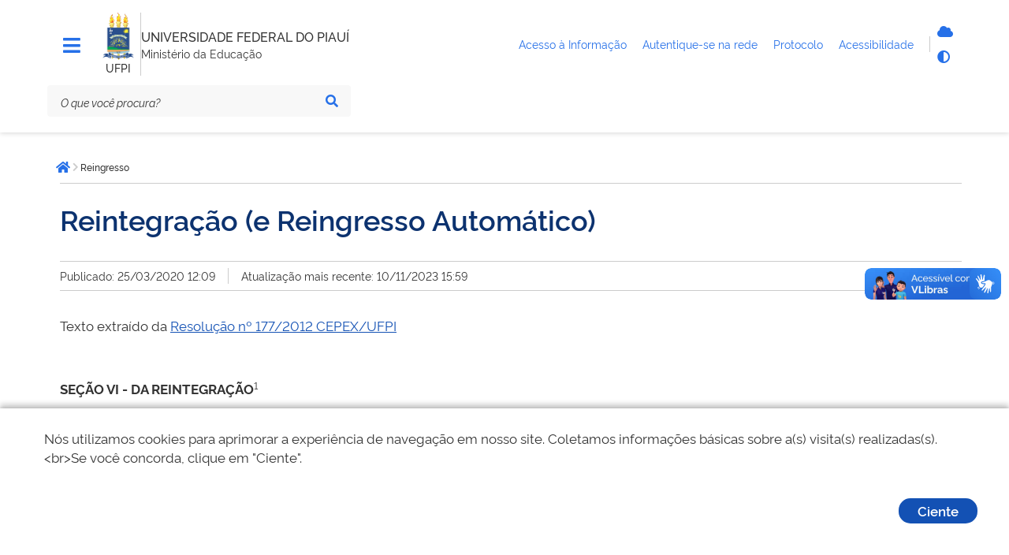

--- FILE ---
content_type: text/html; charset=utf-8
request_url: https://www.ufpi.br/reingresso-automatico-cspe
body_size: 8137
content:
<!DOCTYPE html>
<html lang="pt-br" dir="ltr">

<head>
        <meta charset="utf-8">
	<meta name="msapplication-config" content="media/templates/site/govbr-ds/favicons/browserconfig.xml">
	<meta name="theme-color" content="#00a300">
	<meta name="viewport" content="width=device-width, initial-scale=1">
	<meta name="generator" content="Joomla! - Open Source Content Management">
	<title>Reintegração (e Reingresso Automático)  - UFPI</title>
	<link href="/media/templates/site/govbr-ds/favicons/apple-touch-icon.png" rel="apple-touch-icon" sizes="180x180">
	<link href="/media/templates/site/govbr-ds/favicons/favicon-32x32.png" rel="icon" type="image/png" sizes="32x32">
	<link href="/media/templates/site/govbr-ds/favicons/favicon-16x16.png" rel="icon" type="image/png" sizes="16x16">
	<link href="/media/templates/site/govbr-ds/favicons/manifest.json" rel="manifest">
	<link href="/media/templates/site/govbr-ds/favicons/safari-pinned-tab.svg" rel="mask-icon" color="#00a300">
	<link href="https://www.ufpi.br/component/finder/search?format=opensearch&amp;Itemid=101" rel="search" title="OpenSearch UFPI" type="application/opensearchdescription+xml">
	<link href="/media/templates/site/govbr-ds/css/rawline.css?848fd8" rel="stylesheet">
	<link href="/media/templates/site/govbr-ds/css/core.css?848fd8" rel="stylesheet">
	<link href="/media/templates/site/govbr-ds/css/all.min.css?848fd8" rel="stylesheet">
	<link href="/media/templates/site/govbr-ds/css/custom.css?848fd8" rel="stylesheet">
	<link href="/media/vendor/awesomplete/css/awesomplete.css?1.1.7" rel="stylesheet">
	<link href="/media/vendor/joomla-custom-elements/css/joomla-alert.min.css?0.2.0" rel="stylesheet">


    <script type="text/javascript">   
        (function(i,s,o,g,r,a,m){i['GoogleAnalyticsObject']=r;i[r]=i[r]||function(){
        (i[r].q=i[r].q||[]).push(arguments)},i[r].l=1*new Date();a=s.createElement(o),
        m=s.getElementsByTagName(o)[0];a.async=1;a.src=g;m.parentNode.insertBefore(a,m)
        })(window,document,'script','//www.google-analytics.com/analytics.js','ga');
        ga('create', 'UA-71612896-1', 'ufpi.br');
        ga('set', 'anonymizeIp',true);
        ga('send', 'pageview');
    </script>
</head>

<body>
    <div class="template-base">
        <nav class="br-skiplink">
            <a class="br-item" href="#main-content" accesskey="1">Ir para o conteúdo (1/4) <span class="br-tag text ml-1">1</span></a>
            <a class="br-item" href="#header-navigation" accesskey="2">Ir para o menu (2/4) <span class="br-tag text ml-1">2</span></a>
            <a class="br-item" href="#main-searchbox" accesskey="3">Ir para a busca (3/4) <span class="br-tag text ml-1">3</span></a>
            <a class="br-item" href="#footer" accesskey="4">Ir para o rodapé (4/4) <span class="br-tag text ml-1">4</span></a>
        </nav>

        <header class="br-header mb-4" id="header" data-sticky="data-sticky">
            <div class="container-lg">
                <div class="header-top">
                    <div class="menu-align-top">
                        <div class="header-menu">
                                                    <div class="header-menu-trigger" id="header-navigation">
                                <button class="br-button small circle" type="button" aria-label="Menu" data-toggle="menu" data-target="#main-navigation" id="navigation"><i class="fas fa-bars tema-azul-main" style="font-size: 25px;" aria-hidden="true"></i>
                                </button>
                            </div>
                                                                        </div>
                    </div>
                    <div class="header-logo">
                        <div class="logo-om">
                                                            <a href="https://www.ufpi.br/">
                                                                    <img src="/images/assets/ufpi-icone1%201.png#joomlaImage://local-images/assets/ufpi-icone1 1.png?width=99&height=149" alt="logo" />
                                                                        </a>
                                                                                                    <span class="br-divider vertical mx-half mx-sm-1"></span>
                                    <div class="header-sign">UFPI</div>
                                                        </div>
                        <span class="br-divider vertical"></span>


                        <div class="header-info">
                            <div class="header-title">
                                <a href="https://www.ufpi.br/" title="UNIVERSIDADE FEDERAL DO PIAUÍ">
                                    UNIVERSIDADE FEDERAL DO PIAUÍ                                </a>
                            </div>
                                                            <div class="header-subtitle">Ministério da Educação</div>
                                                    </div>


                    </div>
                    <div class="header-govlinks tema-azul-main">

                        <ul aria-label="Páginas do site">
                        
                          

                            <li>
                                <a href="https://ufpi.br/acesso-a-informacao">
                                    <span class="text-truncate"> Acesso à Informação </span>
                                </a>

                            </li>

                            <li>
                                <a href="https://ufpi.br/conecta">
                                    <span> Autentique-se na rede </span>
                                </a>

                            </li>

                            <li>
                                <a href="https://sipac.ufpi.br/public/jsp/portal.jsf" target="_blank">
                                    <span>Protocolo </span>
                                </a>

                            </li>
                           

                            <li>
                                <a href="https://www.gov.br/governodigital/pt-br/acessibilidade-digital" target="_blank">
                                    <span> Acessibilidade </span>
                                </a>

                            </li>
                        </ul>
                    </div>
                    <div class="header-actions">
                                                <div class="header-functions dropdown">
                            <button class="br-button circle small" type="button" data-toggle="dropdown" aria-label="Abrir Funcionalidades do Sistema"><i class="fas fa-th" aria-hidden="true"></i>
                            </button>
                            <div class="br-list">
                                <div class="header">
                                    <div class="title">Funcionalidades do Sistema</div>
                                </div>
                                <div class="align-items-center br-item">
                                    <a style="display: flex" class="br-button circle small" aria-label="Autentique-se na rede" href="https://ufpi.br/conecta">
                                        <i class="fas fa-cloud tema-azul-main" aria-hidden="true"></i>
                                        <span class="text">Autentique-se</span>
                                    </a>
                                    
                                    <button class="br-button circle small" type="button" aria-label="Alto contraste" onclick="window.toggleContrast()"><i class="fas fa-adjust tema-azul-main" aria-hidden="true"></i><span class="text">Alto contraste</span>
                                    </button>
                                </div>
                            </div>
                        </div>
                                                    <div class="header-search-trigger">
                                <button class="br-button circle" type="button" aria-label="Abrir Busca" data-toggle="search" data-target=".header-search"><i class="fas fa-search tema-azul-main" aria-hidden="true"></i>
                                </button>
                            </div>
                                            </div>
                </div>
                <div class="header-bottom tema-azul-main-search">

                    
<div class="header-search" id="main-searchbox">
    <form action="/component/finder/search?Itemid=101" method="get" role="search">
        <div class="br-input has-icon">
            <label for="searchbox">Texto da pesquisa</label>
            <input id="searchbox" type="text" name="q" placeholder="O que você procura?" value="" />
            <button class="br-button circle small" type="submit" aria-label="Pesquisar"><i class="fas fa-search" aria-hidden="true"></i></button>
        </div>
    </form>
        <button class="br-button circle search-close ml-1" type="button" aria-label="Fechar Busca" data-dismiss="search"><i class="fas fa-times" aria-hidden="true"></i></button>
</div>

                </div>
            </div>
            <div id="menu-box-horizontal" class="menu-box-horizontal">
            <div class="menu-box-horizontal-container">
                <div class="menu-box-horizontal-row">
                    

                </div>
            </div>

        </div>
        </header>
        

        <main class="d-flex flex-fill mb-5" id="main">
            <div class="container-lg">
                
                <div class="row">
                    <div class="br-menu" id="main-navigation">

                        <div class="menu-container">
                            <div class="menu-panel">
                                <div class="menu-header">
                                    <div class="menu-title">
                                                                                    <img src="/images/assets/ufpi-icone1%201.png#joomlaImage://local-images/assets/ufpi-icone1 1.png?width=99&height=149" alt="Imagem ilustrativa" />
                                                                                                                            <span>UNIVERSIDADE FEDERAL DO PIAUÍ</span>
                                                                            </div>
                                    <div class="menu-close">
                                        <button class="br-button circle" type="button" aria-label="Fechar o menu" data-dismiss="menu"><i class="fas fa-times tema-azul-main" aria-hidden="true"></i></button>
                                    </div>
                                </div>
                                <nav class="menu-body tema-azul-menu-body">
                                    
<div class="menu-folder">
    <a class="menu-item" href="javascript: void(0)"><span class="icon"><i class="span9" aria-hidden="true"></i></span><span class="content">CSPE</span></a>    <ul>
    <li><a href="/cspe" class="menu-item"><span class="content">Página Inicial CSPE</span></a></li><li><a href="/quem-somos-cspe" class="menu-item"><span class="content">Quem somos</span></a></li><li><a href="/onde-estamos-cspe" class="menu-item"><span class="content">Onde Estamos</span></a></li><li><a href="/contatos-cspe" class="menu-item"><span class="content">Contatos</span></a></li></ul>
</div>

<div class="menu-folder">
    <a class="menu-item" href="javascript: void(0)"><span class="icon"><i class="span9" aria-hidden="true"></i></span><span class="content">Seleção e Programas</span></a>    <ul>
    <li><a href="/sisu-cspe" class="menu-item"><span class="content">SISU</span></a></li><li><a href="/vagas-remanescentes-cspe" class="menu-item"><span class="content">Vagas Remanescentes</span></a></li><li><a href="https://ufpi.br/pibid" class="menu-item"><span class="content">PIBID</span></a></li><li><a href="https://www.ufpi.br/editais-residencia-pedagogica-rp" class="menu-item"><span class="content">Programa Residência Pedagógica (RP)</span></a></li><li><a href="/prilei" class="menu-item"><span class="content">PRILEI</span></a></li><li><a href="/parfor" class="menu-item"><span class="content">PARFOR</span></a></li><li><a href="https://cead.ufpi.br/" class="menu-item"><span class="content">CEAD</span></a></li><li><a href="/outros-editais-cspe" class="menu-item"><span class="content">Outros Editais</span></a></li></ul>
</div>

<div class="menu-folder">
    <a class="menu-item" href="javascript: void(0)"><span class="icon"><i class="span9" aria-hidden="true"></i></span><span class="content">Acesso à Informação</span></a>    <ul>
    <li><a href="/perguntas-frequentes-notas-esclarecimento-cspe" class="menu-item"><span class="content">Perguntas frequentes</span></a></li><li><a href="/legislacoes-e-resolucoes-ufpi-cspe" class="menu-item"><span class="content">Legislações e Resoluções UFPI</span></a></li></ul>
</div>

<div class="menu-folder">
    <a class="menu-item" href="javascript: void(0)"><span class="icon"><i class="span9" aria-hidden="true"></i></span><span class="content">Editais - CSPE</span></a>    <ul>
    <li><a href="/sisu-edicoes-encerradas-cspe" class="menu-item"><span class="content">SISU Edições Encerradas</span></a></li><li><a href="/transferencia-voluntaria-cspe" class="menu-item"><span class="content">Transferência Voluntária</span></a></li><li><a href="/remocao-cspe" class="menu-item"><span class="content">Remoção</span></a></li><li><a href="/portador-de-curso-superior-cspe" class="menu-item"><span class="content">Portador de Curso Superior</span></a></li><li><a href="/reingresso-automatico-cspe" class="menu-item active" aria-current="location"><span class="content">Reingresso</span></a></li><li><a href="/matricula-intercampi-cspe" class="menu-item"><span class="content">Matrícula Intercampi</span></a></li><li><a href="http://cead.ufpi.br/" class="menu-item"><span class="content">CEAD</span></a></li><li><a href="/ledoc-cspe" class="menu-item"><span class="content">LEDOC</span></a></li><li><a href="https://www.ufpi.br/parfor" class="menu-item"><span class="content">PARFOR</span></a></li></ul>
</div>

                                </nav>
                                <div class="menu-footer">
                                                                                                                                                    <div class="social-network">
                                            <div class="social-network-title">Redes Sociais</div>
                                            <div class="d-flex">
                                                                                                    <a class="br-button circle" href="https://www.instagram.com/ufpi/" aria-label="Instagram"><i class="fab fa-instagram tema-azul-main" aria-hidden="true"></i></a>
                                                                                                                                                    <a class="br-button circle" href="https://x.com/ufpioficial" aria-label="Twitter"><i class="fab fa-twitter tema-azul-main" aria-hidden="true"></i></a>
                                                                                                                                                    <a class="br-button circle" href="https://www.facebook.com/ufpioficial" aria-label="Facebook"><i class="fab fa-facebook-f tema-azul-main" aria-hidden="true"></i></a>
                                                                                                                                                    <a class="br-button circle" href="https://www.youtube.com/@UfpiTV" aria-label="YouTube"><i class="fab fa-youtube tema-azul-main" aria-hidden="true"></i></a>
                                                                                            </div>
                                        </div>
                                                                                                                <div class="menu-info">
                                            <div class="text-center text-down-01">UFPI</div>
                                        </div>
                                                                    </div>
                            </div>
                            <div class="menu-scrim" data-dismiss="menu" tabindex="0"></div>
                        </div>
                    </div>
                    <div class="col">
                                                    <div class="br-breadcrumb">
			<span class="sr-only">Você está aqui: </span>
		<ul class="crumb-list">
						<li class="crumb home">
					<a class="br-button circle" href="https://www.ufpi.br/"><span class="sr-only">Página inicial</span><i class="fas fa-home"></i></a>
				</li>
			<li class="crumb" data-active="active"><i class="icon fas fa-chevron-right"></i><span>Reingresso</span></li>	</ul>
	</div>

                                                <div class="main-content  pl-sm-3 tema-azul-main-content" id="main-content">
                            <div id="system-message-container" aria-live="polite"></div>

                            
                            <div class="com-content-article item-page" itemscope itemtype="https://schema.org/Article">
	<meta itemprop="inLanguage" content="pt-BR">
		<div class="br-divider"></div>
	
			<div class="pt-4"></div>
				<h1 itemprop="headline">
			Reintegração (e Reingresso Automático) 		</h1>
			<div class="pt-4"></div>
	<div class="br-divider"></div>
		
		
			<div class="article-info pt-2 pb-2 d-flex">
			<div>Publicado: 25/03/2020 12:09</div>
				<div class="br-divider vertical mx-3"></div>
				<div>Atualização mais recente: 10/11/2023 15:59</div>
		</div>
	<div class="br-divider"></div>
		
		
						<div class="com-content-article__body pt-5 pb-4">
					<p>Texto extraído da <a href="/arquivos_download/arquivos/PREG/resolucoes_preg/Resolu%C3%A7%C3%A3o_n%C2%BA_17712_e_altera%C3%A7%C3%B5es_atualizada_20.06.201820180807101442.pdf" target="_self">Resolução nº 177/2012 CEPEX/UFPI</a></p>
<p>&nbsp;</p>
<p style="text-align: justify;"><strong>SEÇÃO VI - DA REINTEGRAÇÃO</strong><sup>1</sup></p>
<p style="text-align: justify;">Art. 175. A Câmara de Ensino de Graduação (CAMEN) poderá autorizar a reintegração<sup>2</sup> do aluno cujo curso foi cancelado nos moldes do presente regulamento por uma única vez, quando:</p>
<p style="text-align: justify;">I – o candidato do pleito do reingresso tenha sido desligado até 8 (oito) anos antes da publicação do edital; (redação dada pela <a href="/arquivos_download/arquivos/Resolu%C3%A7%C3%A3o_139.2016_CEPEX.pdf" target="_blank" rel="noopener">Resolução nº139/16-CEPEX</a>) <br />II - aluno com índice de rendimento acadêmico (IRA) igual ou superior a 6 (seis) ou que tenha integralizado 50% (cinquenta por cento) ou mais da estrutura curricular a que esteja vinculado. (redação dada pela <a href="/arquivos_download/arquivos/Resolu%C3%A7%C3%A3o_139.2016_CEPEX.pdf" target="_blank" rel="noopener">Resolução nº139/16-CEPEX</a>) <br /><br />Art. 176. A apreciação pela Câmara de Ensino de Graduação (CAMEN) dependerá de requerimento, em formulário próprio, do interessado, que deverá ser feito até 10 (dez) dias da data de publicação do cancelamento.</p>
<p style="text-align: justify;">Art. 177. O requerimento deverá ser entregue no Protocolo Geral da UFPI, em Teresina, ou, conforme o caso, na coordenação do curso, nos campi do interior, que o encaminhará à Diretoria de Administração Acadêmica (DAA/PREG).<br />Parágrafo único. A Diretoria de Administração Acadêmica (DAA/PREG) informará a situação acadêmica do aluno e encaminhará o processo para a coordenação do respectivo curso para assinatura do termo de compromisso, no modelo estabelecido no anexo III deste Regulamento. <br /><br />Art. 178. O termo de compromisso ao qual se refere o artigo anterior deverá ser assinado pelo aluno e pelo coordenador do curso e definirá o prazo máximo para integralização curricular e o currículo ao qual o aluno será vinculado, o qual<sup>3</sup> poderá diferir do prazo máximo previsto no Art. 23.</p>
<p style="text-align: justify;">Art. 179. Uma vez assinado o termo de compromisso, o aluno comprometer-se-á a efetuar matrícula regularmente a cada período e não será permitido o trancamento do curso e nem abandono de componente curricular.</p>
<p style="text-align: justify;">Art. 180. A reintegração somente será efetivada após assinatura de termo de compromisso pelo aluno.</p>
<p style="text-align: justify;">Art. 181. O descumprimento do termo implicará cancelamento definitivo da matrícula.</p>
<p style="text-align: justify;">&nbsp;</p>
<p style="text-align: justify;"><sup>1</sup>Nota explicativa da PREG: a Resolução nº 177/12-CEPEX usa indistintamente as expressões “reingresso” e “reintegração”; deve-se, sempre que possível, preferir a expressão “reingresso” ou “reingresso automático” para os casos previstos no Art. 176 (reingresso até dez dias depois do cancelamento da matrícula institucional) e preferir a expressão “reintegração” ou “programa de reintegração” para os casos previstos no inciso I do Art. 175 (reintegração por edital).</p>
<p style="text-align: justify;"><sup>2</sup>Nota explicativa da PREG: para o Art. 175, deve-se entender duas modalidades de reingresso/reintegração: a reintegração por edital (programa de reintegração), prevista no inciso I, e o reingresso automático, previsto no inciso II.</p>
<p style="text-align: justify;"><sup>3</sup>Nota explicativa da PREG: a parte final do Art. 178 se refere ao prazo final para a integralização curricular.</p>
<p>&nbsp;</p>
<p>Consulte os editais anteriores de Reintegração em:&nbsp;<a href="/vagas-remanescentes-cspe">https://ufpi.br/vagas-remanescentes-cspe</a></p>
<p>&nbsp;</p> 			</div>

	
						<div class="br-divider"></div>
		</div>
                            
                        </div>



                        
                                            </div>
                </div>

                
            </div>
        </main>

        <footer class="br-footer pt-3 tema-azul-bg" id="footer">
            <div class="container-lg">
                <div class="logo"><img src="/images/assets/ufpi-icone1%201.png#joomlaImage://local-images/assets/ufpi-icone1 1.png?width=99&height=149" alt="Imagem" /></div>
                                    <div class="horizontal br-footer-menu tema-azul-menu" data-toggle="data-toggle" data-sub="data-sub">
                        <ul class="mod-menu mod-list nav span6">
<li class="nav-item item-3284"><span class="mod-menu__heading nav-header ">Acessos</span>
</li><li class="nav-item item-488"><a href="http://ufpi.br/parfor/" target="_blank" rel="noopener noreferrer">PARFOR</a></li><li class="nav-item item-480"><a href="http://ufpi.br/pibid" target="_blank" rel="noopener noreferrer">Pibid e Residência Pedagógica</a></li><li class="nav-item item-1534"><a href="http://www.leg.ufpi.br/prodocencia/" target="_blank" rel="noopener noreferrer">Prodocência</a></li><li class="nav-item item-481"><a href="http://leg.ufpi.br/lapetro/" >LAPETRO</a></li><li class="nav-item item-482"><a href="http://www.cnpq.br/" >CNPq</a></li><li class="nav-item item-483"><a href="http://www.capes.gov.br/" target="_blank" rel="noopener noreferrer">CAPES</a></li><li class="nav-item item-543"><a href="http://www-periodicos-capes-gov-br.ez17.periodicos.capes.gov.br/" target="_blank" rel="noopener noreferrer">Periódicos</a></li><li class="nav-item item-484"><a href="https://www.fadex.org.br" target="_blank" rel="noopener noreferrer">FADEX</a></li><li class="nav-item item-485"><a href="http://www.finep.gov.br/" target="_blank" rel="noopener noreferrer">FINEP</a></li><li class="nav-item item-1898"><a href="http://ufpi.br/desconecta.php" >Desconectar da Rede</a></li><li class="nav-item item-3340"><a href="https://leg2.ufpi.br/" target="_blank" rel="noopener noreferrer">Site Legado</a></li></ul>
<ul class="mod-menu mod-list nav span9">
<li class="nav-item item-3283"><span class="mod-menu__heading nav-header ">Atividades</span>
</li><li class="nav-item item-336 deeper parent"><a href="/ensino" >Ensino</a><ul class="mod-menu__sub list-unstyled small"><li class="nav-item item-339"><a href="/ensino/tecnico" >Técnico</a></li><li class="nav-item item-337"><a href="http://sigaa.ufpi.br/sigaa/public/curso/lista.jsf?nivel=G&amp;aba=p-graduacao" target="_blank" rel="noopener noreferrer">Graduação</a></li><li class="nav-item item-338"><a href="/ensino/pos-graduacao" >Pós-Graduação</a></li><li class="nav-item item-340"><a href="http://cead.ufpi.br/" target="_blank" rel="noopener noreferrer">Ensino a distância</a></li></ul></li><li class="nav-item item-341 deeper parent"><a href="/pesquisa" >Pesquisa</a><ul class="mod-menu__sub list-unstyled small"><li class="nav-item item-342"><a href="http://ufpi.br/iniciacao-cientifica-e-tecnologica-propesqi" >Programas</a></li><li class="nav-item item-343"><a href="https://sigaa.ufpi.br/sigaa/public/pesquisa/consulta_projetos.jsf?aba=p-pesquisa" >Pesquisadores</a></li><li class="nav-item item-344"><a href="http://ufpi.br/grupos-e-nucleos-de-pesquisa-propesqi" >Grupos e Núcleos de pesquisa</a></li><li class="nav-item item-2474"><a href="http://ufpi.br/projetos-de-infraestrutura-de-pesquisa-propesqi" >Laboratórios</a></li></ul></li><li class="nav-item item-345 deeper parent"><a href="/extensao" >Extensão</a><ul class="mod-menu__sub list-unstyled small"><li class="nav-item item-346"><a href="/extensao/programas-e-projetos" >Programas e Projetos</a></li><li class="nav-item item-348"><a href="/extensao/linhas-de-extensao" >Linhas de Extensão</a></li><li class="nav-item item-347"><a href="/extensao/areas-tematicas" >Áreas temáticas</a></li><li class="nav-item item-349"><a href="/extensao/modalidades-de-extensao" >Modalidades de Extensão</a></li><li class="nav-item item-350"><a href="/extensao/diretrizes-de-extensao" >Diretrizes de Extensão</a></li></ul></li><li class="nav-item item-353"><a href="https://ufpi.br/pt/assinter" target="_blank" rel="noopener noreferrer">Internacional</a></li><li class="nav-item item-3197"><a href="https://egressos.ufpi.edu.br/" target="_blank" rel="noopener noreferrer">Egressos</a></li><li class="nav-item item-834"><a href="/praec" >Assistência Estudantil</a></li></ul>
<ul class="mod-menu mod-list nav span6">
<li class="nav-item item-3282"><span class="mod-menu__heading nav-header ">Contatos Gerais</span>
</li><li class="nav-item item-1229"><a href="https://sipac.ufpi.br/public/jsp/portal.jsf" >Protocolo</a></li><li class="nav-item item-2152"><a href="/acesso-a-informacao" >Acesso à Informação</a></li><li class="nav-item item-925"><a href="/ouvidoria" >Ouvidoria</a></li><li class="nav-item item-404"><a href="/sala-de-imprensa" >Sala de Imprensa</a></li><li class="nav-item item-456"><a href="https://coronavirus.ufpi.edu.br/" >COVID-19</a></li></ul>

<div id="mod-custom1642" class="mod-custom custom">
    <p><a href="https://emec.mec.gov.br/emec/consulta-cadastro/detalhamento/d96957f455f6405d14c6542552b0f6eb/NQ==" target="_blank" rel="noopener"> <img width="200" style="border-radius: 20px;" src="/images/assets/qr-code-e-mec.png?1737139068990" alt="QR Code e-MEC"> </a> <a href="https://play.google.com/store/search?q=minha%20ufpi&amp;c=apps&amp;hl=pt_BR" target="_blank" rel="noopener"> <img width="260" src="/images/assets/ufpimais.png" alt="App Minha UFPI no Google Play" height="368" style="border-radius: 20px;"> </a></p></div>

                    </div>
                                <div class="d-none d-sm-block">
                    <div class="row align-items-end justify-content-between py-5">
                                                    <div class="col social-network">
                                <p class="text-up-01 text-extra-bold text-uppercase">Redes Sociais</p>
                                                                    <a class="br-button circle large mr-3" href="https://www.instagram.com/ufpi/" aria-label="Instagram"><i aria-hidden="true" class="fab fa-instagram tema-azul-main"></i></a>
                                                                                                    <a class="br-button circle large mr-3" href="https://x.com/ufpioficial" aria-label="Twitter"><i aria-hidden="true" class="fab fa-twitter tema-azul-main"></i></a>
                                                                                                    <a class="br-button circle large mr-3" href="https://www.facebook.com/ufpioficial" aria-label="Facebook"><i aria-hidden="true" class="fab fa-facebook tema-azul-main"></i></a>
                                                                                                    <a class="br-button circle large mr-3" href="https://www.youtube.com/@UfpiTV" aria-label="YouTube"><i aria-hidden="true" class="fab fa-youtube tema-azul-main"></i></a>
                                                            </div>
                                                <div class="col assigns text-right">
                                                            <a class="d-inline-block ml-4" href="https://www.gov.br/acessoainformacao"><img src="/media/templates/site/govbr-ds/img/acesso_footer.svg" alt="Acesso a Informação" /></a>
                                                                                        <a class="d-inline-block ml-4" href="https://www.gov.br/"><img src="/media/templates/site/govbr-ds/img/brasil_footer.svg" alt="Imagem" /></a>
                                                    </div>
                    </div>
                </div>
            </div>


            <span class="br-divider my-3"></span>

        </footer>
        <button id="gotop" class="br-button primary circle backtotop" aria-label="Ir para o topo" onclick="goTop()"><i class="fa fa-chevron-up"></i></button>
        
    </div>
    <div vw class="enabled">
        <div vw-access-button class="active"></div>
        <div vw-plugin-wrapper>
            <div class="vw-plugin-top-wrapper"></div>
        </div>
    </div>
</body>
<script src="/media/mod_menu/js/menu.min.js?848fd8" type="module"></script>
	<script type="application/json" class="joomla-script-options new">{"joomla.jtext":{"RLTA_BUTTON_SCROLL_LEFT":"Scroll buttons to the left","RLTA_BUTTON_SCROLL_RIGHT":"Scroll buttons to the right","MOD_FINDER_SEARCH_VALUE":"Pesquisar &hellip;","ERROR":"Erro","MESSAGE":"Mensagem","NOTICE":"Aviso","WARNING":"Atenção","JCLOSE":"Fechar","JOK":"Ok","JOPEN":"Abrir"},"finder-search":{"url":"/component/finder/?task=suggestions.suggest&format=json&tmpl=component&Itemid=101"},"system.paths":{"root":"","rootFull":"https://www.ufpi.br/","base":"","baseFull":"https://www.ufpi.br/"},"csrf.token":"6ab7c0b7b5e74cc99af3044afa56f6fd"}</script>
	<script src="/media/system/js/core.min.js?2cb912"></script>
	<script src="/media/templates/site/govbr-ds/js/core-init.js?848fd8"></script>
	<script src="/media/templates/site/govbr-ds/js/contrast.class.js?848fd8"></script>
	<script src="/media/templates/site/govbr-ds/js/backtotop.js?848fd8"></script>
	<script src="/media/templates/site/govbr-ds/js/cookie.notice.js?848fd8"></script>
	<script src="https://vlibras.gov.br/app/vlibras-plugin.js?848fd8"></script>
	<script src="/media/vendor/awesomplete/js/awesomplete.min.js?1.1.7" defer></script>
	<script src="/media/com_finder/js/finder.min.js?5729ed" type="module"></script>
	<script src="/media/system/js/messages.min.js?9a4811" type="module"></script>
	<script>new cookieNoticeJS({
                            'noticeText':'N&oacute;s utilizamos cookies para aprimorar a experi&ecirc;ncia de navega&ccedil;&atilde;o em nosso site. Coletamos informa&ccedil;&otilde;es b&aacute;sicas sobre a(s) visita(s) realizadas(s).&lt;br&gt;Se voc&ecirc; concorda, clique em &quot;Ciente&quot;.',
                            'learnMoreLinkEnabled':false,'buttonText': 'Ciente'
                          });</script>
	<script>new window.VLibras.Widget('https://vlibras.gov.br/app');</script>
	<script type="application/ld+json">{"@context":"https:\/\/schema.org","@type":"BreadcrumbList","itemListElement":[{"@type":"ListItem","position":1,"item":{"@id":"https:\/\/www.ufpi.br\/reingresso-automatico-cspe","name":"Reingresso"}}]}</script>
	<script type="application/ld+json">{"@context":"https://schema.org","@graph":[{"@type":"Organization","@id":"https://www.ufpi.br/#/schema/Organization/base","name":"UFPI","url":"https://www.ufpi.br/"},{"@type":"WebSite","@id":"https://www.ufpi.br/#/schema/WebSite/base","url":"https://www.ufpi.br/","name":"UFPI","publisher":{"@id":"https://www.ufpi.br/#/schema/Organization/base"},"potentialAction":{"@type":"SearchAction","target":"https://www.ufpi.br/component/finder/search?q={search_term_string}&amp;Itemid=101","query-input":"required name=search_term_string"}},{"@type":"WebPage","@id":"https://www.ufpi.br/#/schema/WebPage/base","url":"https://www.ufpi.br/reingresso-automatico-cspe","name":"Reintegração (e Reingresso Automático)  - UFPI","isPartOf":{"@id":"https://www.ufpi.br/#/schema/WebSite/base"},"about":{"@id":"https://www.ufpi.br/#/schema/Organization/base"},"inLanguage":"pt-BR","breadcrumb":{"@id":"https://www.ufpi.br/#/schema/BreadcrumbList/1610"}},{"@type":"Article","@id":"https://www.ufpi.br/#/schema/com_content/article/35850","name":"Reintegração (e Reingresso Automático) ","headline":"Reintegração (e Reingresso Automático) ","inLanguage":"pt-BR","author":{"@type":"Person","name":"WILLIAN MIKIO KURITA MATSUMURA"},"articleSection":"EDITAIS - CSPE","dateCreated":"2020-03-25T15:09:08+00:00","dateModified":"2023-11-10","interactionStatistic":{"@type":"InteractionCounter","userInteractionCount":9939},"isPartOf":{"@id":"https://www.ufpi.br/#/schema/WebPage/base"}}]}</script>

<script>
    document.getElementById('header-navigation2').addEventListener('click', function() {
    var menu = document.getElementById('menu-box-horizontal');
    if (menu.classList.contains('menu-ativo')) {
        menu.classList.remove('menu-ativo');
    } else {

        menu.classList.add('menu-ativo');
    }

});


</script>
</html>


--- FILE ---
content_type: text/plain
request_url: https://www.google-analytics.com/j/collect?v=1&_v=j102&aip=1&a=178889348&t=pageview&_s=1&dl=https%3A%2F%2Fwww.ufpi.br%2Freingresso-automatico-cspe&ul=en-us%40posix&dt=Reintegra%C3%A7%C3%A3o%20(e%20Reingresso%20Autom%C3%A1tico)%20-%20UFPI&sr=1280x720&vp=1280x720&_u=YEBAAAABAAAAACAAI~&jid=1007397968&gjid=725300283&cid=1578944112.1768812438&tid=UA-71612896-1&_gid=379080997.1768812438&_r=1&_slc=1&z=857784103
body_size: -448
content:
2,cG-45FCS68VP3

--- FILE ---
content_type: application/javascript
request_url: https://www.ufpi.br/media/templates/site/govbr-ds/js/core-init.js?848fd8
body_size: 87986
content:
(function webpackUniversalModuleDefinition(root, factory) {
	if(typeof exports === 'object' && typeof module === 'object')
		module.exports = factory();
	else if(typeof define === 'function' && define.amd)
		define("core", [], factory);
	else if(typeof exports === 'object')
		exports["core"] = factory();
	else
		root["core"] = factory();
})(self, () => {
return /******/ (() => { // webpackBootstrap
/******/ 	var __webpack_modules__ = ({

/***/ "./node_modules/@popperjs/core/lib/popper.js":
/***/ ((__unused_webpack_module, __webpack_exports__, __webpack_require__) => {

"use strict";

// EXPORTS
__webpack_require__.d(__webpack_exports__, {
  fi: () => (/* binding */ popper_createPopper)
});

// UNUSED EXPORTS: applyStyles, arrow, computeStyles, createPopperLite, defaultModifiers, detectOverflow, eventListeners, flip, hide, offset, popperGenerator, popperOffsets, preventOverflow

;// CONCATENATED MODULE: ./node_modules/@popperjs/core/lib/dom-utils/getWindow.js
function getWindow(node) {
  if (node == null) {
    return window;
  }

  if (node.toString() !== '[object Window]') {
    var ownerDocument = node.ownerDocument;
    return ownerDocument ? ownerDocument.defaultView || window : window;
  }

  return node;
}
;// CONCATENATED MODULE: ./node_modules/@popperjs/core/lib/dom-utils/instanceOf.js


function isElement(node) {
  var OwnElement = getWindow(node).Element;
  return node instanceof OwnElement || node instanceof Element;
}

function isHTMLElement(node) {
  var OwnElement = getWindow(node).HTMLElement;
  return node instanceof OwnElement || node instanceof HTMLElement;
}

function isShadowRoot(node) {
  // IE 11 has no ShadowRoot
  if (typeof ShadowRoot === 'undefined') {
    return false;
  }

  var OwnElement = getWindow(node).ShadowRoot;
  return node instanceof OwnElement || node instanceof ShadowRoot;
}


;// CONCATENATED MODULE: ./node_modules/@popperjs/core/lib/utils/math.js
var math_max = Math.max;
var math_min = Math.min;
var round = Math.round;
;// CONCATENATED MODULE: ./node_modules/@popperjs/core/lib/utils/userAgent.js
function getUAString() {
  var uaData = navigator.userAgentData;

  if (uaData != null && uaData.brands && Array.isArray(uaData.brands)) {
    return uaData.brands.map(function (item) {
      return item.brand + "/" + item.version;
    }).join(' ');
  }

  return navigator.userAgent;
}
;// CONCATENATED MODULE: ./node_modules/@popperjs/core/lib/dom-utils/isLayoutViewport.js

function isLayoutViewport() {
  return !/^((?!chrome|android).)*safari/i.test(getUAString());
}
;// CONCATENATED MODULE: ./node_modules/@popperjs/core/lib/dom-utils/getBoundingClientRect.js




function getBoundingClientRect(element, includeScale, isFixedStrategy) {
  if (includeScale === void 0) {
    includeScale = false;
  }

  if (isFixedStrategy === void 0) {
    isFixedStrategy = false;
  }

  var clientRect = element.getBoundingClientRect();
  var scaleX = 1;
  var scaleY = 1;

  if (includeScale && isHTMLElement(element)) {
    scaleX = element.offsetWidth > 0 ? round(clientRect.width) / element.offsetWidth || 1 : 1;
    scaleY = element.offsetHeight > 0 ? round(clientRect.height) / element.offsetHeight || 1 : 1;
  }

  var _ref = isElement(element) ? getWindow(element) : window,
      visualViewport = _ref.visualViewport;

  var addVisualOffsets = !isLayoutViewport() && isFixedStrategy;
  var x = (clientRect.left + (addVisualOffsets && visualViewport ? visualViewport.offsetLeft : 0)) / scaleX;
  var y = (clientRect.top + (addVisualOffsets && visualViewport ? visualViewport.offsetTop : 0)) / scaleY;
  var width = clientRect.width / scaleX;
  var height = clientRect.height / scaleY;
  return {
    width: width,
    height: height,
    top: y,
    right: x + width,
    bottom: y + height,
    left: x,
    x: x,
    y: y
  };
}
;// CONCATENATED MODULE: ./node_modules/@popperjs/core/lib/dom-utils/getWindowScroll.js

function getWindowScroll(node) {
  var win = getWindow(node);
  var scrollLeft = win.pageXOffset;
  var scrollTop = win.pageYOffset;
  return {
    scrollLeft: scrollLeft,
    scrollTop: scrollTop
  };
}
;// CONCATENATED MODULE: ./node_modules/@popperjs/core/lib/dom-utils/getHTMLElementScroll.js
function getHTMLElementScroll(element) {
  return {
    scrollLeft: element.scrollLeft,
    scrollTop: element.scrollTop
  };
}
;// CONCATENATED MODULE: ./node_modules/@popperjs/core/lib/dom-utils/getNodeScroll.js




function getNodeScroll(node) {
  if (node === getWindow(node) || !isHTMLElement(node)) {
    return getWindowScroll(node);
  } else {
    return getHTMLElementScroll(node);
  }
}
;// CONCATENATED MODULE: ./node_modules/@popperjs/core/lib/dom-utils/getNodeName.js
function getNodeName(element) {
  return element ? (element.nodeName || '').toLowerCase() : null;
}
;// CONCATENATED MODULE: ./node_modules/@popperjs/core/lib/dom-utils/getDocumentElement.js

function getDocumentElement(element) {
  // $FlowFixMe[incompatible-return]: assume body is always available
  return ((isElement(element) ? element.ownerDocument : // $FlowFixMe[prop-missing]
  element.document) || window.document).documentElement;
}
;// CONCATENATED MODULE: ./node_modules/@popperjs/core/lib/dom-utils/getWindowScrollBarX.js



function getWindowScrollBarX(element) {
  // If <html> has a CSS width greater than the viewport, then this will be
  // incorrect for RTL.
  // Popper 1 is broken in this case and never had a bug report so let's assume
  // it's not an issue. I don't think anyone ever specifies width on <html>
  // anyway.
  // Browsers where the left scrollbar doesn't cause an issue report `0` for
  // this (e.g. Edge 2019, IE11, Safari)
  return getBoundingClientRect(getDocumentElement(element)).left + getWindowScroll(element).scrollLeft;
}
;// CONCATENATED MODULE: ./node_modules/@popperjs/core/lib/dom-utils/getComputedStyle.js

function getComputedStyle(element) {
  return getWindow(element).getComputedStyle(element);
}
;// CONCATENATED MODULE: ./node_modules/@popperjs/core/lib/dom-utils/isScrollParent.js

function isScrollParent(element) {
  // Firefox wants us to check `-x` and `-y` variations as well
  var _getComputedStyle = getComputedStyle(element),
      overflow = _getComputedStyle.overflow,
      overflowX = _getComputedStyle.overflowX,
      overflowY = _getComputedStyle.overflowY;

  return /auto|scroll|overlay|hidden/.test(overflow + overflowY + overflowX);
}
;// CONCATENATED MODULE: ./node_modules/@popperjs/core/lib/dom-utils/getCompositeRect.js









function isElementScaled(element) {
  var rect = element.getBoundingClientRect();
  var scaleX = round(rect.width) / element.offsetWidth || 1;
  var scaleY = round(rect.height) / element.offsetHeight || 1;
  return scaleX !== 1 || scaleY !== 1;
} // Returns the composite rect of an element relative to its offsetParent.
// Composite means it takes into account transforms as well as layout.


function getCompositeRect(elementOrVirtualElement, offsetParent, isFixed) {
  if (isFixed === void 0) {
    isFixed = false;
  }

  var isOffsetParentAnElement = isHTMLElement(offsetParent);
  var offsetParentIsScaled = isHTMLElement(offsetParent) && isElementScaled(offsetParent);
  var documentElement = getDocumentElement(offsetParent);
  var rect = getBoundingClientRect(elementOrVirtualElement, offsetParentIsScaled, isFixed);
  var scroll = {
    scrollLeft: 0,
    scrollTop: 0
  };
  var offsets = {
    x: 0,
    y: 0
  };

  if (isOffsetParentAnElement || !isOffsetParentAnElement && !isFixed) {
    if (getNodeName(offsetParent) !== 'body' || // https://github.com/popperjs/popper-core/issues/1078
    isScrollParent(documentElement)) {
      scroll = getNodeScroll(offsetParent);
    }

    if (isHTMLElement(offsetParent)) {
      offsets = getBoundingClientRect(offsetParent, true);
      offsets.x += offsetParent.clientLeft;
      offsets.y += offsetParent.clientTop;
    } else if (documentElement) {
      offsets.x = getWindowScrollBarX(documentElement);
    }
  }

  return {
    x: rect.left + scroll.scrollLeft - offsets.x,
    y: rect.top + scroll.scrollTop - offsets.y,
    width: rect.width,
    height: rect.height
  };
}
;// CONCATENATED MODULE: ./node_modules/@popperjs/core/lib/dom-utils/getLayoutRect.js
 // Returns the layout rect of an element relative to its offsetParent. Layout
// means it doesn't take into account transforms.

function getLayoutRect(element) {
  var clientRect = getBoundingClientRect(element); // Use the clientRect sizes if it's not been transformed.
  // Fixes https://github.com/popperjs/popper-core/issues/1223

  var width = element.offsetWidth;
  var height = element.offsetHeight;

  if (Math.abs(clientRect.width - width) <= 1) {
    width = clientRect.width;
  }

  if (Math.abs(clientRect.height - height) <= 1) {
    height = clientRect.height;
  }

  return {
    x: element.offsetLeft,
    y: element.offsetTop,
    width: width,
    height: height
  };
}
;// CONCATENATED MODULE: ./node_modules/@popperjs/core/lib/dom-utils/getParentNode.js



function getParentNode(element) {
  if (getNodeName(element) === 'html') {
    return element;
  }

  return (// this is a quicker (but less type safe) way to save quite some bytes from the bundle
    // $FlowFixMe[incompatible-return]
    // $FlowFixMe[prop-missing]
    element.assignedSlot || // step into the shadow DOM of the parent of a slotted node
    element.parentNode || ( // DOM Element detected
    isShadowRoot(element) ? element.host : null) || // ShadowRoot detected
    // $FlowFixMe[incompatible-call]: HTMLElement is a Node
    getDocumentElement(element) // fallback

  );
}
;// CONCATENATED MODULE: ./node_modules/@popperjs/core/lib/dom-utils/getScrollParent.js




function getScrollParent(node) {
  if (['html', 'body', '#document'].indexOf(getNodeName(node)) >= 0) {
    // $FlowFixMe[incompatible-return]: assume body is always available
    return node.ownerDocument.body;
  }

  if (isHTMLElement(node) && isScrollParent(node)) {
    return node;
  }

  return getScrollParent(getParentNode(node));
}
;// CONCATENATED MODULE: ./node_modules/@popperjs/core/lib/dom-utils/listScrollParents.js




/*
given a DOM element, return the list of all scroll parents, up the list of ancesors
until we get to the top window object. This list is what we attach scroll listeners
to, because if any of these parent elements scroll, we'll need to re-calculate the
reference element's position.
*/

function listScrollParents(element, list) {
  var _element$ownerDocumen;

  if (list === void 0) {
    list = [];
  }

  var scrollParent = getScrollParent(element);
  var isBody = scrollParent === ((_element$ownerDocumen = element.ownerDocument) == null ? void 0 : _element$ownerDocumen.body);
  var win = getWindow(scrollParent);
  var target = isBody ? [win].concat(win.visualViewport || [], isScrollParent(scrollParent) ? scrollParent : []) : scrollParent;
  var updatedList = list.concat(target);
  return isBody ? updatedList : // $FlowFixMe[incompatible-call]: isBody tells us target will be an HTMLElement here
  updatedList.concat(listScrollParents(getParentNode(target)));
}
;// CONCATENATED MODULE: ./node_modules/@popperjs/core/lib/dom-utils/isTableElement.js

function isTableElement(element) {
  return ['table', 'td', 'th'].indexOf(getNodeName(element)) >= 0;
}
;// CONCATENATED MODULE: ./node_modules/@popperjs/core/lib/dom-utils/getOffsetParent.js








function getTrueOffsetParent(element) {
  if (!isHTMLElement(element) || // https://github.com/popperjs/popper-core/issues/837
  getComputedStyle(element).position === 'fixed') {
    return null;
  }

  return element.offsetParent;
} // `.offsetParent` reports `null` for fixed elements, while absolute elements
// return the containing block


function getContainingBlock(element) {
  var isFirefox = /firefox/i.test(getUAString());
  var isIE = /Trident/i.test(getUAString());

  if (isIE && isHTMLElement(element)) {
    // In IE 9, 10 and 11 fixed elements containing block is always established by the viewport
    var elementCss = getComputedStyle(element);

    if (elementCss.position === 'fixed') {
      return null;
    }
  }

  var currentNode = getParentNode(element);

  if (isShadowRoot(currentNode)) {
    currentNode = currentNode.host;
  }

  while (isHTMLElement(currentNode) && ['html', 'body'].indexOf(getNodeName(currentNode)) < 0) {
    var css = getComputedStyle(currentNode); // This is non-exhaustive but covers the most common CSS properties that
    // create a containing block.
    // https://developer.mozilla.org/en-US/docs/Web/CSS/Containing_block#identifying_the_containing_block

    if (css.transform !== 'none' || css.perspective !== 'none' || css.contain === 'paint' || ['transform', 'perspective'].indexOf(css.willChange) !== -1 || isFirefox && css.willChange === 'filter' || isFirefox && css.filter && css.filter !== 'none') {
      return currentNode;
    } else {
      currentNode = currentNode.parentNode;
    }
  }

  return null;
} // Gets the closest ancestor positioned element. Handles some edge cases,
// such as table ancestors and cross browser bugs.


function getOffsetParent(element) {
  var window = getWindow(element);
  var offsetParent = getTrueOffsetParent(element);

  while (offsetParent && isTableElement(offsetParent) && getComputedStyle(offsetParent).position === 'static') {
    offsetParent = getTrueOffsetParent(offsetParent);
  }

  if (offsetParent && (getNodeName(offsetParent) === 'html' || getNodeName(offsetParent) === 'body' && getComputedStyle(offsetParent).position === 'static')) {
    return window;
  }

  return offsetParent || getContainingBlock(element) || window;
}
;// CONCATENATED MODULE: ./node_modules/@popperjs/core/lib/enums.js
var enums_top = 'top';
var bottom = 'bottom';
var right = 'right';
var left = 'left';
var auto = 'auto';
var basePlacements = [enums_top, bottom, right, left];
var start = 'start';
var end = 'end';
var clippingParents = 'clippingParents';
var viewport = 'viewport';
var popper = 'popper';
var reference = 'reference';
var variationPlacements = /*#__PURE__*/basePlacements.reduce(function (acc, placement) {
  return acc.concat([placement + "-" + start, placement + "-" + end]);
}, []);
var enums_placements = /*#__PURE__*/[].concat(basePlacements, [auto]).reduce(function (acc, placement) {
  return acc.concat([placement, placement + "-" + start, placement + "-" + end]);
}, []); // modifiers that need to read the DOM

var beforeRead = 'beforeRead';
var read = 'read';
var afterRead = 'afterRead'; // pure-logic modifiers

var beforeMain = 'beforeMain';
var main = 'main';
var afterMain = 'afterMain'; // modifier with the purpose to write to the DOM (or write into a framework state)

var beforeWrite = 'beforeWrite';
var write = 'write';
var afterWrite = 'afterWrite';
var modifierPhases = [beforeRead, read, afterRead, beforeMain, main, afterMain, beforeWrite, write, afterWrite];
;// CONCATENATED MODULE: ./node_modules/@popperjs/core/lib/utils/orderModifiers.js
 // source: https://stackoverflow.com/questions/49875255

function order(modifiers) {
  var map = new Map();
  var visited = new Set();
  var result = [];
  modifiers.forEach(function (modifier) {
    map.set(modifier.name, modifier);
  }); // On visiting object, check for its dependencies and visit them recursively

  function sort(modifier) {
    visited.add(modifier.name);
    var requires = [].concat(modifier.requires || [], modifier.requiresIfExists || []);
    requires.forEach(function (dep) {
      if (!visited.has(dep)) {
        var depModifier = map.get(dep);

        if (depModifier) {
          sort(depModifier);
        }
      }
    });
    result.push(modifier);
  }

  modifiers.forEach(function (modifier) {
    if (!visited.has(modifier.name)) {
      // check for visited object
      sort(modifier);
    }
  });
  return result;
}

function orderModifiers(modifiers) {
  // order based on dependencies
  var orderedModifiers = order(modifiers); // order based on phase

  return modifierPhases.reduce(function (acc, phase) {
    return acc.concat(orderedModifiers.filter(function (modifier) {
      return modifier.phase === phase;
    }));
  }, []);
}
;// CONCATENATED MODULE: ./node_modules/@popperjs/core/lib/utils/debounce.js
function debounce(fn) {
  var pending;
  return function () {
    if (!pending) {
      pending = new Promise(function (resolve) {
        Promise.resolve().then(function () {
          pending = undefined;
          resolve(fn());
        });
      });
    }

    return pending;
  };
}
;// CONCATENATED MODULE: ./node_modules/@popperjs/core/lib/utils/mergeByName.js
function mergeByName(modifiers) {
  var merged = modifiers.reduce(function (merged, current) {
    var existing = merged[current.name];
    merged[current.name] = existing ? Object.assign({}, existing, current, {
      options: Object.assign({}, existing.options, current.options),
      data: Object.assign({}, existing.data, current.data)
    }) : current;
    return merged;
  }, {}); // IE11 does not support Object.values

  return Object.keys(merged).map(function (key) {
    return merged[key];
  });
}
;// CONCATENATED MODULE: ./node_modules/@popperjs/core/lib/createPopper.js









var DEFAULT_OPTIONS = {
  placement: 'bottom',
  modifiers: [],
  strategy: 'absolute'
};

function areValidElements() {
  for (var _len = arguments.length, args = new Array(_len), _key = 0; _key < _len; _key++) {
    args[_key] = arguments[_key];
  }

  return !args.some(function (element) {
    return !(element && typeof element.getBoundingClientRect === 'function');
  });
}

function popperGenerator(generatorOptions) {
  if (generatorOptions === void 0) {
    generatorOptions = {};
  }

  var _generatorOptions = generatorOptions,
      _generatorOptions$def = _generatorOptions.defaultModifiers,
      defaultModifiers = _generatorOptions$def === void 0 ? [] : _generatorOptions$def,
      _generatorOptions$def2 = _generatorOptions.defaultOptions,
      defaultOptions = _generatorOptions$def2 === void 0 ? DEFAULT_OPTIONS : _generatorOptions$def2;
  return function createPopper(reference, popper, options) {
    if (options === void 0) {
      options = defaultOptions;
    }

    var state = {
      placement: 'bottom',
      orderedModifiers: [],
      options: Object.assign({}, DEFAULT_OPTIONS, defaultOptions),
      modifiersData: {},
      elements: {
        reference: reference,
        popper: popper
      },
      attributes: {},
      styles: {}
    };
    var effectCleanupFns = [];
    var isDestroyed = false;
    var instance = {
      state: state,
      setOptions: function setOptions(setOptionsAction) {
        var options = typeof setOptionsAction === 'function' ? setOptionsAction(state.options) : setOptionsAction;
        cleanupModifierEffects();
        state.options = Object.assign({}, defaultOptions, state.options, options);
        state.scrollParents = {
          reference: isElement(reference) ? listScrollParents(reference) : reference.contextElement ? listScrollParents(reference.contextElement) : [],
          popper: listScrollParents(popper)
        }; // Orders the modifiers based on their dependencies and `phase`
        // properties

        var orderedModifiers = orderModifiers(mergeByName([].concat(defaultModifiers, state.options.modifiers))); // Strip out disabled modifiers

        state.orderedModifiers = orderedModifiers.filter(function (m) {
          return m.enabled;
        });
        runModifierEffects();
        return instance.update();
      },
      // Sync update – it will always be executed, even if not necessary. This
      // is useful for low frequency updates where sync behavior simplifies the
      // logic.
      // For high frequency updates (e.g. `resize` and `scroll` events), always
      // prefer the async Popper#update method
      forceUpdate: function forceUpdate() {
        if (isDestroyed) {
          return;
        }

        var _state$elements = state.elements,
            reference = _state$elements.reference,
            popper = _state$elements.popper; // Don't proceed if `reference` or `popper` are not valid elements
        // anymore

        if (!areValidElements(reference, popper)) {
          return;
        } // Store the reference and popper rects to be read by modifiers


        state.rects = {
          reference: getCompositeRect(reference, getOffsetParent(popper), state.options.strategy === 'fixed'),
          popper: getLayoutRect(popper)
        }; // Modifiers have the ability to reset the current update cycle. The
        // most common use case for this is the `flip` modifier changing the
        // placement, which then needs to re-run all the modifiers, because the
        // logic was previously ran for the previous placement and is therefore
        // stale/incorrect

        state.reset = false;
        state.placement = state.options.placement; // On each update cycle, the `modifiersData` property for each modifier
        // is filled with the initial data specified by the modifier. This means
        // it doesn't persist and is fresh on each update.
        // To ensure persistent data, use `${name}#persistent`

        state.orderedModifiers.forEach(function (modifier) {
          return state.modifiersData[modifier.name] = Object.assign({}, modifier.data);
        });

        for (var index = 0; index < state.orderedModifiers.length; index++) {
          if (state.reset === true) {
            state.reset = false;
            index = -1;
            continue;
          }

          var _state$orderedModifie = state.orderedModifiers[index],
              fn = _state$orderedModifie.fn,
              _state$orderedModifie2 = _state$orderedModifie.options,
              _options = _state$orderedModifie2 === void 0 ? {} : _state$orderedModifie2,
              name = _state$orderedModifie.name;

          if (typeof fn === 'function') {
            state = fn({
              state: state,
              options: _options,
              name: name,
              instance: instance
            }) || state;
          }
        }
      },
      // Async and optimistically optimized update – it will not be executed if
      // not necessary (debounced to run at most once-per-tick)
      update: debounce(function () {
        return new Promise(function (resolve) {
          instance.forceUpdate();
          resolve(state);
        });
      }),
      destroy: function destroy() {
        cleanupModifierEffects();
        isDestroyed = true;
      }
    };

    if (!areValidElements(reference, popper)) {
      return instance;
    }

    instance.setOptions(options).then(function (state) {
      if (!isDestroyed && options.onFirstUpdate) {
        options.onFirstUpdate(state);
      }
    }); // Modifiers have the ability to execute arbitrary code before the first
    // update cycle runs. They will be executed in the same order as the update
    // cycle. This is useful when a modifier adds some persistent data that
    // other modifiers need to use, but the modifier is run after the dependent
    // one.

    function runModifierEffects() {
      state.orderedModifiers.forEach(function (_ref) {
        var name = _ref.name,
            _ref$options = _ref.options,
            options = _ref$options === void 0 ? {} : _ref$options,
            effect = _ref.effect;

        if (typeof effect === 'function') {
          var cleanupFn = effect({
            state: state,
            name: name,
            instance: instance,
            options: options
          });

          var noopFn = function noopFn() {};

          effectCleanupFns.push(cleanupFn || noopFn);
        }
      });
    }

    function cleanupModifierEffects() {
      effectCleanupFns.forEach(function (fn) {
        return fn();
      });
      effectCleanupFns = [];
    }

    return instance;
  };
}
var createPopper = /*#__PURE__*/(/* unused pure expression or super */ null && (popperGenerator())); // eslint-disable-next-line import/no-unused-modules


;// CONCATENATED MODULE: ./node_modules/@popperjs/core/lib/modifiers/eventListeners.js
 // eslint-disable-next-line import/no-unused-modules

var passive = {
  passive: true
};

function effect(_ref) {
  var state = _ref.state,
      instance = _ref.instance,
      options = _ref.options;
  var _options$scroll = options.scroll,
      scroll = _options$scroll === void 0 ? true : _options$scroll,
      _options$resize = options.resize,
      resize = _options$resize === void 0 ? true : _options$resize;
  var window = getWindow(state.elements.popper);
  var scrollParents = [].concat(state.scrollParents.reference, state.scrollParents.popper);

  if (scroll) {
    scrollParents.forEach(function (scrollParent) {
      scrollParent.addEventListener('scroll', instance.update, passive);
    });
  }

  if (resize) {
    window.addEventListener('resize', instance.update, passive);
  }

  return function () {
    if (scroll) {
      scrollParents.forEach(function (scrollParent) {
        scrollParent.removeEventListener('scroll', instance.update, passive);
      });
    }

    if (resize) {
      window.removeEventListener('resize', instance.update, passive);
    }
  };
} // eslint-disable-next-line import/no-unused-modules


/* harmony default export */ const eventListeners = ({
  name: 'eventListeners',
  enabled: true,
  phase: 'write',
  fn: function fn() {},
  effect: effect,
  data: {}
});
;// CONCATENATED MODULE: ./node_modules/@popperjs/core/lib/utils/getBasePlacement.js

function getBasePlacement(placement) {
  return placement.split('-')[0];
}
;// CONCATENATED MODULE: ./node_modules/@popperjs/core/lib/utils/getVariation.js
function getVariation(placement) {
  return placement.split('-')[1];
}
;// CONCATENATED MODULE: ./node_modules/@popperjs/core/lib/utils/getMainAxisFromPlacement.js
function getMainAxisFromPlacement(placement) {
  return ['top', 'bottom'].indexOf(placement) >= 0 ? 'x' : 'y';
}
;// CONCATENATED MODULE: ./node_modules/@popperjs/core/lib/utils/computeOffsets.js




function computeOffsets(_ref) {
  var reference = _ref.reference,
      element = _ref.element,
      placement = _ref.placement;
  var basePlacement = placement ? getBasePlacement(placement) : null;
  var variation = placement ? getVariation(placement) : null;
  var commonX = reference.x + reference.width / 2 - element.width / 2;
  var commonY = reference.y + reference.height / 2 - element.height / 2;
  var offsets;

  switch (basePlacement) {
    case enums_top:
      offsets = {
        x: commonX,
        y: reference.y - element.height
      };
      break;

    case bottom:
      offsets = {
        x: commonX,
        y: reference.y + reference.height
      };
      break;

    case right:
      offsets = {
        x: reference.x + reference.width,
        y: commonY
      };
      break;

    case left:
      offsets = {
        x: reference.x - element.width,
        y: commonY
      };
      break;

    default:
      offsets = {
        x: reference.x,
        y: reference.y
      };
  }

  var mainAxis = basePlacement ? getMainAxisFromPlacement(basePlacement) : null;

  if (mainAxis != null) {
    var len = mainAxis === 'y' ? 'height' : 'width';

    switch (variation) {
      case start:
        offsets[mainAxis] = offsets[mainAxis] - (reference[len] / 2 - element[len] / 2);
        break;

      case end:
        offsets[mainAxis] = offsets[mainAxis] + (reference[len] / 2 - element[len] / 2);
        break;

      default:
    }
  }

  return offsets;
}
;// CONCATENATED MODULE: ./node_modules/@popperjs/core/lib/modifiers/popperOffsets.js


function popperOffsets(_ref) {
  var state = _ref.state,
      name = _ref.name;
  // Offsets are the actual position the popper needs to have to be
  // properly positioned near its reference element
  // This is the most basic placement, and will be adjusted by
  // the modifiers in the next step
  state.modifiersData[name] = computeOffsets({
    reference: state.rects.reference,
    element: state.rects.popper,
    strategy: 'absolute',
    placement: state.placement
  });
} // eslint-disable-next-line import/no-unused-modules


/* harmony default export */ const modifiers_popperOffsets = ({
  name: 'popperOffsets',
  enabled: true,
  phase: 'read',
  fn: popperOffsets,
  data: {}
});
;// CONCATENATED MODULE: ./node_modules/@popperjs/core/lib/modifiers/computeStyles.js







 // eslint-disable-next-line import/no-unused-modules

var unsetSides = {
  top: 'auto',
  right: 'auto',
  bottom: 'auto',
  left: 'auto'
}; // Round the offsets to the nearest suitable subpixel based on the DPR.
// Zooming can change the DPR, but it seems to report a value that will
// cleanly divide the values into the appropriate subpixels.

function roundOffsetsByDPR(_ref, win) {
  var x = _ref.x,
      y = _ref.y;
  var dpr = win.devicePixelRatio || 1;
  return {
    x: round(x * dpr) / dpr || 0,
    y: round(y * dpr) / dpr || 0
  };
}

function mapToStyles(_ref2) {
  var _Object$assign2;

  var popper = _ref2.popper,
      popperRect = _ref2.popperRect,
      placement = _ref2.placement,
      variation = _ref2.variation,
      offsets = _ref2.offsets,
      position = _ref2.position,
      gpuAcceleration = _ref2.gpuAcceleration,
      adaptive = _ref2.adaptive,
      roundOffsets = _ref2.roundOffsets,
      isFixed = _ref2.isFixed;
  var _offsets$x = offsets.x,
      x = _offsets$x === void 0 ? 0 : _offsets$x,
      _offsets$y = offsets.y,
      y = _offsets$y === void 0 ? 0 : _offsets$y;

  var _ref3 = typeof roundOffsets === 'function' ? roundOffsets({
    x: x,
    y: y
  }) : {
    x: x,
    y: y
  };

  x = _ref3.x;
  y = _ref3.y;
  var hasX = offsets.hasOwnProperty('x');
  var hasY = offsets.hasOwnProperty('y');
  var sideX = left;
  var sideY = enums_top;
  var win = window;

  if (adaptive) {
    var offsetParent = getOffsetParent(popper);
    var heightProp = 'clientHeight';
    var widthProp = 'clientWidth';

    if (offsetParent === getWindow(popper)) {
      offsetParent = getDocumentElement(popper);

      if (getComputedStyle(offsetParent).position !== 'static' && position === 'absolute') {
        heightProp = 'scrollHeight';
        widthProp = 'scrollWidth';
      }
    } // $FlowFixMe[incompatible-cast]: force type refinement, we compare offsetParent with window above, but Flow doesn't detect it


    offsetParent = offsetParent;

    if (placement === enums_top || (placement === left || placement === right) && variation === end) {
      sideY = bottom;
      var offsetY = isFixed && offsetParent === win && win.visualViewport ? win.visualViewport.height : // $FlowFixMe[prop-missing]
      offsetParent[heightProp];
      y -= offsetY - popperRect.height;
      y *= gpuAcceleration ? 1 : -1;
    }

    if (placement === left || (placement === enums_top || placement === bottom) && variation === end) {
      sideX = right;
      var offsetX = isFixed && offsetParent === win && win.visualViewport ? win.visualViewport.width : // $FlowFixMe[prop-missing]
      offsetParent[widthProp];
      x -= offsetX - popperRect.width;
      x *= gpuAcceleration ? 1 : -1;
    }
  }

  var commonStyles = Object.assign({
    position: position
  }, adaptive && unsetSides);

  var _ref4 = roundOffsets === true ? roundOffsetsByDPR({
    x: x,
    y: y
  }, getWindow(popper)) : {
    x: x,
    y: y
  };

  x = _ref4.x;
  y = _ref4.y;

  if (gpuAcceleration) {
    var _Object$assign;

    return Object.assign({}, commonStyles, (_Object$assign = {}, _Object$assign[sideY] = hasY ? '0' : '', _Object$assign[sideX] = hasX ? '0' : '', _Object$assign.transform = (win.devicePixelRatio || 1) <= 1 ? "translate(" + x + "px, " + y + "px)" : "translate3d(" + x + "px, " + y + "px, 0)", _Object$assign));
  }

  return Object.assign({}, commonStyles, (_Object$assign2 = {}, _Object$assign2[sideY] = hasY ? y + "px" : '', _Object$assign2[sideX] = hasX ? x + "px" : '', _Object$assign2.transform = '', _Object$assign2));
}

function computeStyles(_ref5) {
  var state = _ref5.state,
      options = _ref5.options;
  var _options$gpuAccelerat = options.gpuAcceleration,
      gpuAcceleration = _options$gpuAccelerat === void 0 ? true : _options$gpuAccelerat,
      _options$adaptive = options.adaptive,
      adaptive = _options$adaptive === void 0 ? true : _options$adaptive,
      _options$roundOffsets = options.roundOffsets,
      roundOffsets = _options$roundOffsets === void 0 ? true : _options$roundOffsets;
  var commonStyles = {
    placement: getBasePlacement(state.placement),
    variation: getVariation(state.placement),
    popper: state.elements.popper,
    popperRect: state.rects.popper,
    gpuAcceleration: gpuAcceleration,
    isFixed: state.options.strategy === 'fixed'
  };

  if (state.modifiersData.popperOffsets != null) {
    state.styles.popper = Object.assign({}, state.styles.popper, mapToStyles(Object.assign({}, commonStyles, {
      offsets: state.modifiersData.popperOffsets,
      position: state.options.strategy,
      adaptive: adaptive,
      roundOffsets: roundOffsets
    })));
  }

  if (state.modifiersData.arrow != null) {
    state.styles.arrow = Object.assign({}, state.styles.arrow, mapToStyles(Object.assign({}, commonStyles, {
      offsets: state.modifiersData.arrow,
      position: 'absolute',
      adaptive: false,
      roundOffsets: roundOffsets
    })));
  }

  state.attributes.popper = Object.assign({}, state.attributes.popper, {
    'data-popper-placement': state.placement
  });
} // eslint-disable-next-line import/no-unused-modules


/* harmony default export */ const modifiers_computeStyles = ({
  name: 'computeStyles',
  enabled: true,
  phase: 'beforeWrite',
  fn: computeStyles,
  data: {}
});
;// CONCATENATED MODULE: ./node_modules/@popperjs/core/lib/modifiers/applyStyles.js

 // This modifier takes the styles prepared by the `computeStyles` modifier
// and applies them to the HTMLElements such as popper and arrow

function applyStyles(_ref) {
  var state = _ref.state;
  Object.keys(state.elements).forEach(function (name) {
    var style = state.styles[name] || {};
    var attributes = state.attributes[name] || {};
    var element = state.elements[name]; // arrow is optional + virtual elements

    if (!isHTMLElement(element) || !getNodeName(element)) {
      return;
    } // Flow doesn't support to extend this property, but it's the most
    // effective way to apply styles to an HTMLElement
    // $FlowFixMe[cannot-write]


    Object.assign(element.style, style);
    Object.keys(attributes).forEach(function (name) {
      var value = attributes[name];

      if (value === false) {
        element.removeAttribute(name);
      } else {
        element.setAttribute(name, value === true ? '' : value);
      }
    });
  });
}

function applyStyles_effect(_ref2) {
  var state = _ref2.state;
  var initialStyles = {
    popper: {
      position: state.options.strategy,
      left: '0',
      top: '0',
      margin: '0'
    },
    arrow: {
      position: 'absolute'
    },
    reference: {}
  };
  Object.assign(state.elements.popper.style, initialStyles.popper);
  state.styles = initialStyles;

  if (state.elements.arrow) {
    Object.assign(state.elements.arrow.style, initialStyles.arrow);
  }

  return function () {
    Object.keys(state.elements).forEach(function (name) {
      var element = state.elements[name];
      var attributes = state.attributes[name] || {};
      var styleProperties = Object.keys(state.styles.hasOwnProperty(name) ? state.styles[name] : initialStyles[name]); // Set all values to an empty string to unset them

      var style = styleProperties.reduce(function (style, property) {
        style[property] = '';
        return style;
      }, {}); // arrow is optional + virtual elements

      if (!isHTMLElement(element) || !getNodeName(element)) {
        return;
      }

      Object.assign(element.style, style);
      Object.keys(attributes).forEach(function (attribute) {
        element.removeAttribute(attribute);
      });
    });
  };
} // eslint-disable-next-line import/no-unused-modules


/* harmony default export */ const modifiers_applyStyles = ({
  name: 'applyStyles',
  enabled: true,
  phase: 'write',
  fn: applyStyles,
  effect: applyStyles_effect,
  requires: ['computeStyles']
});
;// CONCATENATED MODULE: ./node_modules/@popperjs/core/lib/modifiers/offset.js

 // eslint-disable-next-line import/no-unused-modules

function distanceAndSkiddingToXY(placement, rects, offset) {
  var basePlacement = getBasePlacement(placement);
  var invertDistance = [left, enums_top].indexOf(basePlacement) >= 0 ? -1 : 1;

  var _ref = typeof offset === 'function' ? offset(Object.assign({}, rects, {
    placement: placement
  })) : offset,
      skidding = _ref[0],
      distance = _ref[1];

  skidding = skidding || 0;
  distance = (distance || 0) * invertDistance;
  return [left, right].indexOf(basePlacement) >= 0 ? {
    x: distance,
    y: skidding
  } : {
    x: skidding,
    y: distance
  };
}

function offset(_ref2) {
  var state = _ref2.state,
      options = _ref2.options,
      name = _ref2.name;
  var _options$offset = options.offset,
      offset = _options$offset === void 0 ? [0, 0] : _options$offset;
  var data = enums_placements.reduce(function (acc, placement) {
    acc[placement] = distanceAndSkiddingToXY(placement, state.rects, offset);
    return acc;
  }, {});
  var _data$state$placement = data[state.placement],
      x = _data$state$placement.x,
      y = _data$state$placement.y;

  if (state.modifiersData.popperOffsets != null) {
    state.modifiersData.popperOffsets.x += x;
    state.modifiersData.popperOffsets.y += y;
  }

  state.modifiersData[name] = data;
} // eslint-disable-next-line import/no-unused-modules


/* harmony default export */ const modifiers_offset = ({
  name: 'offset',
  enabled: true,
  phase: 'main',
  requires: ['popperOffsets'],
  fn: offset
});
;// CONCATENATED MODULE: ./node_modules/@popperjs/core/lib/utils/getOppositePlacement.js
var hash = {
  left: 'right',
  right: 'left',
  bottom: 'top',
  top: 'bottom'
};
function getOppositePlacement(placement) {
  return placement.replace(/left|right|bottom|top/g, function (matched) {
    return hash[matched];
  });
}
;// CONCATENATED MODULE: ./node_modules/@popperjs/core/lib/utils/getOppositeVariationPlacement.js
var getOppositeVariationPlacement_hash = {
  start: 'end',
  end: 'start'
};
function getOppositeVariationPlacement(placement) {
  return placement.replace(/start|end/g, function (matched) {
    return getOppositeVariationPlacement_hash[matched];
  });
}
;// CONCATENATED MODULE: ./node_modules/@popperjs/core/lib/dom-utils/getViewportRect.js




function getViewportRect(element, strategy) {
  var win = getWindow(element);
  var html = getDocumentElement(element);
  var visualViewport = win.visualViewport;
  var width = html.clientWidth;
  var height = html.clientHeight;
  var x = 0;
  var y = 0;

  if (visualViewport) {
    width = visualViewport.width;
    height = visualViewport.height;
    var layoutViewport = isLayoutViewport();

    if (layoutViewport || !layoutViewport && strategy === 'fixed') {
      x = visualViewport.offsetLeft;
      y = visualViewport.offsetTop;
    }
  }

  return {
    width: width,
    height: height,
    x: x + getWindowScrollBarX(element),
    y: y
  };
}
;// CONCATENATED MODULE: ./node_modules/@popperjs/core/lib/dom-utils/getDocumentRect.js




 // Gets the entire size of the scrollable document area, even extending outside
// of the `<html>` and `<body>` rect bounds if horizontally scrollable

function getDocumentRect(element) {
  var _element$ownerDocumen;

  var html = getDocumentElement(element);
  var winScroll = getWindowScroll(element);
  var body = (_element$ownerDocumen = element.ownerDocument) == null ? void 0 : _element$ownerDocumen.body;
  var width = math_max(html.scrollWidth, html.clientWidth, body ? body.scrollWidth : 0, body ? body.clientWidth : 0);
  var height = math_max(html.scrollHeight, html.clientHeight, body ? body.scrollHeight : 0, body ? body.clientHeight : 0);
  var x = -winScroll.scrollLeft + getWindowScrollBarX(element);
  var y = -winScroll.scrollTop;

  if (getComputedStyle(body || html).direction === 'rtl') {
    x += math_max(html.clientWidth, body ? body.clientWidth : 0) - width;
  }

  return {
    width: width,
    height: height,
    x: x,
    y: y
  };
}
;// CONCATENATED MODULE: ./node_modules/@popperjs/core/lib/dom-utils/contains.js

function contains(parent, child) {
  var rootNode = child.getRootNode && child.getRootNode(); // First, attempt with faster native method

  if (parent.contains(child)) {
    return true;
  } // then fallback to custom implementation with Shadow DOM support
  else if (rootNode && isShadowRoot(rootNode)) {
      var next = child;

      do {
        if (next && parent.isSameNode(next)) {
          return true;
        } // $FlowFixMe[prop-missing]: need a better way to handle this...


        next = next.parentNode || next.host;
      } while (next);
    } // Give up, the result is false


  return false;
}
;// CONCATENATED MODULE: ./node_modules/@popperjs/core/lib/utils/rectToClientRect.js
function rectToClientRect(rect) {
  return Object.assign({}, rect, {
    left: rect.x,
    top: rect.y,
    right: rect.x + rect.width,
    bottom: rect.y + rect.height
  });
}
;// CONCATENATED MODULE: ./node_modules/@popperjs/core/lib/dom-utils/getClippingRect.js















function getInnerBoundingClientRect(element, strategy) {
  var rect = getBoundingClientRect(element, false, strategy === 'fixed');
  rect.top = rect.top + element.clientTop;
  rect.left = rect.left + element.clientLeft;
  rect.bottom = rect.top + element.clientHeight;
  rect.right = rect.left + element.clientWidth;
  rect.width = element.clientWidth;
  rect.height = element.clientHeight;
  rect.x = rect.left;
  rect.y = rect.top;
  return rect;
}

function getClientRectFromMixedType(element, clippingParent, strategy) {
  return clippingParent === viewport ? rectToClientRect(getViewportRect(element, strategy)) : isElement(clippingParent) ? getInnerBoundingClientRect(clippingParent, strategy) : rectToClientRect(getDocumentRect(getDocumentElement(element)));
} // A "clipping parent" is an overflowable container with the characteristic of
// clipping (or hiding) overflowing elements with a position different from
// `initial`


function getClippingParents(element) {
  var clippingParents = listScrollParents(getParentNode(element));
  var canEscapeClipping = ['absolute', 'fixed'].indexOf(getComputedStyle(element).position) >= 0;
  var clipperElement = canEscapeClipping && isHTMLElement(element) ? getOffsetParent(element) : element;

  if (!isElement(clipperElement)) {
    return [];
  } // $FlowFixMe[incompatible-return]: https://github.com/facebook/flow/issues/1414


  return clippingParents.filter(function (clippingParent) {
    return isElement(clippingParent) && contains(clippingParent, clipperElement) && getNodeName(clippingParent) !== 'body';
  });
} // Gets the maximum area that the element is visible in due to any number of
// clipping parents


function getClippingRect(element, boundary, rootBoundary, strategy) {
  var mainClippingParents = boundary === 'clippingParents' ? getClippingParents(element) : [].concat(boundary);
  var clippingParents = [].concat(mainClippingParents, [rootBoundary]);
  var firstClippingParent = clippingParents[0];
  var clippingRect = clippingParents.reduce(function (accRect, clippingParent) {
    var rect = getClientRectFromMixedType(element, clippingParent, strategy);
    accRect.top = math_max(rect.top, accRect.top);
    accRect.right = math_min(rect.right, accRect.right);
    accRect.bottom = math_min(rect.bottom, accRect.bottom);
    accRect.left = math_max(rect.left, accRect.left);
    return accRect;
  }, getClientRectFromMixedType(element, firstClippingParent, strategy));
  clippingRect.width = clippingRect.right - clippingRect.left;
  clippingRect.height = clippingRect.bottom - clippingRect.top;
  clippingRect.x = clippingRect.left;
  clippingRect.y = clippingRect.top;
  return clippingRect;
}
;// CONCATENATED MODULE: ./node_modules/@popperjs/core/lib/utils/getFreshSideObject.js
function getFreshSideObject() {
  return {
    top: 0,
    right: 0,
    bottom: 0,
    left: 0
  };
}
;// CONCATENATED MODULE: ./node_modules/@popperjs/core/lib/utils/mergePaddingObject.js

function mergePaddingObject(paddingObject) {
  return Object.assign({}, getFreshSideObject(), paddingObject);
}
;// CONCATENATED MODULE: ./node_modules/@popperjs/core/lib/utils/expandToHashMap.js
function expandToHashMap(value, keys) {
  return keys.reduce(function (hashMap, key) {
    hashMap[key] = value;
    return hashMap;
  }, {});
}
;// CONCATENATED MODULE: ./node_modules/@popperjs/core/lib/utils/detectOverflow.js








 // eslint-disable-next-line import/no-unused-modules

function detectOverflow(state, options) {
  if (options === void 0) {
    options = {};
  }

  var _options = options,
      _options$placement = _options.placement,
      placement = _options$placement === void 0 ? state.placement : _options$placement,
      _options$strategy = _options.strategy,
      strategy = _options$strategy === void 0 ? state.strategy : _options$strategy,
      _options$boundary = _options.boundary,
      boundary = _options$boundary === void 0 ? clippingParents : _options$boundary,
      _options$rootBoundary = _options.rootBoundary,
      rootBoundary = _options$rootBoundary === void 0 ? viewport : _options$rootBoundary,
      _options$elementConte = _options.elementContext,
      elementContext = _options$elementConte === void 0 ? popper : _options$elementConte,
      _options$altBoundary = _options.altBoundary,
      altBoundary = _options$altBoundary === void 0 ? false : _options$altBoundary,
      _options$padding = _options.padding,
      padding = _options$padding === void 0 ? 0 : _options$padding;
  var paddingObject = mergePaddingObject(typeof padding !== 'number' ? padding : expandToHashMap(padding, basePlacements));
  var altContext = elementContext === popper ? reference : popper;
  var popperRect = state.rects.popper;
  var element = state.elements[altBoundary ? altContext : elementContext];
  var clippingClientRect = getClippingRect(isElement(element) ? element : element.contextElement || getDocumentElement(state.elements.popper), boundary, rootBoundary, strategy);
  var referenceClientRect = getBoundingClientRect(state.elements.reference);
  var popperOffsets = computeOffsets({
    reference: referenceClientRect,
    element: popperRect,
    strategy: 'absolute',
    placement: placement
  });
  var popperClientRect = rectToClientRect(Object.assign({}, popperRect, popperOffsets));
  var elementClientRect = elementContext === popper ? popperClientRect : referenceClientRect; // positive = overflowing the clipping rect
  // 0 or negative = within the clipping rect

  var overflowOffsets = {
    top: clippingClientRect.top - elementClientRect.top + paddingObject.top,
    bottom: elementClientRect.bottom - clippingClientRect.bottom + paddingObject.bottom,
    left: clippingClientRect.left - elementClientRect.left + paddingObject.left,
    right: elementClientRect.right - clippingClientRect.right + paddingObject.right
  };
  var offsetData = state.modifiersData.offset; // Offsets can be applied only to the popper element

  if (elementContext === popper && offsetData) {
    var offset = offsetData[placement];
    Object.keys(overflowOffsets).forEach(function (key) {
      var multiply = [right, bottom].indexOf(key) >= 0 ? 1 : -1;
      var axis = [enums_top, bottom].indexOf(key) >= 0 ? 'y' : 'x';
      overflowOffsets[key] += offset[axis] * multiply;
    });
  }

  return overflowOffsets;
}
;// CONCATENATED MODULE: ./node_modules/@popperjs/core/lib/utils/computeAutoPlacement.js




function computeAutoPlacement(state, options) {
  if (options === void 0) {
    options = {};
  }

  var _options = options,
      placement = _options.placement,
      boundary = _options.boundary,
      rootBoundary = _options.rootBoundary,
      padding = _options.padding,
      flipVariations = _options.flipVariations,
      _options$allowedAutoP = _options.allowedAutoPlacements,
      allowedAutoPlacements = _options$allowedAutoP === void 0 ? enums_placements : _options$allowedAutoP;
  var variation = getVariation(placement);
  var placements = variation ? flipVariations ? variationPlacements : variationPlacements.filter(function (placement) {
    return getVariation(placement) === variation;
  }) : basePlacements;
  var allowedPlacements = placements.filter(function (placement) {
    return allowedAutoPlacements.indexOf(placement) >= 0;
  });

  if (allowedPlacements.length === 0) {
    allowedPlacements = placements;
  } // $FlowFixMe[incompatible-type]: Flow seems to have problems with two array unions...


  var overflows = allowedPlacements.reduce(function (acc, placement) {
    acc[placement] = detectOverflow(state, {
      placement: placement,
      boundary: boundary,
      rootBoundary: rootBoundary,
      padding: padding
    })[getBasePlacement(placement)];
    return acc;
  }, {});
  return Object.keys(overflows).sort(function (a, b) {
    return overflows[a] - overflows[b];
  });
}
;// CONCATENATED MODULE: ./node_modules/@popperjs/core/lib/modifiers/flip.js






 // eslint-disable-next-line import/no-unused-modules

function getExpandedFallbackPlacements(placement) {
  if (getBasePlacement(placement) === auto) {
    return [];
  }

  var oppositePlacement = getOppositePlacement(placement);
  return [getOppositeVariationPlacement(placement), oppositePlacement, getOppositeVariationPlacement(oppositePlacement)];
}

function flip(_ref) {
  var state = _ref.state,
      options = _ref.options,
      name = _ref.name;

  if (state.modifiersData[name]._skip) {
    return;
  }

  var _options$mainAxis = options.mainAxis,
      checkMainAxis = _options$mainAxis === void 0 ? true : _options$mainAxis,
      _options$altAxis = options.altAxis,
      checkAltAxis = _options$altAxis === void 0 ? true : _options$altAxis,
      specifiedFallbackPlacements = options.fallbackPlacements,
      padding = options.padding,
      boundary = options.boundary,
      rootBoundary = options.rootBoundary,
      altBoundary = options.altBoundary,
      _options$flipVariatio = options.flipVariations,
      flipVariations = _options$flipVariatio === void 0 ? true : _options$flipVariatio,
      allowedAutoPlacements = options.allowedAutoPlacements;
  var preferredPlacement = state.options.placement;
  var basePlacement = getBasePlacement(preferredPlacement);
  var isBasePlacement = basePlacement === preferredPlacement;
  var fallbackPlacements = specifiedFallbackPlacements || (isBasePlacement || !flipVariations ? [getOppositePlacement(preferredPlacement)] : getExpandedFallbackPlacements(preferredPlacement));
  var placements = [preferredPlacement].concat(fallbackPlacements).reduce(function (acc, placement) {
    return acc.concat(getBasePlacement(placement) === auto ? computeAutoPlacement(state, {
      placement: placement,
      boundary: boundary,
      rootBoundary: rootBoundary,
      padding: padding,
      flipVariations: flipVariations,
      allowedAutoPlacements: allowedAutoPlacements
    }) : placement);
  }, []);
  var referenceRect = state.rects.reference;
  var popperRect = state.rects.popper;
  var checksMap = new Map();
  var makeFallbackChecks = true;
  var firstFittingPlacement = placements[0];

  for (var i = 0; i < placements.length; i++) {
    var placement = placements[i];

    var _basePlacement = getBasePlacement(placement);

    var isStartVariation = getVariation(placement) === start;
    var isVertical = [enums_top, bottom].indexOf(_basePlacement) >= 0;
    var len = isVertical ? 'width' : 'height';
    var overflow = detectOverflow(state, {
      placement: placement,
      boundary: boundary,
      rootBoundary: rootBoundary,
      altBoundary: altBoundary,
      padding: padding
    });
    var mainVariationSide = isVertical ? isStartVariation ? right : left : isStartVariation ? bottom : enums_top;

    if (referenceRect[len] > popperRect[len]) {
      mainVariationSide = getOppositePlacement(mainVariationSide);
    }

    var altVariationSide = getOppositePlacement(mainVariationSide);
    var checks = [];

    if (checkMainAxis) {
      checks.push(overflow[_basePlacement] <= 0);
    }

    if (checkAltAxis) {
      checks.push(overflow[mainVariationSide] <= 0, overflow[altVariationSide] <= 0);
    }

    if (checks.every(function (check) {
      return check;
    })) {
      firstFittingPlacement = placement;
      makeFallbackChecks = false;
      break;
    }

    checksMap.set(placement, checks);
  }

  if (makeFallbackChecks) {
    // `2` may be desired in some cases – research later
    var numberOfChecks = flipVariations ? 3 : 1;

    var _loop = function _loop(_i) {
      var fittingPlacement = placements.find(function (placement) {
        var checks = checksMap.get(placement);

        if (checks) {
          return checks.slice(0, _i).every(function (check) {
            return check;
          });
        }
      });

      if (fittingPlacement) {
        firstFittingPlacement = fittingPlacement;
        return "break";
      }
    };

    for (var _i = numberOfChecks; _i > 0; _i--) {
      var _ret = _loop(_i);

      if (_ret === "break") break;
    }
  }

  if (state.placement !== firstFittingPlacement) {
    state.modifiersData[name]._skip = true;
    state.placement = firstFittingPlacement;
    state.reset = true;
  }
} // eslint-disable-next-line import/no-unused-modules


/* harmony default export */ const modifiers_flip = ({
  name: 'flip',
  enabled: true,
  phase: 'main',
  fn: flip,
  requiresIfExists: ['offset'],
  data: {
    _skip: false
  }
});
;// CONCATENATED MODULE: ./node_modules/@popperjs/core/lib/utils/getAltAxis.js
function getAltAxis(axis) {
  return axis === 'x' ? 'y' : 'x';
}
;// CONCATENATED MODULE: ./node_modules/@popperjs/core/lib/utils/within.js

function within(min, value, max) {
  return math_max(min, math_min(value, max));
}
function withinMaxClamp(min, value, max) {
  var v = within(min, value, max);
  return v > max ? max : v;
}
;// CONCATENATED MODULE: ./node_modules/@popperjs/core/lib/modifiers/preventOverflow.js












function preventOverflow(_ref) {
  var state = _ref.state,
      options = _ref.options,
      name = _ref.name;
  var _options$mainAxis = options.mainAxis,
      checkMainAxis = _options$mainAxis === void 0 ? true : _options$mainAxis,
      _options$altAxis = options.altAxis,
      checkAltAxis = _options$altAxis === void 0 ? false : _options$altAxis,
      boundary = options.boundary,
      rootBoundary = options.rootBoundary,
      altBoundary = options.altBoundary,
      padding = options.padding,
      _options$tether = options.tether,
      tether = _options$tether === void 0 ? true : _options$tether,
      _options$tetherOffset = options.tetherOffset,
      tetherOffset = _options$tetherOffset === void 0 ? 0 : _options$tetherOffset;
  var overflow = detectOverflow(state, {
    boundary: boundary,
    rootBoundary: rootBoundary,
    padding: padding,
    altBoundary: altBoundary
  });
  var basePlacement = getBasePlacement(state.placement);
  var variation = getVariation(state.placement);
  var isBasePlacement = !variation;
  var mainAxis = getMainAxisFromPlacement(basePlacement);
  var altAxis = getAltAxis(mainAxis);
  var popperOffsets = state.modifiersData.popperOffsets;
  var referenceRect = state.rects.reference;
  var popperRect = state.rects.popper;
  var tetherOffsetValue = typeof tetherOffset === 'function' ? tetherOffset(Object.assign({}, state.rects, {
    placement: state.placement
  })) : tetherOffset;
  var normalizedTetherOffsetValue = typeof tetherOffsetValue === 'number' ? {
    mainAxis: tetherOffsetValue,
    altAxis: tetherOffsetValue
  } : Object.assign({
    mainAxis: 0,
    altAxis: 0
  }, tetherOffsetValue);
  var offsetModifierState = state.modifiersData.offset ? state.modifiersData.offset[state.placement] : null;
  var data = {
    x: 0,
    y: 0
  };

  if (!popperOffsets) {
    return;
  }

  if (checkMainAxis) {
    var _offsetModifierState$;

    var mainSide = mainAxis === 'y' ? enums_top : left;
    var altSide = mainAxis === 'y' ? bottom : right;
    var len = mainAxis === 'y' ? 'height' : 'width';
    var offset = popperOffsets[mainAxis];
    var min = offset + overflow[mainSide];
    var max = offset - overflow[altSide];
    var additive = tether ? -popperRect[len] / 2 : 0;
    var minLen = variation === start ? referenceRect[len] : popperRect[len];
    var maxLen = variation === start ? -popperRect[len] : -referenceRect[len]; // We need to include the arrow in the calculation so the arrow doesn't go
    // outside the reference bounds

    var arrowElement = state.elements.arrow;
    var arrowRect = tether && arrowElement ? getLayoutRect(arrowElement) : {
      width: 0,
      height: 0
    };
    var arrowPaddingObject = state.modifiersData['arrow#persistent'] ? state.modifiersData['arrow#persistent'].padding : getFreshSideObject();
    var arrowPaddingMin = arrowPaddingObject[mainSide];
    var arrowPaddingMax = arrowPaddingObject[altSide]; // If the reference length is smaller than the arrow length, we don't want
    // to include its full size in the calculation. If the reference is small
    // and near the edge of a boundary, the popper can overflow even if the
    // reference is not overflowing as well (e.g. virtual elements with no
    // width or height)

    var arrowLen = within(0, referenceRect[len], arrowRect[len]);
    var minOffset = isBasePlacement ? referenceRect[len] / 2 - additive - arrowLen - arrowPaddingMin - normalizedTetherOffsetValue.mainAxis : minLen - arrowLen - arrowPaddingMin - normalizedTetherOffsetValue.mainAxis;
    var maxOffset = isBasePlacement ? -referenceRect[len] / 2 + additive + arrowLen + arrowPaddingMax + normalizedTetherOffsetValue.mainAxis : maxLen + arrowLen + arrowPaddingMax + normalizedTetherOffsetValue.mainAxis;
    var arrowOffsetParent = state.elements.arrow && getOffsetParent(state.elements.arrow);
    var clientOffset = arrowOffsetParent ? mainAxis === 'y' ? arrowOffsetParent.clientTop || 0 : arrowOffsetParent.clientLeft || 0 : 0;
    var offsetModifierValue = (_offsetModifierState$ = offsetModifierState == null ? void 0 : offsetModifierState[mainAxis]) != null ? _offsetModifierState$ : 0;
    var tetherMin = offset + minOffset - offsetModifierValue - clientOffset;
    var tetherMax = offset + maxOffset - offsetModifierValue;
    var preventedOffset = within(tether ? math_min(min, tetherMin) : min, offset, tether ? math_max(max, tetherMax) : max);
    popperOffsets[mainAxis] = preventedOffset;
    data[mainAxis] = preventedOffset - offset;
  }

  if (checkAltAxis) {
    var _offsetModifierState$2;

    var _mainSide = mainAxis === 'x' ? enums_top : left;

    var _altSide = mainAxis === 'x' ? bottom : right;

    var _offset = popperOffsets[altAxis];

    var _len = altAxis === 'y' ? 'height' : 'width';

    var _min = _offset + overflow[_mainSide];

    var _max = _offset - overflow[_altSide];

    var isOriginSide = [enums_top, left].indexOf(basePlacement) !== -1;

    var _offsetModifierValue = (_offsetModifierState$2 = offsetModifierState == null ? void 0 : offsetModifierState[altAxis]) != null ? _offsetModifierState$2 : 0;

    var _tetherMin = isOriginSide ? _min : _offset - referenceRect[_len] - popperRect[_len] - _offsetModifierValue + normalizedTetherOffsetValue.altAxis;

    var _tetherMax = isOriginSide ? _offset + referenceRect[_len] + popperRect[_len] - _offsetModifierValue - normalizedTetherOffsetValue.altAxis : _max;

    var _preventedOffset = tether && isOriginSide ? withinMaxClamp(_tetherMin, _offset, _tetherMax) : within(tether ? _tetherMin : _min, _offset, tether ? _tetherMax : _max);

    popperOffsets[altAxis] = _preventedOffset;
    data[altAxis] = _preventedOffset - _offset;
  }

  state.modifiersData[name] = data;
} // eslint-disable-next-line import/no-unused-modules


/* harmony default export */ const modifiers_preventOverflow = ({
  name: 'preventOverflow',
  enabled: true,
  phase: 'main',
  fn: preventOverflow,
  requiresIfExists: ['offset']
});
;// CONCATENATED MODULE: ./node_modules/@popperjs/core/lib/modifiers/arrow.js








 // eslint-disable-next-line import/no-unused-modules

var toPaddingObject = function toPaddingObject(padding, state) {
  padding = typeof padding === 'function' ? padding(Object.assign({}, state.rects, {
    placement: state.placement
  })) : padding;
  return mergePaddingObject(typeof padding !== 'number' ? padding : expandToHashMap(padding, basePlacements));
};

function arrow(_ref) {
  var _state$modifiersData$;

  var state = _ref.state,
      name = _ref.name,
      options = _ref.options;
  var arrowElement = state.elements.arrow;
  var popperOffsets = state.modifiersData.popperOffsets;
  var basePlacement = getBasePlacement(state.placement);
  var axis = getMainAxisFromPlacement(basePlacement);
  var isVertical = [left, right].indexOf(basePlacement) >= 0;
  var len = isVertical ? 'height' : 'width';

  if (!arrowElement || !popperOffsets) {
    return;
  }

  var paddingObject = toPaddingObject(options.padding, state);
  var arrowRect = getLayoutRect(arrowElement);
  var minProp = axis === 'y' ? enums_top : left;
  var maxProp = axis === 'y' ? bottom : right;
  var endDiff = state.rects.reference[len] + state.rects.reference[axis] - popperOffsets[axis] - state.rects.popper[len];
  var startDiff = popperOffsets[axis] - state.rects.reference[axis];
  var arrowOffsetParent = getOffsetParent(arrowElement);
  var clientSize = arrowOffsetParent ? axis === 'y' ? arrowOffsetParent.clientHeight || 0 : arrowOffsetParent.clientWidth || 0 : 0;
  var centerToReference = endDiff / 2 - startDiff / 2; // Make sure the arrow doesn't overflow the popper if the center point is
  // outside of the popper bounds

  var min = paddingObject[minProp];
  var max = clientSize - arrowRect[len] - paddingObject[maxProp];
  var center = clientSize / 2 - arrowRect[len] / 2 + centerToReference;
  var offset = within(min, center, max); // Prevents breaking syntax highlighting...

  var axisProp = axis;
  state.modifiersData[name] = (_state$modifiersData$ = {}, _state$modifiersData$[axisProp] = offset, _state$modifiersData$.centerOffset = offset - center, _state$modifiersData$);
}

function arrow_effect(_ref2) {
  var state = _ref2.state,
      options = _ref2.options;
  var _options$element = options.element,
      arrowElement = _options$element === void 0 ? '[data-popper-arrow]' : _options$element;

  if (arrowElement == null) {
    return;
  } // CSS selector


  if (typeof arrowElement === 'string') {
    arrowElement = state.elements.popper.querySelector(arrowElement);

    if (!arrowElement) {
      return;
    }
  }

  if (!contains(state.elements.popper, arrowElement)) {
    return;
  }

  state.elements.arrow = arrowElement;
} // eslint-disable-next-line import/no-unused-modules


/* harmony default export */ const modifiers_arrow = ({
  name: 'arrow',
  enabled: true,
  phase: 'main',
  fn: arrow,
  effect: arrow_effect,
  requires: ['popperOffsets'],
  requiresIfExists: ['preventOverflow']
});
;// CONCATENATED MODULE: ./node_modules/@popperjs/core/lib/modifiers/hide.js



function getSideOffsets(overflow, rect, preventedOffsets) {
  if (preventedOffsets === void 0) {
    preventedOffsets = {
      x: 0,
      y: 0
    };
  }

  return {
    top: overflow.top - rect.height - preventedOffsets.y,
    right: overflow.right - rect.width + preventedOffsets.x,
    bottom: overflow.bottom - rect.height + preventedOffsets.y,
    left: overflow.left - rect.width - preventedOffsets.x
  };
}

function isAnySideFullyClipped(overflow) {
  return [enums_top, right, bottom, left].some(function (side) {
    return overflow[side] >= 0;
  });
}

function hide(_ref) {
  var state = _ref.state,
      name = _ref.name;
  var referenceRect = state.rects.reference;
  var popperRect = state.rects.popper;
  var preventedOffsets = state.modifiersData.preventOverflow;
  var referenceOverflow = detectOverflow(state, {
    elementContext: 'reference'
  });
  var popperAltOverflow = detectOverflow(state, {
    altBoundary: true
  });
  var referenceClippingOffsets = getSideOffsets(referenceOverflow, referenceRect);
  var popperEscapeOffsets = getSideOffsets(popperAltOverflow, popperRect, preventedOffsets);
  var isReferenceHidden = isAnySideFullyClipped(referenceClippingOffsets);
  var hasPopperEscaped = isAnySideFullyClipped(popperEscapeOffsets);
  state.modifiersData[name] = {
    referenceClippingOffsets: referenceClippingOffsets,
    popperEscapeOffsets: popperEscapeOffsets,
    isReferenceHidden: isReferenceHidden,
    hasPopperEscaped: hasPopperEscaped
  };
  state.attributes.popper = Object.assign({}, state.attributes.popper, {
    'data-popper-reference-hidden': isReferenceHidden,
    'data-popper-escaped': hasPopperEscaped
  });
} // eslint-disable-next-line import/no-unused-modules


/* harmony default export */ const modifiers_hide = ({
  name: 'hide',
  enabled: true,
  phase: 'main',
  requiresIfExists: ['preventOverflow'],
  fn: hide
});
;// CONCATENATED MODULE: ./node_modules/@popperjs/core/lib/popper.js










var defaultModifiers = [eventListeners, modifiers_popperOffsets, modifiers_computeStyles, modifiers_applyStyles, modifiers_offset, modifiers_flip, modifiers_preventOverflow, modifiers_arrow, modifiers_hide];
var popper_createPopper = /*#__PURE__*/popperGenerator({
  defaultModifiers: defaultModifiers
}); // eslint-disable-next-line import/no-unused-modules

 // eslint-disable-next-line import/no-unused-modules

 // eslint-disable-next-line import/no-unused-modules



/***/ }),

/***/ "./node_modules/flatpickr/dist/esm/utils/polyfills.js":
/***/ (() => {

"use strict";

if (typeof Object.assign !== "function") {
    Object.assign = function (target) {
        var args = [];
        for (var _i = 1; _i < arguments.length; _i++) {
            args[_i - 1] = arguments[_i];
        }
        if (!target) {
            throw TypeError("Cannot convert undefined or null to object");
        }
        var _loop_1 = function (source) {
            if (source) {
                Object.keys(source).forEach(function (key) { return (target[key] = source[key]); });
            }
        };
        for (var _a = 0, args_1 = args; _a < args_1.length; _a++) {
            var source = args_1[_a];
            _loop_1(source);
        }
        return target;
    };
}


/***/ }),

/***/ "./node_modules/flatpickr/dist/l10n/pt.js":
/***/ (function(__unused_webpack_module, exports) {

(function (global, factory) {
   true ? factory(exports) :
  0;
}(this, (function (exports) { 'use strict';

  var fp = typeof window !== "undefined" && window.flatpickr !== undefined
      ? window.flatpickr
      : {
          l10ns: {},
      };
  var Portuguese = {
      weekdays: {
          shorthand: ["Dom", "Seg", "Ter", "Qua", "Qui", "Sex", "Sáb"],
          longhand: [
              "Domingo",
              "Segunda-feira",
              "Terça-feira",
              "Quarta-feira",
              "Quinta-feira",
              "Sexta-feira",
              "Sábado",
          ],
      },
      months: {
          shorthand: [
              "Jan",
              "Fev",
              "Mar",
              "Abr",
              "Mai",
              "Jun",
              "Jul",
              "Ago",
              "Set",
              "Out",
              "Nov",
              "Dez",
          ],
          longhand: [
              "Janeiro",
              "Fevereiro",
              "Março",
              "Abril",
              "Maio",
              "Junho",
              "Julho",
              "Agosto",
              "Setembro",
              "Outubro",
              "Novembro",
              "Dezembro",
          ],
      },
      rangeSeparator: " até ",
      time_24hr: true,
  };
  fp.l10ns.pt = Portuguese;
  var pt = fp.l10ns;

  exports.Portuguese = Portuguese;
  exports.default = pt;

  Object.defineProperty(exports, '__esModule', { value: true });

})));


/***/ }),

/***/ "./node_modules/focus-visible/dist/focus-visible.js":
/***/ (function() {

(function (global, factory) {
   true ? factory() :
  0;
}(this, (function () { 'use strict';

  /**
   * Applies the :focus-visible polyfill at the given scope.
   * A scope in this case is either the top-level Document or a Shadow Root.
   *
   * @param {(Document|ShadowRoot)} scope
   * @see https://github.com/WICG/focus-visible
   */
  function applyFocusVisiblePolyfill(scope) {
    var hadKeyboardEvent = true;
    var hadFocusVisibleRecently = false;
    var hadFocusVisibleRecentlyTimeout = null;

    var inputTypesAllowlist = {
      text: true,
      search: true,
      url: true,
      tel: true,
      email: true,
      password: true,
      number: true,
      date: true,
      month: true,
      week: true,
      time: true,
      datetime: true,
      'datetime-local': true
    };

    /**
     * Helper function for legacy browsers and iframes which sometimes focus
     * elements like document, body, and non-interactive SVG.
     * @param {Element} el
     */
    function isValidFocusTarget(el) {
      if (
        el &&
        el !== document &&
        el.nodeName !== 'HTML' &&
        el.nodeName !== 'BODY' &&
        'classList' in el &&
        'contains' in el.classList
      ) {
        return true;
      }
      return false;
    }

    /**
     * Computes whether the given element should automatically trigger the
     * `focus-visible` class being added, i.e. whether it should always match
     * `:focus-visible` when focused.
     * @param {Element} el
     * @return {boolean}
     */
    function focusTriggersKeyboardModality(el) {
      var type = el.type;
      var tagName = el.tagName;

      if (tagName === 'INPUT' && inputTypesAllowlist[type] && !el.readOnly) {
        return true;
      }

      if (tagName === 'TEXTAREA' && !el.readOnly) {
        return true;
      }

      if (el.isContentEditable) {
        return true;
      }

      return false;
    }

    /**
     * Add the `focus-visible` class to the given element if it was not added by
     * the author.
     * @param {Element} el
     */
    function addFocusVisibleClass(el) {
      if (el.classList.contains('focus-visible')) {
        return;
      }
      el.classList.add('focus-visible');
      el.setAttribute('data-focus-visible-added', '');
    }

    /**
     * Remove the `focus-visible` class from the given element if it was not
     * originally added by the author.
     * @param {Element} el
     */
    function removeFocusVisibleClass(el) {
      if (!el.hasAttribute('data-focus-visible-added')) {
        return;
      }
      el.classList.remove('focus-visible');
      el.removeAttribute('data-focus-visible-added');
    }

    /**
     * If the most recent user interaction was via the keyboard;
     * and the key press did not include a meta, alt/option, or control key;
     * then the modality is keyboard. Otherwise, the modality is not keyboard.
     * Apply `focus-visible` to any current active element and keep track
     * of our keyboard modality state with `hadKeyboardEvent`.
     * @param {KeyboardEvent} e
     */
    function onKeyDown(e) {
      if (e.metaKey || e.altKey || e.ctrlKey) {
        return;
      }

      if (isValidFocusTarget(scope.activeElement)) {
        addFocusVisibleClass(scope.activeElement);
      }

      hadKeyboardEvent = true;
    }

    /**
     * If at any point a user clicks with a pointing device, ensure that we change
     * the modality away from keyboard.
     * This avoids the situation where a user presses a key on an already focused
     * element, and then clicks on a different element, focusing it with a
     * pointing device, while we still think we're in keyboard modality.
     * @param {Event} e
     */
    function onPointerDown(e) {
      hadKeyboardEvent = false;
    }

    /**
     * On `focus`, add the `focus-visible` class to the target if:
     * - the target received focus as a result of keyboard navigation, or
     * - the event target is an element that will likely require interaction
     *   via the keyboard (e.g. a text box)
     * @param {Event} e
     */
    function onFocus(e) {
      // Prevent IE from focusing the document or HTML element.
      if (!isValidFocusTarget(e.target)) {
        return;
      }

      if (hadKeyboardEvent || focusTriggersKeyboardModality(e.target)) {
        addFocusVisibleClass(e.target);
      }
    }

    /**
     * On `blur`, remove the `focus-visible` class from the target.
     * @param {Event} e
     */
    function onBlur(e) {
      if (!isValidFocusTarget(e.target)) {
        return;
      }

      if (
        e.target.classList.contains('focus-visible') ||
        e.target.hasAttribute('data-focus-visible-added')
      ) {
        // To detect a tab/window switch, we look for a blur event followed
        // rapidly by a visibility change.
        // If we don't see a visibility change within 100ms, it's probably a
        // regular focus change.
        hadFocusVisibleRecently = true;
        window.clearTimeout(hadFocusVisibleRecentlyTimeout);
        hadFocusVisibleRecentlyTimeout = window.setTimeout(function() {
          hadFocusVisibleRecently = false;
        }, 100);
        removeFocusVisibleClass(e.target);
      }
    }

    /**
     * If the user changes tabs, keep track of whether or not the previously
     * focused element had .focus-visible.
     * @param {Event} e
     */
    function onVisibilityChange(e) {
      if (document.visibilityState === 'hidden') {
        // If the tab becomes active again, the browser will handle calling focus
        // on the element (Safari actually calls it twice).
        // If this tab change caused a blur on an element with focus-visible,
        // re-apply the class when the user switches back to the tab.
        if (hadFocusVisibleRecently) {
          hadKeyboardEvent = true;
        }
        addInitialPointerMoveListeners();
      }
    }

    /**
     * Add a group of listeners to detect usage of any pointing devices.
     * These listeners will be added when the polyfill first loads, and anytime
     * the window is blurred, so that they are active when the window regains
     * focus.
     */
    function addInitialPointerMoveListeners() {
      document.addEventListener('mousemove', onInitialPointerMove);
      document.addEventListener('mousedown', onInitialPointerMove);
      document.addEventListener('mouseup', onInitialPointerMove);
      document.addEventListener('pointermove', onInitialPointerMove);
      document.addEventListener('pointerdown', onInitialPointerMove);
      document.addEventListener('pointerup', onInitialPointerMove);
      document.addEventListener('touchmove', onInitialPointerMove);
      document.addEventListener('touchstart', onInitialPointerMove);
      document.addEventListener('touchend', onInitialPointerMove);
    }

    function removeInitialPointerMoveListeners() {
      document.removeEventListener('mousemove', onInitialPointerMove);
      document.removeEventListener('mousedown', onInitialPointerMove);
      document.removeEventListener('mouseup', onInitialPointerMove);
      document.removeEventListener('pointermove', onInitialPointerMove);
      document.removeEventListener('pointerdown', onInitialPointerMove);
      document.removeEventListener('pointerup', onInitialPointerMove);
      document.removeEventListener('touchmove', onInitialPointerMove);
      document.removeEventListener('touchstart', onInitialPointerMove);
      document.removeEventListener('touchend', onInitialPointerMove);
    }

    /**
     * When the polfyill first loads, assume the user is in keyboard modality.
     * If any event is received from a pointing device (e.g. mouse, pointer,
     * touch), turn off keyboard modality.
     * This accounts for situations where focus enters the page from the URL bar.
     * @param {Event} e
     */
    function onInitialPointerMove(e) {
      // Work around a Safari quirk that fires a mousemove on <html> whenever the
      // window blurs, even if you're tabbing out of the page. ¯\_(ツ)_/¯
      if (e.target.nodeName && e.target.nodeName.toLowerCase() === 'html') {
        return;
      }

      hadKeyboardEvent = false;
      removeInitialPointerMoveListeners();
    }

    // For some kinds of state, we are interested in changes at the global scope
    // only. For example, global pointer input, global key presses and global
    // visibility change should affect the state at every scope:
    document.addEventListener('keydown', onKeyDown, true);
    document.addEventListener('mousedown', onPointerDown, true);
    document.addEventListener('pointerdown', onPointerDown, true);
    document.addEventListener('touchstart', onPointerDown, true);
    document.addEventListener('visibilitychange', onVisibilityChange, true);

    addInitialPointerMoveListeners();

    // For focus and blur, we specifically care about state changes in the local
    // scope. This is because focus / blur events that originate from within a
    // shadow root are not re-dispatched from the host element if it was already
    // the active element in its own scope:
    scope.addEventListener('focus', onFocus, true);
    scope.addEventListener('blur', onBlur, true);

    // We detect that a node is a ShadowRoot by ensuring that it is a
    // DocumentFragment and also has a host property. This check covers native
    // implementation and polyfill implementation transparently. If we only cared
    // about the native implementation, we could just check if the scope was
    // an instance of a ShadowRoot.
    if (scope.nodeType === Node.DOCUMENT_FRAGMENT_NODE && scope.host) {
      // Since a ShadowRoot is a special kind of DocumentFragment, it does not
      // have a root element to add a class to. So, we add this attribute to the
      // host element instead:
      scope.host.setAttribute('data-js-focus-visible', '');
    } else if (scope.nodeType === Node.DOCUMENT_NODE) {
      document.documentElement.classList.add('js-focus-visible');
      document.documentElement.setAttribute('data-js-focus-visible', '');
    }
  }

  // It is important to wrap all references to global window and document in
  // these checks to support server-side rendering use cases
  // @see https://github.com/WICG/focus-visible/issues/199
  if (typeof window !== 'undefined' && typeof document !== 'undefined') {
    // Make the polyfill helper globally available. This can be used as a signal
    // to interested libraries that wish to coordinate with the polyfill for e.g.,
    // applying the polyfill to a shadow root:
    window.applyFocusVisiblePolyfill = applyFocusVisiblePolyfill;

    // Notify interested libraries of the polyfill's presence, in case the
    // polyfill was loaded lazily:
    var event;

    try {
      event = new CustomEvent('focus-visible-polyfill-ready');
    } catch (error) {
      // IE11 does not support using CustomEvent as a constructor directly:
      event = document.createEvent('CustomEvent');
      event.initCustomEvent('focus-visible-polyfill-ready', false, false, {});
    }

    window.dispatchEvent(event);
  }

  if (typeof document !== 'undefined') {
    // Apply the polyfill to the global document, so that no JavaScript
    // coordination is required to use the polyfill in the top-level document:
    applyFocusVisiblePolyfill(document);
  }

})));


/***/ }),

/***/ "./src/components/accordion/accordion.js":
/***/ ((__unused_webpack_module, __webpack_exports__, __webpack_require__) => {

"use strict";
/* harmony export */ __webpack_require__.d(__webpack_exports__, {
/* harmony export */   Z: () => (__WEBPACK_DEFAULT_EXPORT__)
/* harmony export */ });
class BRAccordion {
  constructor(name, component) {
    this.name = name
    this.component = component
    this._setBehavior()
  }

  _setBehavior() {
    for (const button of this.component.querySelectorAll('button.header')) {
      button.addEventListener('click', (event) => {
        this._collapse(event)
        this._changeIcon(event)
      })
    }
  }

  // eslint-disable-next-line complexity
  _collapse(event) {
    if (this.component.hasAttribute('single')) {
      for (const field of this.component.querySelectorAll('.item')) {
        if (field === event.currentTarget.parentNode) {
          if (field.hasAttribute('active')) {
            field.removeAttribute('active')
          } else {
            field.setAttribute('active', '')
          }
        } else {
          if (field.hasAttribute('active')) {
            field.removeAttribute('active')
          }
        }
      }
    } else {
      for (const field of this.component.querySelectorAll('.item')) {
        if (field === event.currentTarget.parentNode) {
          if (field.hasAttribute('active')) {
            field.removeAttribute('active')
          } else {
            field.setAttribute('active', '')
          }
        }
      }
    }
  }

  _changeIcon() {
    for (const field of this.component.querySelectorAll('.item')) {
      if (field.hasAttribute('active')) {
        for (const icon of field.querySelectorAll('.icon')) {
          icon.children[0].classList.remove('fa-angle-down')
          icon.children[0].classList.add('fa-angle-up')
        }
      } else {
        for (const icon of field.querySelectorAll('.icon')) {
          icon.children[0].classList.remove('fa-angle-up')
          icon.children[0].classList.add('fa-angle-down')
        }
      }
    }
  }
}

/* harmony default export */ const __WEBPACK_DEFAULT_EXPORT__ = (BRAccordion);


/***/ }),

/***/ "./src/components/avatar/avatar.js":
/***/ ((__unused_webpack_module, __webpack_exports__, __webpack_require__) => {

"use strict";
/* harmony export */ __webpack_require__.d(__webpack_exports__, {
/* harmony export */   Z: () => (__WEBPACK_DEFAULT_EXPORT__)
/* harmony export */ });
/* harmony import */ var _partial_js_behavior_dropdown__WEBPACK_IMPORTED_MODULE_0__ = __webpack_require__("./src/partial/js/behavior/dropdown.js");


/**
 * Classe para o exemplo do comportamento dropdown
 */
class BRAvatar {
  /**
   * Instancia um exemplo de comportamento dropdown
   * @param {string} name - Nome do componente
   * @param {object} component - Referência ao objeto do DOM
   */
  constructor(name, component) {
    this.name = name
    this.component = component
    this._setBehavior()
  }

  /**
   * Define os comportamentos do componente
   * @private
   */
  _setBehavior() {
    this._setDropdownBehavior()
  }

  /**
   * Define os comportamentos do dropdown
   * @private
   */
  _setDropdownBehavior() {
    if (this.component.parentElement.dataset.toggle === 'dropdown') {
      const config = {
        iconToHide: 'fa-caret-up',
        iconToShow: 'fa-caret-down',
        trigger: this.component.parentElement,
        useIcons: true,
      }
      const dropdown = new _partial_js_behavior_dropdown__WEBPACK_IMPORTED_MODULE_0__["default"](config)
      dropdown.setBehavior()
    }
  }
}

/* harmony default export */ const __WEBPACK_DEFAULT_EXPORT__ = (BRAvatar);


/***/ }),

/***/ "./src/components/breadcrumb/breadcrumb.js":
/***/ ((__unused_webpack_module, __webpack_exports__, __webpack_require__) => {

"use strict";
/* harmony export */ __webpack_require__.d(__webpack_exports__, {
/* harmony export */   Z: () => (__WEBPACK_DEFAULT_EXPORT__)
/* harmony export */ });
class BRBreadcrumb {
  /**
   * Instancia um componente breadcrumb
   * @param {string} name - nome do componente
   * @param {object} component - referencia ao objeto do DOM
   **/
  constructor(name, component) {
    this.name = name
    this.component = component
    this._setBehavior()
  }

  /**
   * Define os comportamentos do componente
   * @private
   */
  _setBehavior() {
    this._setView()
    window.addEventListener('resize', () => {
      this._setView()
    })
    window.document.addEventListener('click', (event) => {
      if (
        !this.component.contains(event.target) &&
        this.component.querySelector('.br-card')
      ) {
        this.component.querySelector('.br-card').remove()
      }
    })

    // window.addEventListener('resize', (event) => {})
  }
  /**
   * Reseta a view do breadcrumb
   */
  resetBreadcrumbs() {
    this._reset()

    const brcardBreadcrumb = this.component.querySelector('.br-card')
    if (brcardBreadcrumb !== null) {
      brcardBreadcrumb.remove()
    }
    this._setView()
  }

  /**
   * Atualiza a visualização do componente
   * @private
   */
  _setView() {
    this._reset()
    for (const crumbList of this.component.querySelectorAll('.crumb-list')) {
      const crumbs = crumbList.querySelectorAll('.crumb:not([data-active])')
      if (window.innerWidth < 575) {
        if (crumbs.length !== 1) {
          crumbs.forEach((crumb) => {
            crumb.classList.add('d-none')
          })
          this._insertExpandButton()
        }
      } else {
        if (
          crumbList.scrollWidth > crumbList.offsetWidth ||
          crumbs.length > 5
        ) {
          crumbs.forEach((crumb, index) => {
            if (index > 0 && index < crumbs.length - 1) {
              crumb.classList.add('d-none')
            }
          })
          this._insertExpandButton()
        }
      }
    }
  }

  /**
   * Insere botao de expandir
   * @private
   */
  _insertExpandButton() {
    const crumb = this._createCrumb()
    const crumbList = this.component.querySelector('.crumb-list')
    const crumbs = crumbList.querySelectorAll('.crumb')
    crumbList.insertBefore(crumb, crumbs[1])
  }

  /**
   * Reinicia componente
   * @private
   */
  _reset() {
    this.component.querySelectorAll('.crumb-list .crumb').forEach((crumb) => {
      if (crumb.classList.contains('menu-mobil')) {
        crumb.remove()
      } else {
        crumb.classList.remove('d-none')
      }
    })
  }

  /**
   * Insere elementos
   * @private
   */
  _createCrumb() {
    const crumb = document.createElement('li')
    crumb.classList.add('crumb', 'menu-mobil')
    crumb.setAttribute('data-toggle', 'dropdown')

    const button = document.createElement('button')
    button.classList.add('br-button', 'circle')

    const span = document.createElement('span')
    span.classList.add('sr-only')
    span.innerHTML = 'Botão Menu'

    const folderIcon = document.createElement('i')
    folderIcon.classList.add('fas', 'fa-folder-plus')

    const chevronIcon = document.createElement('i')
    chevronIcon.classList.add('icon', 'fas', 'fa-chevron-right')

    crumb.appendChild(chevronIcon)
    crumb.appendChild(button)
    button.appendChild(span)
    button.appendChild(folderIcon)

    crumb.addEventListener('click', () => {
      let card = this.component.querySelector('.br-card')
      if (card) {
        folderIcon.classList.remove('fas', 'fa-folder-minus')
        folderIcon.classList.add('fas', 'fa-folder-plus')
        this.component.querySelector('.br-card').remove()
      } else {
        folderIcon.classList.remove('fas', 'fa-folder-plus')
        folderIcon.classList.add('fas', 'fa-folder-minus')
        card = this._createList()
        this.component.appendChild(card)
      }
    })

    return crumb
  }

  /**
   * Cria lista
   * @private
   */
  _createList() {
    const card = document.createElement('div')
    card.classList.add('br-card')

    this.component.querySelectorAll('.crumb-list .crumb').forEach((crumb) => {
      if (crumb.classList.contains('d-none')) {
        const item = document.createElement('div')
        item.classList.add('br-item')

        if (!crumb.classList.contains('home')) {
          item.appendChild(crumb.querySelector('a').cloneNode(true))
          card.appendChild(item)
        }
      }
    })

    return card
  }
}

/* harmony default export */ const __WEBPACK_DEFAULT_EXPORT__ = (BRBreadcrumb);


/***/ }),

/***/ "./src/components/card/card.js":
/***/ ((__unused_webpack_module, __webpack_exports__, __webpack_require__) => {

"use strict";
/* harmony export */ __webpack_require__.d(__webpack_exports__, {
/* harmony export */   Z: () => (__WEBPACK_DEFAULT_EXPORT__)
/* harmony export */ });
/* harmony import */ var _partial_js_behavior_collapse__WEBPACK_IMPORTED_MODULE_0__ = __webpack_require__("./src/partial/js/behavior/collapse.js");


/** Classe para instanciar um objeto BRCard */
class BRCard {
  /**
   * Instancia do componente
   * @property {string} name - Nome do componente em minúsculo
   * @property {object} component - Objeto referenciando a raiz do componente DOM
   * @property {string} id - nome da id do ocmponente
   */
  constructor(name, component, id) {
    this.name = name
    this.component = component
    this.component.setAttribute('id', `card${id}`)
    this._setBehavior()
  }

  /**
   * Define o comportamento do componente
   * @private
   */
  _setBehavior() {
    this._setFlipBehavior()
    // this._setExpandBehavior()
    this._setDragBehavior()
    this._setDisableBehavior()
    this._collpaseBehavior()
  }

  /**
   * Define o comportamento de comprimir (collapse)
   * @private
   */
  _collpaseBehavior() {
    this.component
      .querySelectorAll('[data-toggle="collapse"]')
      .forEach((trigger) => {
        const config = {
          iconToHide: 'fa-chevron-up',
          iconToShow: 'fa-chevron-down',
          trigger,
          useIcons: true,
        }
        const collapse = new _partial_js_behavior_collapse__WEBPACK_IMPORTED_MODULE_0__["default"](config)
        collapse.setBehavior()
      })
  }

  /**
   * Desabilita o componente
   * @private
   */
  _setDisableBehavior() {
    if (this.component.classList.contains('disabled')) {
      this.component.setAttribute('aria-hidden', 'true')
      const buttons = this.component.querySelectorAll('button')
      const inputs = this.component.querySelectorAll('input')
      const selects = this.component.querySelectorAll('select')
      const textareas = this.component.querySelectorAll('textarea')
      for (const button of buttons) {
        button.setAttribute('disabled', 'disabled')
      }
      for (const input of inputs) {
        input.setAttribute('disabled', 'disabled')
      }
      for (const select of selects) {
        select.setAttribute('disabled', 'disabled')
      }
      for (const textarea of textareas) {
        textarea.setAttribute('disabled', 'disabled')
      }
    }
  }

  /**
   * Define o comportamento de girar (flip)
   * @private
   */
  _setFlipBehavior() {
    for (const flip of this.component.querySelectorAll('button.flip')) {
      flip.addEventListener('click', () => {
        if (this.component.getAttribute('flipped') === 'off') {
          this.component.setAttribute('flipped', 'on')
        } else {
          this.component.setAttribute('flipped', 'off')
        }
      })
    }
  }

  /**
   * Define o comportamento de arrastar (drag)
   * @private
   */
  _setDragBehavior() {
    for (const img of this.component.querySelectorAll('img')) {
      img.setAttribute('draggable', 'false')
    }
    for (const link of this.component.querySelectorAll('a')) {
      link.setAttribute('draggable', 'false')
    }
    this.component.addEventListener('dragstart', (event) => {
      event.stopPropagation()
      event.dataTransfer.setData(
        'text/plain',
        this.component.getAttribute('id')
      )
      event.dropEffect = 'move'
    })
  }
}

/* harmony default export */ const __WEBPACK_DEFAULT_EXPORT__ = (BRCard);


/***/ }),

/***/ "./src/components/carousel/carousel.js":
/***/ ((__unused_webpack_module, __webpack_exports__, __webpack_require__) => {

"use strict";
/* harmony export */ __webpack_require__.d(__webpack_exports__, {
/* harmony export */   Z: () => (__WEBPACK_DEFAULT_EXPORT__)
/* harmony export */ });
/* harmony import */ var _partial_js_behavior_swipe__WEBPACK_IMPORTED_MODULE_1__ = __webpack_require__("./src/partial/js/behavior/swipe.js");
/* harmony import */ var _step_step__WEBPACK_IMPORTED_MODULE_0__ = __webpack_require__("./src/components/step/step.js");


class BRCarousel {
  constructor(name, component) {
    /**
     * Instancia um componente carousel
     * @param {string} name - Nome do componente
     * @param {object} component - Objeto referenciando a raiz do componente DOM
     * @property {number} activeStageNum - Número do palco ativo
     * @property {array} DOMStrings - instancia dos elementos internos do componente
     * @property {BRStep} DOMStrings - instancia dos elemento step interno
     */
    this.name = name
    this.component = component
    this.activeStageNum = 0
    // Elementos DOM
    this.DOMstrings = {
      carouselNextBtn: this.component.querySelector('.carousel-btn-next'),
      carouselPages: this.component.querySelectorAll('.carousel-page'),
      carouselPrevBtn: this.component.querySelector('.carousel-btn-prev'),
      carouselStage: this.component.querySelector('.carousel-stage'),
      circular: this.component.hasAttribute('data-circular'),
      step: this.component.querySelector('.br-step'),
    }
    this.step = new _step_step__WEBPACK_IMPORTED_MODULE_0__/* ["default"] */ .Z('br-step', this.DOMstrings.step)
    this._setBehavior()
  }

  /**
   * Remove os atributos de uma lista de elementos
   * @param {object} elemSet - Lista de elementos
   * @param {string} button - Nome do atributo
   */
  removeAttributes(elemSet, attrName) {
    elemSet.forEach((elem) => {
      elem.removeAttribute(attrName)
    })
  }

  /**
   * Retorna o passo ativo
   */
  getActiveStep() {
    return this.step.activeStepNum
  }

  /**
   * Define o passo ativo
   * @param {number} activeStepNum - número do passo
   */
  setActiveStep(activeStepNum) {
    this.step.setActiveStep(activeStepNum)
  }

  /**
   * Retorna o palco ativo
   */
  getActiveStage() {
    let activeStage
    this.DOMstrings.carouselPages.forEach((stage) => {
      if (stage.hasAttribute('active')) {
        activeStage = stage
      }
    })
    return activeStage
  }

  /**
   * Define o palco ativo
   * @param {number} num - número do palco
   */
  setActiveStage(num) {
    // remove active atts from all the stages
    this.removeAttributes(this.DOMstrings.carouselPages, 'active')
    // show active stage
    this.DOMstrings.carouselPages.forEach((stage, index) => {
      // motion efect
      if (index > num) {
        stage.style.left = '100%'
      } else {
        stage.style.left = '-100%'
      }
      // set active attrb
      if (index === num) {
        stage.setAttribute('active', '')
        this.activeStageNum = num
      }
    })
    this.disabledBtns()
  }

  /**
   * Desabilita os botões se o carousel não for circular
   */
  disabledBtns() {
    // Disables Carousel Buttons
    if (!this.DOMstrings.circular) {
      if (this.activeStageNum === 0) {
        this.DOMstrings.carouselPrevBtn.setAttribute('disabled', '')
      } else {
        this.DOMstrings.carouselPrevBtn.removeAttribute('disabled')
      }
      if (this.activeStageNum === this.DOMstrings.carouselPages.length - 1) {
        this.DOMstrings.carouselNextBtn.setAttribute('disabled', '')
      } else {
        this.DOMstrings.carouselNextBtn.removeAttribute('disabled')
      }
    }
  }

  /**
   * Muda a página ativa incrementalmente - ações de botões e swap
   * @param {number} num - incremento
   */
  shiftPage(num) {
    //find active stage
    const activeStage = this.getActiveStage()
    const PanelsSize = this.DOMstrings.carouselPages.length - 1
    let activeStageNum = Array.from(this.DOMstrings.carouselPages).indexOf(
      activeStage
    )
    // set active step and active stage onclick
    if (num < 0) {
      // Volta o slide
      if (this.DOMstrings.circular) {
        activeStageNum =
          activeStageNum === 0 ? PanelsSize : (activeStageNum -= 1)
      } else {
        activeStageNum -= activeStageNum === 0 ? 0 : 1
      }
    } else {
      // Passar p/ frente o slide
      if (this.DOMstrings.circular) {
        activeStageNum =
          activeStageNum === PanelsSize ? 0 : (activeStageNum += 1)
      } else {
        activeStageNum += activeStageNum === PanelsSize ? 0 : 1
      }
    }
    this.setActiveStep(activeStageNum)
    this.setActiveStage(activeStageNum)
  }

  /**
   * Define os comportamentos do componente
   * @private
   */
  _setBehavior() {
    this.DOMstrings.carouselNextBtn.addEventListener('click', () => {
      this.shiftPage(1)
    })

    this.DOMstrings.carouselPrevBtn.addEventListener('click', () => {
      this.shiftPage(-1)
    })

    this.DOMstrings.step.addEventListener('click', () => {
      this.setActiveStage(this.step.activeStepNum)
    })

    // Swipe
    const dispatcher = new _partial_js_behavior_swipe__WEBPACK_IMPORTED_MODULE_1__/* ["default"] */ .Z(this.DOMstrings.carouselStage)
    dispatcher.on('SWIPE_LEFT', () => {
      this.shiftPage(1)
    })
    dispatcher.on('SWIPE_RIGHT', () => {
      this.shiftPage(-1)
    })
    this.disabledBtns()
  }
}

/* harmony default export */ const __WEBPACK_DEFAULT_EXPORT__ = (BRCarousel);


/***/ }),

/***/ "./src/components/checkbox/checkbox.js":
/***/ ((__unused_webpack_module, __webpack_exports__, __webpack_require__) => {

"use strict";
/* harmony export */ __webpack_require__.d(__webpack_exports__, {
/* harmony export */   Z: () => (__WEBPACK_DEFAULT_EXPORT__)
/* harmony export */ });
/* harmony import */ var _partial_js_behavior_checkgroup__WEBPACK_IMPORTED_MODULE_0__ = __webpack_require__("./src/partial/js/behavior/checkgroup.js");


/** Classe para instanciar um objeto BRCheckbox*/
class BRCheckbox {
  /**
   * Instancia do objeto
   * @param {string} name - Nome do componente em minúsculo
   * @param {object} component - Objeto referenciando a raiz do componente DOM
   */
  constructor(name, component) {
    this.name = name
    this.component = component
    this._setBehavior()
  }

  /**
   * Define comportamentos do componente
   * @private
   */
  _setBehavior() {
    this._setCheckgroupBehavior()
  }

  /**
   * Define comportamentos do checkgroup
   * @private
   */
  _setCheckgroupBehavior() {
    this.component
      .querySelectorAll('input[type="checkbox"][data-parent]')
      .forEach((trigger) => {
        const checkgroup = new _partial_js_behavior_checkgroup__WEBPACK_IMPORTED_MODULE_0__["default"](trigger)
        checkgroup.setBehavior()
      })
  }
}

/* harmony default export */ const __WEBPACK_DEFAULT_EXPORT__ = (BRCheckbox);


/***/ }),

/***/ "./src/components/datetimepicker/datetimepicker.js":
/***/ ((__unused_webpack_module, __webpack_exports__, __webpack_require__) => {

"use strict";

// EXPORTS
__webpack_require__.d(__webpack_exports__, {
  Z: () => (/* binding */ datetimepicker)
});

;// CONCATENATED MODULE: ./node_modules/flatpickr/dist/esm/types/options.js
var HOOKS = [
    "onChange",
    "onClose",
    "onDayCreate",
    "onDestroy",
    "onKeyDown",
    "onMonthChange",
    "onOpen",
    "onParseConfig",
    "onReady",
    "onValueUpdate",
    "onYearChange",
    "onPreCalendarPosition",
];
var defaults = {
    _disable: [],
    allowInput: false,
    allowInvalidPreload: false,
    altFormat: "F j, Y",
    altInput: false,
    altInputClass: "form-control input",
    animate: typeof window === "object" &&
        window.navigator.userAgent.indexOf("MSIE") === -1,
    ariaDateFormat: "F j, Y",
    autoFillDefaultTime: true,
    clickOpens: true,
    closeOnSelect: true,
    conjunction: ", ",
    dateFormat: "Y-m-d",
    defaultHour: 12,
    defaultMinute: 0,
    defaultSeconds: 0,
    disable: [],
    disableMobile: false,
    enableSeconds: false,
    enableTime: false,
    errorHandler: function (err) {
        return typeof console !== "undefined" && console.warn(err);
    },
    getWeek: function (givenDate) {
        var date = new Date(givenDate.getTime());
        date.setHours(0, 0, 0, 0);
        date.setDate(date.getDate() + 3 - ((date.getDay() + 6) % 7));
        var week1 = new Date(date.getFullYear(), 0, 4);
        return (1 +
            Math.round(((date.getTime() - week1.getTime()) / 86400000 -
                3 +
                ((week1.getDay() + 6) % 7)) /
                7));
    },
    hourIncrement: 1,
    ignoredFocusElements: [],
    inline: false,
    locale: "default",
    minuteIncrement: 5,
    mode: "single",
    monthSelectorType: "dropdown",
    nextArrow: "<svg version='1.1' xmlns='http://www.w3.org/2000/svg' xmlns:xlink='http://www.w3.org/1999/xlink' viewBox='0 0 17 17'><g></g><path d='M13.207 8.472l-7.854 7.854-0.707-0.707 7.146-7.146-7.146-7.148 0.707-0.707 7.854 7.854z' /></svg>",
    noCalendar: false,
    now: new Date(),
    onChange: [],
    onClose: [],
    onDayCreate: [],
    onDestroy: [],
    onKeyDown: [],
    onMonthChange: [],
    onOpen: [],
    onParseConfig: [],
    onReady: [],
    onValueUpdate: [],
    onYearChange: [],
    onPreCalendarPosition: [],
    plugins: [],
    position: "auto",
    positionElement: undefined,
    prevArrow: "<svg version='1.1' xmlns='http://www.w3.org/2000/svg' xmlns:xlink='http://www.w3.org/1999/xlink' viewBox='0 0 17 17'><g></g><path d='M5.207 8.471l7.146 7.147-0.707 0.707-7.853-7.854 7.854-7.853 0.707 0.707-7.147 7.146z' /></svg>",
    shorthandCurrentMonth: false,
    showMonths: 1,
    static: false,
    time_24hr: false,
    weekNumbers: false,
    wrap: false,
};

;// CONCATENATED MODULE: ./node_modules/flatpickr/dist/esm/l10n/default.js
var english = {
    weekdays: {
        shorthand: ["Sun", "Mon", "Tue", "Wed", "Thu", "Fri", "Sat"],
        longhand: [
            "Sunday",
            "Monday",
            "Tuesday",
            "Wednesday",
            "Thursday",
            "Friday",
            "Saturday",
        ],
    },
    months: {
        shorthand: [
            "Jan",
            "Feb",
            "Mar",
            "Apr",
            "May",
            "Jun",
            "Jul",
            "Aug",
            "Sep",
            "Oct",
            "Nov",
            "Dec",
        ],
        longhand: [
            "January",
            "February",
            "March",
            "April",
            "May",
            "June",
            "July",
            "August",
            "September",
            "October",
            "November",
            "December",
        ],
    },
    daysInMonth: [31, 28, 31, 30, 31, 30, 31, 31, 30, 31, 30, 31],
    firstDayOfWeek: 0,
    ordinal: function (nth) {
        var s = nth % 100;
        if (s > 3 && s < 21)
            return "th";
        switch (s % 10) {
            case 1:
                return "st";
            case 2:
                return "nd";
            case 3:
                return "rd";
            default:
                return "th";
        }
    },
    rangeSeparator: " to ",
    weekAbbreviation: "Wk",
    scrollTitle: "Scroll to increment",
    toggleTitle: "Click to toggle",
    amPM: ["AM", "PM"],
    yearAriaLabel: "Year",
    monthAriaLabel: "Month",
    hourAriaLabel: "Hour",
    minuteAriaLabel: "Minute",
    time_24hr: false,
};
/* harmony default export */ const l10n_default = (english);

;// CONCATENATED MODULE: ./node_modules/flatpickr/dist/esm/utils/index.js
var pad = function (number, length) {
    if (length === void 0) { length = 2; }
    return ("000" + number).slice(length * -1);
};
var utils_int = function (bool) { return (bool === true ? 1 : 0); };
function debounce(fn, wait) {
    var t;
    return function () {
        var _this = this;
        var args = arguments;
        clearTimeout(t);
        t = setTimeout(function () { return fn.apply(_this, args); }, wait);
    };
}
var arrayify = function (obj) {
    return obj instanceof Array ? obj : [obj];
};

;// CONCATENATED MODULE: ./node_modules/flatpickr/dist/esm/utils/dom.js
function toggleClass(elem, className, bool) {
    if (bool === true)
        return elem.classList.add(className);
    elem.classList.remove(className);
}
function createElement(tag, className, content) {
    var e = window.document.createElement(tag);
    className = className || "";
    content = content || "";
    e.className = className;
    if (content !== undefined)
        e.textContent = content;
    return e;
}
function clearNode(node) {
    while (node.firstChild)
        node.removeChild(node.firstChild);
}
function findParent(node, condition) {
    if (condition(node))
        return node;
    else if (node.parentNode)
        return findParent(node.parentNode, condition);
    return undefined;
}
function createNumberInput(inputClassName, opts) {
    var wrapper = createElement("div", "numInputWrapper"), numInput = createElement("input", "numInput " + inputClassName), arrowUp = createElement("span", "arrowUp"), arrowDown = createElement("span", "arrowDown");
    if (navigator.userAgent.indexOf("MSIE 9.0") === -1) {
        numInput.type = "number";
    }
    else {
        numInput.type = "text";
        numInput.pattern = "\\d*";
    }
    if (opts !== undefined)
        for (var key in opts)
            numInput.setAttribute(key, opts[key]);
    wrapper.appendChild(numInput);
    wrapper.appendChild(arrowUp);
    wrapper.appendChild(arrowDown);
    return wrapper;
}
function getEventTarget(event) {
    try {
        if (typeof event.composedPath === "function") {
            var path = event.composedPath();
            return path[0];
        }
        return event.target;
    }
    catch (error) {
        return event.target;
    }
}

;// CONCATENATED MODULE: ./node_modules/flatpickr/dist/esm/utils/formatting.js

var doNothing = function () { return undefined; };
var monthToStr = function (monthNumber, shorthand, locale) { return locale.months[shorthand ? "shorthand" : "longhand"][monthNumber]; };
var revFormat = {
    D: doNothing,
    F: function (dateObj, monthName, locale) {
        dateObj.setMonth(locale.months.longhand.indexOf(monthName));
    },
    G: function (dateObj, hour) {
        dateObj.setHours((dateObj.getHours() >= 12 ? 12 : 0) + parseFloat(hour));
    },
    H: function (dateObj, hour) {
        dateObj.setHours(parseFloat(hour));
    },
    J: function (dateObj, day) {
        dateObj.setDate(parseFloat(day));
    },
    K: function (dateObj, amPM, locale) {
        dateObj.setHours((dateObj.getHours() % 12) +
            12 * utils_int(new RegExp(locale.amPM[1], "i").test(amPM)));
    },
    M: function (dateObj, shortMonth, locale) {
        dateObj.setMonth(locale.months.shorthand.indexOf(shortMonth));
    },
    S: function (dateObj, seconds) {
        dateObj.setSeconds(parseFloat(seconds));
    },
    U: function (_, unixSeconds) { return new Date(parseFloat(unixSeconds) * 1000); },
    W: function (dateObj, weekNum, locale) {
        var weekNumber = parseInt(weekNum);
        var date = new Date(dateObj.getFullYear(), 0, 2 + (weekNumber - 1) * 7, 0, 0, 0, 0);
        date.setDate(date.getDate() - date.getDay() + locale.firstDayOfWeek);
        return date;
    },
    Y: function (dateObj, year) {
        dateObj.setFullYear(parseFloat(year));
    },
    Z: function (_, ISODate) { return new Date(ISODate); },
    d: function (dateObj, day) {
        dateObj.setDate(parseFloat(day));
    },
    h: function (dateObj, hour) {
        dateObj.setHours((dateObj.getHours() >= 12 ? 12 : 0) + parseFloat(hour));
    },
    i: function (dateObj, minutes) {
        dateObj.setMinutes(parseFloat(minutes));
    },
    j: function (dateObj, day) {
        dateObj.setDate(parseFloat(day));
    },
    l: doNothing,
    m: function (dateObj, month) {
        dateObj.setMonth(parseFloat(month) - 1);
    },
    n: function (dateObj, month) {
        dateObj.setMonth(parseFloat(month) - 1);
    },
    s: function (dateObj, seconds) {
        dateObj.setSeconds(parseFloat(seconds));
    },
    u: function (_, unixMillSeconds) {
        return new Date(parseFloat(unixMillSeconds));
    },
    w: doNothing,
    y: function (dateObj, year) {
        dateObj.setFullYear(2000 + parseFloat(year));
    },
};
var tokenRegex = {
    D: "",
    F: "",
    G: "(\\d\\d|\\d)",
    H: "(\\d\\d|\\d)",
    J: "(\\d\\d|\\d)\\w+",
    K: "",
    M: "",
    S: "(\\d\\d|\\d)",
    U: "(.+)",
    W: "(\\d\\d|\\d)",
    Y: "(\\d{4})",
    Z: "(.+)",
    d: "(\\d\\d|\\d)",
    h: "(\\d\\d|\\d)",
    i: "(\\d\\d|\\d)",
    j: "(\\d\\d|\\d)",
    l: "",
    m: "(\\d\\d|\\d)",
    n: "(\\d\\d|\\d)",
    s: "(\\d\\d|\\d)",
    u: "(.+)",
    w: "(\\d\\d|\\d)",
    y: "(\\d{2})",
};
var formats = {
    Z: function (date) { return date.toISOString(); },
    D: function (date, locale, options) {
        return locale.weekdays.shorthand[formats.w(date, locale, options)];
    },
    F: function (date, locale, options) {
        return monthToStr(formats.n(date, locale, options) - 1, false, locale);
    },
    G: function (date, locale, options) {
        return pad(formats.h(date, locale, options));
    },
    H: function (date) { return pad(date.getHours()); },
    J: function (date, locale) {
        return locale.ordinal !== undefined
            ? date.getDate() + locale.ordinal(date.getDate())
            : date.getDate();
    },
    K: function (date, locale) { return locale.amPM[utils_int(date.getHours() > 11)]; },
    M: function (date, locale) {
        return monthToStr(date.getMonth(), true, locale);
    },
    S: function (date) { return pad(date.getSeconds()); },
    U: function (date) { return date.getTime() / 1000; },
    W: function (date, _, options) {
        return options.getWeek(date);
    },
    Y: function (date) { return pad(date.getFullYear(), 4); },
    d: function (date) { return pad(date.getDate()); },
    h: function (date) { return (date.getHours() % 12 ? date.getHours() % 12 : 12); },
    i: function (date) { return pad(date.getMinutes()); },
    j: function (date) { return date.getDate(); },
    l: function (date, locale) {
        return locale.weekdays.longhand[date.getDay()];
    },
    m: function (date) { return pad(date.getMonth() + 1); },
    n: function (date) { return date.getMonth() + 1; },
    s: function (date) { return date.getSeconds(); },
    u: function (date) { return date.getTime(); },
    w: function (date) { return date.getDay(); },
    y: function (date) { return String(date.getFullYear()).substring(2); },
};

;// CONCATENATED MODULE: ./node_modules/flatpickr/dist/esm/utils/dates.js



var createDateFormatter = function (_a) {
    var _b = _a.config, config = _b === void 0 ? defaults : _b, _c = _a.l10n, l10n = _c === void 0 ? english : _c, _d = _a.isMobile, isMobile = _d === void 0 ? false : _d;
    return function (dateObj, frmt, overrideLocale) {
        var locale = overrideLocale || l10n;
        if (config.formatDate !== undefined && !isMobile) {
            return config.formatDate(dateObj, frmt, locale);
        }
        return frmt
            .split("")
            .map(function (c, i, arr) {
            return formats[c] && arr[i - 1] !== "\\"
                ? formats[c](dateObj, locale, config)
                : c !== "\\"
                    ? c
                    : "";
        })
            .join("");
    };
};
var createDateParser = function (_a) {
    var _b = _a.config, config = _b === void 0 ? defaults : _b, _c = _a.l10n, l10n = _c === void 0 ? english : _c;
    return function (date, givenFormat, timeless, customLocale) {
        if (date !== 0 && !date)
            return undefined;
        var locale = customLocale || l10n;
        var parsedDate;
        var dateOrig = date;
        if (date instanceof Date)
            parsedDate = new Date(date.getTime());
        else if (typeof date !== "string" &&
            date.toFixed !== undefined)
            parsedDate = new Date(date);
        else if (typeof date === "string") {
            var format = givenFormat || (config || defaults).dateFormat;
            var datestr = String(date).trim();
            if (datestr === "today") {
                parsedDate = new Date();
                timeless = true;
            }
            else if (config && config.parseDate) {
                parsedDate = config.parseDate(date, format);
            }
            else if (/Z$/.test(datestr) ||
                /GMT$/.test(datestr)) {
                parsedDate = new Date(date);
            }
            else {
                var matched = void 0, ops = [];
                for (var i = 0, matchIndex = 0, regexStr = ""; i < format.length; i++) {
                    var token = format[i];
                    var isBackSlash = token === "\\";
                    var escaped = format[i - 1] === "\\" || isBackSlash;
                    if (tokenRegex[token] && !escaped) {
                        regexStr += tokenRegex[token];
                        var match = new RegExp(regexStr).exec(date);
                        if (match && (matched = true)) {
                            ops[token !== "Y" ? "push" : "unshift"]({
                                fn: revFormat[token],
                                val: match[++matchIndex],
                            });
                        }
                    }
                    else if (!isBackSlash)
                        regexStr += ".";
                }
                parsedDate =
                    !config || !config.noCalendar
                        ? new Date(new Date().getFullYear(), 0, 1, 0, 0, 0, 0)
                        : new Date(new Date().setHours(0, 0, 0, 0));
                ops.forEach(function (_a) {
                    var fn = _a.fn, val = _a.val;
                    return (parsedDate = fn(parsedDate, val, locale) || parsedDate);
                });
                parsedDate = matched ? parsedDate : undefined;
            }
        }
        if (!(parsedDate instanceof Date && !isNaN(parsedDate.getTime()))) {
            config.errorHandler(new Error("Invalid date provided: " + dateOrig));
            return undefined;
        }
        if (timeless === true)
            parsedDate.setHours(0, 0, 0, 0);
        return parsedDate;
    };
};
function compareDates(date1, date2, timeless) {
    if (timeless === void 0) { timeless = true; }
    if (timeless !== false) {
        return (new Date(date1.getTime()).setHours(0, 0, 0, 0) -
            new Date(date2.getTime()).setHours(0, 0, 0, 0));
    }
    return date1.getTime() - date2.getTime();
}
function compareTimes(date1, date2) {
    return (3600 * (date1.getHours() - date2.getHours()) +
        60 * (date1.getMinutes() - date2.getMinutes()) +
        date1.getSeconds() -
        date2.getSeconds());
}
var isBetween = function (ts, ts1, ts2) {
    return ts > Math.min(ts1, ts2) && ts < Math.max(ts1, ts2);
};
var calculateSecondsSinceMidnight = function (hours, minutes, seconds) {
    return hours * 3600 + minutes * 60 + seconds;
};
var parseSeconds = function (secondsSinceMidnight) {
    var hours = Math.floor(secondsSinceMidnight / 3600), minutes = (secondsSinceMidnight - hours * 3600) / 60;
    return [hours, minutes, secondsSinceMidnight - hours * 3600 - minutes * 60];
};
var duration = {
    DAY: 86400000,
};
function getDefaultHours(config) {
    var hours = config.defaultHour;
    var minutes = config.defaultMinute;
    var seconds = config.defaultSeconds;
    if (config.minDate !== undefined) {
        var minHour = config.minDate.getHours();
        var minMinutes = config.minDate.getMinutes();
        var minSeconds = config.minDate.getSeconds();
        if (hours < minHour) {
            hours = minHour;
        }
        if (hours === minHour && minutes < minMinutes) {
            minutes = minMinutes;
        }
        if (hours === minHour && minutes === minMinutes && seconds < minSeconds)
            seconds = config.minDate.getSeconds();
    }
    if (config.maxDate !== undefined) {
        var maxHr = config.maxDate.getHours();
        var maxMinutes = config.maxDate.getMinutes();
        hours = Math.min(hours, maxHr);
        if (hours === maxHr)
            minutes = Math.min(maxMinutes, minutes);
        if (hours === maxHr && minutes === maxMinutes)
            seconds = config.maxDate.getSeconds();
    }
    return { hours: hours, minutes: minutes, seconds: seconds };
}

// EXTERNAL MODULE: ./node_modules/flatpickr/dist/esm/utils/polyfills.js
var polyfills = __webpack_require__("./node_modules/flatpickr/dist/esm/utils/polyfills.js");
;// CONCATENATED MODULE: ./node_modules/flatpickr/dist/esm/index.js
var __assign = (undefined && undefined.__assign) || function () {
    __assign = Object.assign || function(t) {
        for (var s, i = 1, n = arguments.length; i < n; i++) {
            s = arguments[i];
            for (var p in s) if (Object.prototype.hasOwnProperty.call(s, p))
                t[p] = s[p];
        }
        return t;
    };
    return __assign.apply(this, arguments);
};
var __spreadArrays = (undefined && undefined.__spreadArrays) || function () {
    for (var s = 0, i = 0, il = arguments.length; i < il; i++) s += arguments[i].length;
    for (var r = Array(s), k = 0, i = 0; i < il; i++)
        for (var a = arguments[i], j = 0, jl = a.length; j < jl; j++, k++)
            r[k] = a[j];
    return r;
};







var DEBOUNCED_CHANGE_MS = 300;
function FlatpickrInstance(element, instanceConfig) {
    var self = {
        config: __assign(__assign({}, defaults), flatpickr.defaultConfig),
        l10n: l10n_default,
    };
    self.parseDate = createDateParser({ config: self.config, l10n: self.l10n });
    self._handlers = [];
    self.pluginElements = [];
    self.loadedPlugins = [];
    self._bind = bind;
    self._setHoursFromDate = setHoursFromDate;
    self._positionCalendar = positionCalendar;
    self.changeMonth = changeMonth;
    self.changeYear = changeYear;
    self.clear = clear;
    self.close = close;
    self.onMouseOver = onMouseOver;
    self._createElement = createElement;
    self.createDay = createDay;
    self.destroy = destroy;
    self.isEnabled = isEnabled;
    self.jumpToDate = jumpToDate;
    self.updateValue = updateValue;
    self.open = open;
    self.redraw = redraw;
    self.set = set;
    self.setDate = setDate;
    self.toggle = toggle;
    function setupHelperFunctions() {
        self.utils = {
            getDaysInMonth: function (month, yr) {
                if (month === void 0) { month = self.currentMonth; }
                if (yr === void 0) { yr = self.currentYear; }
                if (month === 1 && ((yr % 4 === 0 && yr % 100 !== 0) || yr % 400 === 0))
                    return 29;
                return self.l10n.daysInMonth[month];
            },
        };
    }
    function init() {
        self.element = self.input = element;
        self.isOpen = false;
        parseConfig();
        setupLocale();
        setupInputs();
        setupDates();
        setupHelperFunctions();
        if (!self.isMobile)
            build();
        bindEvents();
        if (self.selectedDates.length || self.config.noCalendar) {
            if (self.config.enableTime) {
                setHoursFromDate(self.config.noCalendar ? self.latestSelectedDateObj : undefined);
            }
            updateValue(false);
        }
        setCalendarWidth();
        var isSafari = /^((?!chrome|android).)*safari/i.test(navigator.userAgent);
        if (!self.isMobile && isSafari) {
            positionCalendar();
        }
        triggerEvent("onReady");
    }
    function getClosestActiveElement() {
        var _a;
        return (((_a = self.calendarContainer) === null || _a === void 0 ? void 0 : _a.getRootNode())
            .activeElement || document.activeElement);
    }
    function bindToInstance(fn) {
        return fn.bind(self);
    }
    function setCalendarWidth() {
        var config = self.config;
        if (config.weekNumbers === false && config.showMonths === 1) {
            return;
        }
        else if (config.noCalendar !== true) {
            window.requestAnimationFrame(function () {
                if (self.calendarContainer !== undefined) {
                    self.calendarContainer.style.visibility = "hidden";
                    self.calendarContainer.style.display = "block";
                }
                if (self.daysContainer !== undefined) {
                    var daysWidth = (self.days.offsetWidth + 1) * config.showMonths;
                    self.daysContainer.style.width = daysWidth + "px";
                    self.calendarContainer.style.width =
                        daysWidth +
                            (self.weekWrapper !== undefined
                                ? self.weekWrapper.offsetWidth
                                : 0) +
                            "px";
                    self.calendarContainer.style.removeProperty("visibility");
                    self.calendarContainer.style.removeProperty("display");
                }
            });
        }
    }
    function updateTime(e) {
        if (self.selectedDates.length === 0) {
            var defaultDate = self.config.minDate === undefined ||
                compareDates(new Date(), self.config.minDate) >= 0
                ? new Date()
                : new Date(self.config.minDate.getTime());
            var defaults = getDefaultHours(self.config);
            defaultDate.setHours(defaults.hours, defaults.minutes, defaults.seconds, defaultDate.getMilliseconds());
            self.selectedDates = [defaultDate];
            self.latestSelectedDateObj = defaultDate;
        }
        if (e !== undefined && e.type !== "blur") {
            timeWrapper(e);
        }
        var prevValue = self._input.value;
        setHoursFromInputs();
        updateValue();
        if (self._input.value !== prevValue) {
            self._debouncedChange();
        }
    }
    function ampm2military(hour, amPM) {
        return (hour % 12) + 12 * utils_int(amPM === self.l10n.amPM[1]);
    }
    function military2ampm(hour) {
        switch (hour % 24) {
            case 0:
            case 12:
                return 12;
            default:
                return hour % 12;
        }
    }
    function setHoursFromInputs() {
        if (self.hourElement === undefined || self.minuteElement === undefined)
            return;
        var hours = (parseInt(self.hourElement.value.slice(-2), 10) || 0) % 24, minutes = (parseInt(self.minuteElement.value, 10) || 0) % 60, seconds = self.secondElement !== undefined
            ? (parseInt(self.secondElement.value, 10) || 0) % 60
            : 0;
        if (self.amPM !== undefined) {
            hours = ampm2military(hours, self.amPM.textContent);
        }
        var limitMinHours = self.config.minTime !== undefined ||
            (self.config.minDate &&
                self.minDateHasTime &&
                self.latestSelectedDateObj &&
                compareDates(self.latestSelectedDateObj, self.config.minDate, true) ===
                    0);
        var limitMaxHours = self.config.maxTime !== undefined ||
            (self.config.maxDate &&
                self.maxDateHasTime &&
                self.latestSelectedDateObj &&
                compareDates(self.latestSelectedDateObj, self.config.maxDate, true) ===
                    0);
        if (self.config.maxTime !== undefined &&
            self.config.minTime !== undefined &&
            self.config.minTime > self.config.maxTime) {
            var minBound = calculateSecondsSinceMidnight(self.config.minTime.getHours(), self.config.minTime.getMinutes(), self.config.minTime.getSeconds());
            var maxBound = calculateSecondsSinceMidnight(self.config.maxTime.getHours(), self.config.maxTime.getMinutes(), self.config.maxTime.getSeconds());
            var currentTime = calculateSecondsSinceMidnight(hours, minutes, seconds);
            if (currentTime > maxBound && currentTime < minBound) {
                var result = parseSeconds(minBound);
                hours = result[0];
                minutes = result[1];
                seconds = result[2];
            }
        }
        else {
            if (limitMaxHours) {
                var maxTime = self.config.maxTime !== undefined
                    ? self.config.maxTime
                    : self.config.maxDate;
                hours = Math.min(hours, maxTime.getHours());
                if (hours === maxTime.getHours())
                    minutes = Math.min(minutes, maxTime.getMinutes());
                if (minutes === maxTime.getMinutes())
                    seconds = Math.min(seconds, maxTime.getSeconds());
            }
            if (limitMinHours) {
                var minTime = self.config.minTime !== undefined
                    ? self.config.minTime
                    : self.config.minDate;
                hours = Math.max(hours, minTime.getHours());
                if (hours === minTime.getHours() && minutes < minTime.getMinutes())
                    minutes = minTime.getMinutes();
                if (minutes === minTime.getMinutes())
                    seconds = Math.max(seconds, minTime.getSeconds());
            }
        }
        setHours(hours, minutes, seconds);
    }
    function setHoursFromDate(dateObj) {
        var date = dateObj || self.latestSelectedDateObj;
        if (date && date instanceof Date) {
            setHours(date.getHours(), date.getMinutes(), date.getSeconds());
        }
    }
    function setHours(hours, minutes, seconds) {
        if (self.latestSelectedDateObj !== undefined) {
            self.latestSelectedDateObj.setHours(hours % 24, minutes, seconds || 0, 0);
        }
        if (!self.hourElement || !self.minuteElement || self.isMobile)
            return;
        self.hourElement.value = pad(!self.config.time_24hr
            ? ((12 + hours) % 12) + 12 * utils_int(hours % 12 === 0)
            : hours);
        self.minuteElement.value = pad(minutes);
        if (self.amPM !== undefined)
            self.amPM.textContent = self.l10n.amPM[utils_int(hours >= 12)];
        if (self.secondElement !== undefined)
            self.secondElement.value = pad(seconds);
    }
    function onYearInput(event) {
        var eventTarget = getEventTarget(event);
        var year = parseInt(eventTarget.value) + (event.delta || 0);
        if (year / 1000 > 1 ||
            (event.key === "Enter" && !/[^\d]/.test(year.toString()))) {
            changeYear(year);
        }
    }
    function bind(element, event, handler, options) {
        if (event instanceof Array)
            return event.forEach(function (ev) { return bind(element, ev, handler, options); });
        if (element instanceof Array)
            return element.forEach(function (el) { return bind(el, event, handler, options); });
        element.addEventListener(event, handler, options);
        self._handlers.push({
            remove: function () { return element.removeEventListener(event, handler, options); },
        });
    }
    function triggerChange() {
        triggerEvent("onChange");
    }
    function bindEvents() {
        if (self.config.wrap) {
            ["open", "close", "toggle", "clear"].forEach(function (evt) {
                Array.prototype.forEach.call(self.element.querySelectorAll("[data-" + evt + "]"), function (el) {
                    return bind(el, "click", self[evt]);
                });
            });
        }
        if (self.isMobile) {
            setupMobile();
            return;
        }
        var debouncedResize = debounce(onResize, 50);
        self._debouncedChange = debounce(triggerChange, DEBOUNCED_CHANGE_MS);
        if (self.daysContainer && !/iPhone|iPad|iPod/i.test(navigator.userAgent))
            bind(self.daysContainer, "mouseover", function (e) {
                if (self.config.mode === "range")
                    onMouseOver(getEventTarget(e));
            });
        bind(self._input, "keydown", onKeyDown);
        if (self.calendarContainer !== undefined) {
            bind(self.calendarContainer, "keydown", onKeyDown);
        }
        if (!self.config.inline && !self.config.static)
            bind(window, "resize", debouncedResize);
        if (window.ontouchstart !== undefined)
            bind(window.document, "touchstart", documentClick);
        else
            bind(window.document, "mousedown", documentClick);
        bind(window.document, "focus", documentClick, { capture: true });
        if (self.config.clickOpens === true) {
            bind(self._input, "focus", self.open);
            bind(self._input, "click", self.open);
        }
        if (self.daysContainer !== undefined) {
            bind(self.monthNav, "click", onMonthNavClick);
            bind(self.monthNav, ["keyup", "increment"], onYearInput);
            bind(self.daysContainer, "click", selectDate);
        }
        if (self.timeContainer !== undefined &&
            self.minuteElement !== undefined &&
            self.hourElement !== undefined) {
            var selText = function (e) {
                return getEventTarget(e).select();
            };
            bind(self.timeContainer, ["increment"], updateTime);
            bind(self.timeContainer, "blur", updateTime, { capture: true });
            bind(self.timeContainer, "click", timeIncrement);
            bind([self.hourElement, self.minuteElement], ["focus", "click"], selText);
            if (self.secondElement !== undefined)
                bind(self.secondElement, "focus", function () { return self.secondElement && self.secondElement.select(); });
            if (self.amPM !== undefined) {
                bind(self.amPM, "click", function (e) {
                    updateTime(e);
                });
            }
        }
        if (self.config.allowInput) {
            bind(self._input, "blur", onBlur);
        }
    }
    function jumpToDate(jumpDate, triggerChange) {
        var jumpTo = jumpDate !== undefined
            ? self.parseDate(jumpDate)
            : self.latestSelectedDateObj ||
                (self.config.minDate && self.config.minDate > self.now
                    ? self.config.minDate
                    : self.config.maxDate && self.config.maxDate < self.now
                        ? self.config.maxDate
                        : self.now);
        var oldYear = self.currentYear;
        var oldMonth = self.currentMonth;
        try {
            if (jumpTo !== undefined) {
                self.currentYear = jumpTo.getFullYear();
                self.currentMonth = jumpTo.getMonth();
            }
        }
        catch (e) {
            e.message = "Invalid date supplied: " + jumpTo;
            self.config.errorHandler(e);
        }
        if (triggerChange && self.currentYear !== oldYear) {
            triggerEvent("onYearChange");
            buildMonthSwitch();
        }
        if (triggerChange &&
            (self.currentYear !== oldYear || self.currentMonth !== oldMonth)) {
            triggerEvent("onMonthChange");
        }
        self.redraw();
    }
    function timeIncrement(e) {
        var eventTarget = getEventTarget(e);
        if (~eventTarget.className.indexOf("arrow"))
            incrementNumInput(e, eventTarget.classList.contains("arrowUp") ? 1 : -1);
    }
    function incrementNumInput(e, delta, inputElem) {
        var target = e && getEventTarget(e);
        var input = inputElem ||
            (target && target.parentNode && target.parentNode.firstChild);
        var event = createEvent("increment");
        event.delta = delta;
        input && input.dispatchEvent(event);
    }
    function build() {
        var fragment = window.document.createDocumentFragment();
        self.calendarContainer = createElement("div", "flatpickr-calendar");
        self.calendarContainer.tabIndex = -1;
        if (!self.config.noCalendar) {
            fragment.appendChild(buildMonthNav());
            self.innerContainer = createElement("div", "flatpickr-innerContainer");
            if (self.config.weekNumbers) {
                var _a = buildWeeks(), weekWrapper = _a.weekWrapper, weekNumbers = _a.weekNumbers;
                self.innerContainer.appendChild(weekWrapper);
                self.weekNumbers = weekNumbers;
                self.weekWrapper = weekWrapper;
            }
            self.rContainer = createElement("div", "flatpickr-rContainer");
            self.rContainer.appendChild(buildWeekdays());
            if (!self.daysContainer) {
                self.daysContainer = createElement("div", "flatpickr-days");
                self.daysContainer.tabIndex = -1;
            }
            buildDays();
            self.rContainer.appendChild(self.daysContainer);
            self.innerContainer.appendChild(self.rContainer);
            fragment.appendChild(self.innerContainer);
        }
        if (self.config.enableTime) {
            fragment.appendChild(buildTime());
        }
        toggleClass(self.calendarContainer, "rangeMode", self.config.mode === "range");
        toggleClass(self.calendarContainer, "animate", self.config.animate === true);
        toggleClass(self.calendarContainer, "multiMonth", self.config.showMonths > 1);
        self.calendarContainer.appendChild(fragment);
        var customAppend = self.config.appendTo !== undefined &&
            self.config.appendTo.nodeType !== undefined;
        if (self.config.inline || self.config.static) {
            self.calendarContainer.classList.add(self.config.inline ? "inline" : "static");
            if (self.config.inline) {
                if (!customAppend && self.element.parentNode)
                    self.element.parentNode.insertBefore(self.calendarContainer, self._input.nextSibling);
                else if (self.config.appendTo !== undefined)
                    self.config.appendTo.appendChild(self.calendarContainer);
            }
            if (self.config.static) {
                var wrapper = createElement("div", "flatpickr-wrapper");
                if (self.element.parentNode)
                    self.element.parentNode.insertBefore(wrapper, self.element);
                wrapper.appendChild(self.element);
                if (self.altInput)
                    wrapper.appendChild(self.altInput);
                wrapper.appendChild(self.calendarContainer);
            }
        }
        if (!self.config.static && !self.config.inline)
            (self.config.appendTo !== undefined
                ? self.config.appendTo
                : window.document.body).appendChild(self.calendarContainer);
    }
    function createDay(className, date, _dayNumber, i) {
        var dateIsEnabled = isEnabled(date, true), dayElement = createElement("span", className, date.getDate().toString());
        dayElement.dateObj = date;
        dayElement.$i = i;
        dayElement.setAttribute("aria-label", self.formatDate(date, self.config.ariaDateFormat));
        if (className.indexOf("hidden") === -1 &&
            compareDates(date, self.now) === 0) {
            self.todayDateElem = dayElement;
            dayElement.classList.add("today");
            dayElement.setAttribute("aria-current", "date");
        }
        if (dateIsEnabled) {
            dayElement.tabIndex = -1;
            if (isDateSelected(date)) {
                dayElement.classList.add("selected");
                self.selectedDateElem = dayElement;
                if (self.config.mode === "range") {
                    toggleClass(dayElement, "startRange", self.selectedDates[0] &&
                        compareDates(date, self.selectedDates[0], true) === 0);
                    toggleClass(dayElement, "endRange", self.selectedDates[1] &&
                        compareDates(date, self.selectedDates[1], true) === 0);
                    if (className === "nextMonthDay")
                        dayElement.classList.add("inRange");
                }
            }
        }
        else {
            dayElement.classList.add("flatpickr-disabled");
        }
        if (self.config.mode === "range") {
            if (isDateInRange(date) && !isDateSelected(date))
                dayElement.classList.add("inRange");
        }
        if (self.weekNumbers &&
            self.config.showMonths === 1 &&
            className !== "prevMonthDay" &&
            i % 7 === 6) {
            self.weekNumbers.insertAdjacentHTML("beforeend", "<span class='flatpickr-day'>" + self.config.getWeek(date) + "</span>");
        }
        triggerEvent("onDayCreate", dayElement);
        return dayElement;
    }
    function focusOnDayElem(targetNode) {
        targetNode.focus();
        if (self.config.mode === "range")
            onMouseOver(targetNode);
    }
    function getFirstAvailableDay(delta) {
        var startMonth = delta > 0 ? 0 : self.config.showMonths - 1;
        var endMonth = delta > 0 ? self.config.showMonths : -1;
        for (var m = startMonth; m != endMonth; m += delta) {
            var month = self.daysContainer.children[m];
            var startIndex = delta > 0 ? 0 : month.children.length - 1;
            var endIndex = delta > 0 ? month.children.length : -1;
            for (var i = startIndex; i != endIndex; i += delta) {
                var c = month.children[i];
                if (c.className.indexOf("hidden") === -1 && isEnabled(c.dateObj))
                    return c;
            }
        }
        return undefined;
    }
    function getNextAvailableDay(current, delta) {
        var givenMonth = current.className.indexOf("Month") === -1
            ? current.dateObj.getMonth()
            : self.currentMonth;
        var endMonth = delta > 0 ? self.config.showMonths : -1;
        var loopDelta = delta > 0 ? 1 : -1;
        for (var m = givenMonth - self.currentMonth; m != endMonth; m += loopDelta) {
            var month = self.daysContainer.children[m];
            var startIndex = givenMonth - self.currentMonth === m
                ? current.$i + delta
                : delta < 0
                    ? month.children.length - 1
                    : 0;
            var numMonthDays = month.children.length;
            for (var i = startIndex; i >= 0 && i < numMonthDays && i != (delta > 0 ? numMonthDays : -1); i += loopDelta) {
                var c = month.children[i];
                if (c.className.indexOf("hidden") === -1 &&
                    isEnabled(c.dateObj) &&
                    Math.abs(current.$i - i) >= Math.abs(delta))
                    return focusOnDayElem(c);
            }
        }
        self.changeMonth(loopDelta);
        focusOnDay(getFirstAvailableDay(loopDelta), 0);
        return undefined;
    }
    function focusOnDay(current, offset) {
        var activeElement = getClosestActiveElement();
        var dayFocused = isInView(activeElement || document.body);
        var startElem = current !== undefined
            ? current
            : dayFocused
                ? activeElement
                : self.selectedDateElem !== undefined && isInView(self.selectedDateElem)
                    ? self.selectedDateElem
                    : self.todayDateElem !== undefined && isInView(self.todayDateElem)
                        ? self.todayDateElem
                        : getFirstAvailableDay(offset > 0 ? 1 : -1);
        if (startElem === undefined) {
            self._input.focus();
        }
        else if (!dayFocused) {
            focusOnDayElem(startElem);
        }
        else {
            getNextAvailableDay(startElem, offset);
        }
    }
    function buildMonthDays(year, month) {
        var firstOfMonth = (new Date(year, month, 1).getDay() - self.l10n.firstDayOfWeek + 7) % 7;
        var prevMonthDays = self.utils.getDaysInMonth((month - 1 + 12) % 12, year);
        var daysInMonth = self.utils.getDaysInMonth(month, year), days = window.document.createDocumentFragment(), isMultiMonth = self.config.showMonths > 1, prevMonthDayClass = isMultiMonth ? "prevMonthDay hidden" : "prevMonthDay", nextMonthDayClass = isMultiMonth ? "nextMonthDay hidden" : "nextMonthDay";
        var dayNumber = prevMonthDays + 1 - firstOfMonth, dayIndex = 0;
        for (; dayNumber <= prevMonthDays; dayNumber++, dayIndex++) {
            days.appendChild(createDay("flatpickr-day " + prevMonthDayClass, new Date(year, month - 1, dayNumber), dayNumber, dayIndex));
        }
        for (dayNumber = 1; dayNumber <= daysInMonth; dayNumber++, dayIndex++) {
            days.appendChild(createDay("flatpickr-day", new Date(year, month, dayNumber), dayNumber, dayIndex));
        }
        for (var dayNum = daysInMonth + 1; dayNum <= 42 - firstOfMonth &&
            (self.config.showMonths === 1 || dayIndex % 7 !== 0); dayNum++, dayIndex++) {
            days.appendChild(createDay("flatpickr-day " + nextMonthDayClass, new Date(year, month + 1, dayNum % daysInMonth), dayNum, dayIndex));
        }
        var dayContainer = createElement("div", "dayContainer");
        dayContainer.appendChild(days);
        return dayContainer;
    }
    function buildDays() {
        if (self.daysContainer === undefined) {
            return;
        }
        clearNode(self.daysContainer);
        if (self.weekNumbers)
            clearNode(self.weekNumbers);
        var frag = document.createDocumentFragment();
        for (var i = 0; i < self.config.showMonths; i++) {
            var d = new Date(self.currentYear, self.currentMonth, 1);
            d.setMonth(self.currentMonth + i);
            frag.appendChild(buildMonthDays(d.getFullYear(), d.getMonth()));
        }
        self.daysContainer.appendChild(frag);
        self.days = self.daysContainer.firstChild;
        if (self.config.mode === "range" && self.selectedDates.length === 1) {
            onMouseOver();
        }
    }
    function buildMonthSwitch() {
        if (self.config.showMonths > 1 ||
            self.config.monthSelectorType !== "dropdown")
            return;
        var shouldBuildMonth = function (month) {
            if (self.config.minDate !== undefined &&
                self.currentYear === self.config.minDate.getFullYear() &&
                month < self.config.minDate.getMonth()) {
                return false;
            }
            return !(self.config.maxDate !== undefined &&
                self.currentYear === self.config.maxDate.getFullYear() &&
                month > self.config.maxDate.getMonth());
        };
        self.monthsDropdownContainer.tabIndex = -1;
        self.monthsDropdownContainer.innerHTML = "";
        for (var i = 0; i < 12; i++) {
            if (!shouldBuildMonth(i))
                continue;
            var month = createElement("option", "flatpickr-monthDropdown-month");
            month.value = new Date(self.currentYear, i).getMonth().toString();
            month.textContent = monthToStr(i, self.config.shorthandCurrentMonth, self.l10n);
            month.tabIndex = -1;
            if (self.currentMonth === i) {
                month.selected = true;
            }
            self.monthsDropdownContainer.appendChild(month);
        }
    }
    function buildMonth() {
        var container = createElement("div", "flatpickr-month");
        var monthNavFragment = window.document.createDocumentFragment();
        var monthElement;
        if (self.config.showMonths > 1 ||
            self.config.monthSelectorType === "static") {
            monthElement = createElement("span", "cur-month");
        }
        else {
            self.monthsDropdownContainer = createElement("select", "flatpickr-monthDropdown-months");
            self.monthsDropdownContainer.setAttribute("aria-label", self.l10n.monthAriaLabel);
            bind(self.monthsDropdownContainer, "change", function (e) {
                var target = getEventTarget(e);
                var selectedMonth = parseInt(target.value, 10);
                self.changeMonth(selectedMonth - self.currentMonth);
                triggerEvent("onMonthChange");
            });
            buildMonthSwitch();
            monthElement = self.monthsDropdownContainer;
        }
        var yearInput = createNumberInput("cur-year", { tabindex: "-1" });
        var yearElement = yearInput.getElementsByTagName("input")[0];
        yearElement.setAttribute("aria-label", self.l10n.yearAriaLabel);
        if (self.config.minDate) {
            yearElement.setAttribute("min", self.config.minDate.getFullYear().toString());
        }
        if (self.config.maxDate) {
            yearElement.setAttribute("max", self.config.maxDate.getFullYear().toString());
            yearElement.disabled =
                !!self.config.minDate &&
                    self.config.minDate.getFullYear() === self.config.maxDate.getFullYear();
        }
        var currentMonth = createElement("div", "flatpickr-current-month");
        currentMonth.appendChild(monthElement);
        currentMonth.appendChild(yearInput);
        monthNavFragment.appendChild(currentMonth);
        container.appendChild(monthNavFragment);
        return {
            container: container,
            yearElement: yearElement,
            monthElement: monthElement,
        };
    }
    function buildMonths() {
        clearNode(self.monthNav);
        self.monthNav.appendChild(self.prevMonthNav);
        if (self.config.showMonths) {
            self.yearElements = [];
            self.monthElements = [];
        }
        for (var m = self.config.showMonths; m--;) {
            var month = buildMonth();
            self.yearElements.push(month.yearElement);
            self.monthElements.push(month.monthElement);
            self.monthNav.appendChild(month.container);
        }
        self.monthNav.appendChild(self.nextMonthNav);
    }
    function buildMonthNav() {
        self.monthNav = createElement("div", "flatpickr-months");
        self.yearElements = [];
        self.monthElements = [];
        self.prevMonthNav = createElement("span", "flatpickr-prev-month");
        self.prevMonthNav.innerHTML = self.config.prevArrow;
        self.nextMonthNav = createElement("span", "flatpickr-next-month");
        self.nextMonthNav.innerHTML = self.config.nextArrow;
        buildMonths();
        Object.defineProperty(self, "_hidePrevMonthArrow", {
            get: function () { return self.__hidePrevMonthArrow; },
            set: function (bool) {
                if (self.__hidePrevMonthArrow !== bool) {
                    toggleClass(self.prevMonthNav, "flatpickr-disabled", bool);
                    self.__hidePrevMonthArrow = bool;
                }
            },
        });
        Object.defineProperty(self, "_hideNextMonthArrow", {
            get: function () { return self.__hideNextMonthArrow; },
            set: function (bool) {
                if (self.__hideNextMonthArrow !== bool) {
                    toggleClass(self.nextMonthNav, "flatpickr-disabled", bool);
                    self.__hideNextMonthArrow = bool;
                }
            },
        });
        self.currentYearElement = self.yearElements[0];
        updateNavigationCurrentMonth();
        return self.monthNav;
    }
    function buildTime() {
        self.calendarContainer.classList.add("hasTime");
        if (self.config.noCalendar)
            self.calendarContainer.classList.add("noCalendar");
        var defaults = getDefaultHours(self.config);
        self.timeContainer = createElement("div", "flatpickr-time");
        self.timeContainer.tabIndex = -1;
        var separator = createElement("span", "flatpickr-time-separator", ":");
        var hourInput = createNumberInput("flatpickr-hour", {
            "aria-label": self.l10n.hourAriaLabel,
        });
        self.hourElement = hourInput.getElementsByTagName("input")[0];
        var minuteInput = createNumberInput("flatpickr-minute", {
            "aria-label": self.l10n.minuteAriaLabel,
        });
        self.minuteElement = minuteInput.getElementsByTagName("input")[0];
        self.hourElement.tabIndex = self.minuteElement.tabIndex = -1;
        self.hourElement.value = pad(self.latestSelectedDateObj
            ? self.latestSelectedDateObj.getHours()
            : self.config.time_24hr
                ? defaults.hours
                : military2ampm(defaults.hours));
        self.minuteElement.value = pad(self.latestSelectedDateObj
            ? self.latestSelectedDateObj.getMinutes()
            : defaults.minutes);
        self.hourElement.setAttribute("step", self.config.hourIncrement.toString());
        self.minuteElement.setAttribute("step", self.config.minuteIncrement.toString());
        self.hourElement.setAttribute("min", self.config.time_24hr ? "0" : "1");
        self.hourElement.setAttribute("max", self.config.time_24hr ? "23" : "12");
        self.hourElement.setAttribute("maxlength", "2");
        self.minuteElement.setAttribute("min", "0");
        self.minuteElement.setAttribute("max", "59");
        self.minuteElement.setAttribute("maxlength", "2");
        self.timeContainer.appendChild(hourInput);
        self.timeContainer.appendChild(separator);
        self.timeContainer.appendChild(minuteInput);
        if (self.config.time_24hr)
            self.timeContainer.classList.add("time24hr");
        if (self.config.enableSeconds) {
            self.timeContainer.classList.add("hasSeconds");
            var secondInput = createNumberInput("flatpickr-second");
            self.secondElement = secondInput.getElementsByTagName("input")[0];
            self.secondElement.value = pad(self.latestSelectedDateObj
                ? self.latestSelectedDateObj.getSeconds()
                : defaults.seconds);
            self.secondElement.setAttribute("step", self.minuteElement.getAttribute("step"));
            self.secondElement.setAttribute("min", "0");
            self.secondElement.setAttribute("max", "59");
            self.secondElement.setAttribute("maxlength", "2");
            self.timeContainer.appendChild(createElement("span", "flatpickr-time-separator", ":"));
            self.timeContainer.appendChild(secondInput);
        }
        if (!self.config.time_24hr) {
            self.amPM = createElement("span", "flatpickr-am-pm", self.l10n.amPM[utils_int((self.latestSelectedDateObj
                ? self.hourElement.value
                : self.config.defaultHour) > 11)]);
            self.amPM.title = self.l10n.toggleTitle;
            self.amPM.tabIndex = -1;
            self.timeContainer.appendChild(self.amPM);
        }
        return self.timeContainer;
    }
    function buildWeekdays() {
        if (!self.weekdayContainer)
            self.weekdayContainer = createElement("div", "flatpickr-weekdays");
        else
            clearNode(self.weekdayContainer);
        for (var i = self.config.showMonths; i--;) {
            var container = createElement("div", "flatpickr-weekdaycontainer");
            self.weekdayContainer.appendChild(container);
        }
        updateWeekdays();
        return self.weekdayContainer;
    }
    function updateWeekdays() {
        if (!self.weekdayContainer) {
            return;
        }
        var firstDayOfWeek = self.l10n.firstDayOfWeek;
        var weekdays = __spreadArrays(self.l10n.weekdays.shorthand);
        if (firstDayOfWeek > 0 && firstDayOfWeek < weekdays.length) {
            weekdays = __spreadArrays(weekdays.splice(firstDayOfWeek, weekdays.length), weekdays.splice(0, firstDayOfWeek));
        }
        for (var i = self.config.showMonths; i--;) {
            self.weekdayContainer.children[i].innerHTML = "\n      <span class='flatpickr-weekday'>\n        " + weekdays.join("</span><span class='flatpickr-weekday'>") + "\n      </span>\n      ";
        }
    }
    function buildWeeks() {
        self.calendarContainer.classList.add("hasWeeks");
        var weekWrapper = createElement("div", "flatpickr-weekwrapper");
        weekWrapper.appendChild(createElement("span", "flatpickr-weekday", self.l10n.weekAbbreviation));
        var weekNumbers = createElement("div", "flatpickr-weeks");
        weekWrapper.appendChild(weekNumbers);
        return {
            weekWrapper: weekWrapper,
            weekNumbers: weekNumbers,
        };
    }
    function changeMonth(value, isOffset) {
        if (isOffset === void 0) { isOffset = true; }
        var delta = isOffset ? value : value - self.currentMonth;
        if ((delta < 0 && self._hidePrevMonthArrow === true) ||
            (delta > 0 && self._hideNextMonthArrow === true))
            return;
        self.currentMonth += delta;
        if (self.currentMonth < 0 || self.currentMonth > 11) {
            self.currentYear += self.currentMonth > 11 ? 1 : -1;
            self.currentMonth = (self.currentMonth + 12) % 12;
            triggerEvent("onYearChange");
            buildMonthSwitch();
        }
        buildDays();
        triggerEvent("onMonthChange");
        updateNavigationCurrentMonth();
    }
    function clear(triggerChangeEvent, toInitial) {
        if (triggerChangeEvent === void 0) { triggerChangeEvent = true; }
        if (toInitial === void 0) { toInitial = true; }
        self.input.value = "";
        if (self.altInput !== undefined)
            self.altInput.value = "";
        if (self.mobileInput !== undefined)
            self.mobileInput.value = "";
        self.selectedDates = [];
        self.latestSelectedDateObj = undefined;
        if (toInitial === true) {
            self.currentYear = self._initialDate.getFullYear();
            self.currentMonth = self._initialDate.getMonth();
        }
        if (self.config.enableTime === true) {
            var _a = getDefaultHours(self.config), hours = _a.hours, minutes = _a.minutes, seconds = _a.seconds;
            setHours(hours, minutes, seconds);
        }
        self.redraw();
        if (triggerChangeEvent)
            triggerEvent("onChange");
    }
    function close() {
        self.isOpen = false;
        if (!self.isMobile) {
            if (self.calendarContainer !== undefined) {
                self.calendarContainer.classList.remove("open");
            }
            if (self._input !== undefined) {
                self._input.classList.remove("active");
            }
        }
        triggerEvent("onClose");
    }
    function destroy() {
        if (self.config !== undefined)
            triggerEvent("onDestroy");
        for (var i = self._handlers.length; i--;) {
            self._handlers[i].remove();
        }
        self._handlers = [];
        if (self.mobileInput) {
            if (self.mobileInput.parentNode)
                self.mobileInput.parentNode.removeChild(self.mobileInput);
            self.mobileInput = undefined;
        }
        else if (self.calendarContainer && self.calendarContainer.parentNode) {
            if (self.config.static && self.calendarContainer.parentNode) {
                var wrapper = self.calendarContainer.parentNode;
                wrapper.lastChild && wrapper.removeChild(wrapper.lastChild);
                if (wrapper.parentNode) {
                    while (wrapper.firstChild)
                        wrapper.parentNode.insertBefore(wrapper.firstChild, wrapper);
                    wrapper.parentNode.removeChild(wrapper);
                }
            }
            else
                self.calendarContainer.parentNode.removeChild(self.calendarContainer);
        }
        if (self.altInput) {
            self.input.type = "text";
            if (self.altInput.parentNode)
                self.altInput.parentNode.removeChild(self.altInput);
            delete self.altInput;
        }
        if (self.input) {
            self.input.type = self.input._type;
            self.input.classList.remove("flatpickr-input");
            self.input.removeAttribute("readonly");
        }
        [
            "_showTimeInput",
            "latestSelectedDateObj",
            "_hideNextMonthArrow",
            "_hidePrevMonthArrow",
            "__hideNextMonthArrow",
            "__hidePrevMonthArrow",
            "isMobile",
            "isOpen",
            "selectedDateElem",
            "minDateHasTime",
            "maxDateHasTime",
            "days",
            "daysContainer",
            "_input",
            "_positionElement",
            "innerContainer",
            "rContainer",
            "monthNav",
            "todayDateElem",
            "calendarContainer",
            "weekdayContainer",
            "prevMonthNav",
            "nextMonthNav",
            "monthsDropdownContainer",
            "currentMonthElement",
            "currentYearElement",
            "navigationCurrentMonth",
            "selectedDateElem",
            "config",
        ].forEach(function (k) {
            try {
                delete self[k];
            }
            catch (_) { }
        });
    }
    function isCalendarElem(elem) {
        return self.calendarContainer.contains(elem);
    }
    function documentClick(e) {
        if (self.isOpen && !self.config.inline) {
            var eventTarget_1 = getEventTarget(e);
            var isCalendarElement = isCalendarElem(eventTarget_1);
            var isInput = eventTarget_1 === self.input ||
                eventTarget_1 === self.altInput ||
                self.element.contains(eventTarget_1) ||
                (e.path &&
                    e.path.indexOf &&
                    (~e.path.indexOf(self.input) ||
                        ~e.path.indexOf(self.altInput)));
            var lostFocus = !isInput &&
                !isCalendarElement &&
                !isCalendarElem(e.relatedTarget);
            var isIgnored = !self.config.ignoredFocusElements.some(function (elem) {
                return elem.contains(eventTarget_1);
            });
            if (lostFocus && isIgnored) {
                if (self.config.allowInput) {
                    self.setDate(self._input.value, false, self.config.altInput
                        ? self.config.altFormat
                        : self.config.dateFormat);
                }
                if (self.timeContainer !== undefined &&
                    self.minuteElement !== undefined &&
                    self.hourElement !== undefined &&
                    self.input.value !== "" &&
                    self.input.value !== undefined) {
                    updateTime();
                }
                self.close();
                if (self.config &&
                    self.config.mode === "range" &&
                    self.selectedDates.length === 1)
                    self.clear(false);
            }
        }
    }
    function changeYear(newYear) {
        if (!newYear ||
            (self.config.minDate && newYear < self.config.minDate.getFullYear()) ||
            (self.config.maxDate && newYear > self.config.maxDate.getFullYear()))
            return;
        var newYearNum = newYear, isNewYear = self.currentYear !== newYearNum;
        self.currentYear = newYearNum || self.currentYear;
        if (self.config.maxDate &&
            self.currentYear === self.config.maxDate.getFullYear()) {
            self.currentMonth = Math.min(self.config.maxDate.getMonth(), self.currentMonth);
        }
        else if (self.config.minDate &&
            self.currentYear === self.config.minDate.getFullYear()) {
            self.currentMonth = Math.max(self.config.minDate.getMonth(), self.currentMonth);
        }
        if (isNewYear) {
            self.redraw();
            triggerEvent("onYearChange");
            buildMonthSwitch();
        }
    }
    function isEnabled(date, timeless) {
        var _a;
        if (timeless === void 0) { timeless = true; }
        var dateToCheck = self.parseDate(date, undefined, timeless);
        if ((self.config.minDate &&
            dateToCheck &&
            compareDates(dateToCheck, self.config.minDate, timeless !== undefined ? timeless : !self.minDateHasTime) < 0) ||
            (self.config.maxDate &&
                dateToCheck &&
                compareDates(dateToCheck, self.config.maxDate, timeless !== undefined ? timeless : !self.maxDateHasTime) > 0))
            return false;
        if (!self.config.enable && self.config.disable.length === 0)
            return true;
        if (dateToCheck === undefined)
            return false;
        var bool = !!self.config.enable, array = (_a = self.config.enable) !== null && _a !== void 0 ? _a : self.config.disable;
        for (var i = 0, d = void 0; i < array.length; i++) {
            d = array[i];
            if (typeof d === "function" &&
                d(dateToCheck))
                return bool;
            else if (d instanceof Date &&
                dateToCheck !== undefined &&
                d.getTime() === dateToCheck.getTime())
                return bool;
            else if (typeof d === "string") {
                var parsed = self.parseDate(d, undefined, true);
                return parsed && parsed.getTime() === dateToCheck.getTime()
                    ? bool
                    : !bool;
            }
            else if (typeof d === "object" &&
                dateToCheck !== undefined &&
                d.from &&
                d.to &&
                dateToCheck.getTime() >= d.from.getTime() &&
                dateToCheck.getTime() <= d.to.getTime())
                return bool;
        }
        return !bool;
    }
    function isInView(elem) {
        if (self.daysContainer !== undefined)
            return (elem.className.indexOf("hidden") === -1 &&
                elem.className.indexOf("flatpickr-disabled") === -1 &&
                self.daysContainer.contains(elem));
        return false;
    }
    function onBlur(e) {
        var isInput = e.target === self._input;
        var valueChanged = self._input.value.trimEnd() !== getDateStr();
        if (isInput &&
            valueChanged &&
            !(e.relatedTarget && isCalendarElem(e.relatedTarget))) {
            self.setDate(self._input.value, true, e.target === self.altInput
                ? self.config.altFormat
                : self.config.dateFormat);
        }
    }
    function onKeyDown(e) {
        var eventTarget = getEventTarget(e);
        var isInput = self.config.wrap
            ? element.contains(eventTarget)
            : eventTarget === self._input;
        var allowInput = self.config.allowInput;
        var allowKeydown = self.isOpen && (!allowInput || !isInput);
        var allowInlineKeydown = self.config.inline && isInput && !allowInput;
        if (e.keyCode === 13 && isInput) {
            if (allowInput) {
                self.setDate(self._input.value, true, eventTarget === self.altInput
                    ? self.config.altFormat
                    : self.config.dateFormat);
                self.close();
                return eventTarget.blur();
            }
            else {
                self.open();
            }
        }
        else if (isCalendarElem(eventTarget) ||
            allowKeydown ||
            allowInlineKeydown) {
            var isTimeObj = !!self.timeContainer &&
                self.timeContainer.contains(eventTarget);
            switch (e.keyCode) {
                case 13:
                    if (isTimeObj) {
                        e.preventDefault();
                        updateTime();
                        focusAndClose();
                    }
                    else
                        selectDate(e);
                    break;
                case 27:
                    e.preventDefault();
                    focusAndClose();
                    break;
                case 8:
                case 46:
                    if (isInput && !self.config.allowInput) {
                        e.preventDefault();
                        self.clear();
                    }
                    break;
                case 37:
                case 39:
                    if (!isTimeObj && !isInput) {
                        e.preventDefault();
                        var activeElement = getClosestActiveElement();
                        if (self.daysContainer !== undefined &&
                            (allowInput === false ||
                                (activeElement && isInView(activeElement)))) {
                            var delta_1 = e.keyCode === 39 ? 1 : -1;
                            if (!e.ctrlKey)
                                focusOnDay(undefined, delta_1);
                            else {
                                e.stopPropagation();
                                changeMonth(delta_1);
                                focusOnDay(getFirstAvailableDay(1), 0);
                            }
                        }
                    }
                    else if (self.hourElement)
                        self.hourElement.focus();
                    break;
                case 38:
                case 40:
                    e.preventDefault();
                    var delta = e.keyCode === 40 ? 1 : -1;
                    if ((self.daysContainer &&
                        eventTarget.$i !== undefined) ||
                        eventTarget === self.input ||
                        eventTarget === self.altInput) {
                        if (e.ctrlKey) {
                            e.stopPropagation();
                            changeYear(self.currentYear - delta);
                            focusOnDay(getFirstAvailableDay(1), 0);
                        }
                        else if (!isTimeObj)
                            focusOnDay(undefined, delta * 7);
                    }
                    else if (eventTarget === self.currentYearElement) {
                        changeYear(self.currentYear - delta);
                    }
                    else if (self.config.enableTime) {
                        if (!isTimeObj && self.hourElement)
                            self.hourElement.focus();
                        updateTime(e);
                        self._debouncedChange();
                    }
                    break;
                case 9:
                    if (isTimeObj) {
                        var elems = [
                            self.hourElement,
                            self.minuteElement,
                            self.secondElement,
                            self.amPM,
                        ]
                            .concat(self.pluginElements)
                            .filter(function (x) { return x; });
                        var i = elems.indexOf(eventTarget);
                        if (i !== -1) {
                            var target = elems[i + (e.shiftKey ? -1 : 1)];
                            e.preventDefault();
                            (target || self._input).focus();
                        }
                    }
                    else if (!self.config.noCalendar &&
                        self.daysContainer &&
                        self.daysContainer.contains(eventTarget) &&
                        e.shiftKey) {
                        e.preventDefault();
                        self._input.focus();
                    }
                    break;
                default:
                    break;
            }
        }
        if (self.amPM !== undefined && eventTarget === self.amPM) {
            switch (e.key) {
                case self.l10n.amPM[0].charAt(0):
                case self.l10n.amPM[0].charAt(0).toLowerCase():
                    self.amPM.textContent = self.l10n.amPM[0];
                    setHoursFromInputs();
                    updateValue();
                    break;
                case self.l10n.amPM[1].charAt(0):
                case self.l10n.amPM[1].charAt(0).toLowerCase():
                    self.amPM.textContent = self.l10n.amPM[1];
                    setHoursFromInputs();
                    updateValue();
                    break;
            }
        }
        if (isInput || isCalendarElem(eventTarget)) {
            triggerEvent("onKeyDown", e);
        }
    }
    function onMouseOver(elem, cellClass) {
        if (cellClass === void 0) { cellClass = "flatpickr-day"; }
        if (self.selectedDates.length !== 1 ||
            (elem &&
                (!elem.classList.contains(cellClass) ||
                    elem.classList.contains("flatpickr-disabled"))))
            return;
        var hoverDate = elem
            ? elem.dateObj.getTime()
            : self.days.firstElementChild.dateObj.getTime(), initialDate = self.parseDate(self.selectedDates[0], undefined, true).getTime(), rangeStartDate = Math.min(hoverDate, self.selectedDates[0].getTime()), rangeEndDate = Math.max(hoverDate, self.selectedDates[0].getTime());
        var containsDisabled = false;
        var minRange = 0, maxRange = 0;
        for (var t = rangeStartDate; t < rangeEndDate; t += duration.DAY) {
            if (!isEnabled(new Date(t), true)) {
                containsDisabled =
                    containsDisabled || (t > rangeStartDate && t < rangeEndDate);
                if (t < initialDate && (!minRange || t > minRange))
                    minRange = t;
                else if (t > initialDate && (!maxRange || t < maxRange))
                    maxRange = t;
            }
        }
        var hoverableCells = Array.from(self.rContainer.querySelectorAll("*:nth-child(-n+" + self.config.showMonths + ") > ." + cellClass));
        hoverableCells.forEach(function (dayElem) {
            var date = dayElem.dateObj;
            var timestamp = date.getTime();
            var outOfRange = (minRange > 0 && timestamp < minRange) ||
                (maxRange > 0 && timestamp > maxRange);
            if (outOfRange) {
                dayElem.classList.add("notAllowed");
                ["inRange", "startRange", "endRange"].forEach(function (c) {
                    dayElem.classList.remove(c);
                });
                return;
            }
            else if (containsDisabled && !outOfRange)
                return;
            ["startRange", "inRange", "endRange", "notAllowed"].forEach(function (c) {
                dayElem.classList.remove(c);
            });
            if (elem !== undefined) {
                elem.classList.add(hoverDate <= self.selectedDates[0].getTime()
                    ? "startRange"
                    : "endRange");
                if (initialDate < hoverDate && timestamp === initialDate)
                    dayElem.classList.add("startRange");
                else if (initialDate > hoverDate && timestamp === initialDate)
                    dayElem.classList.add("endRange");
                if (timestamp >= minRange &&
                    (maxRange === 0 || timestamp <= maxRange) &&
                    isBetween(timestamp, initialDate, hoverDate))
                    dayElem.classList.add("inRange");
            }
        });
    }
    function onResize() {
        if (self.isOpen && !self.config.static && !self.config.inline)
            positionCalendar();
    }
    function open(e, positionElement) {
        if (positionElement === void 0) { positionElement = self._positionElement; }
        if (self.isMobile === true) {
            if (e) {
                e.preventDefault();
                var eventTarget = getEventTarget(e);
                if (eventTarget) {
                    eventTarget.blur();
                }
            }
            if (self.mobileInput !== undefined) {
                self.mobileInput.focus();
                self.mobileInput.click();
            }
            triggerEvent("onOpen");
            return;
        }
        else if (self._input.disabled || self.config.inline) {
            return;
        }
        var wasOpen = self.isOpen;
        self.isOpen = true;
        if (!wasOpen) {
            self.calendarContainer.classList.add("open");
            self._input.classList.add("active");
            triggerEvent("onOpen");
            positionCalendar(positionElement);
        }
        if (self.config.enableTime === true && self.config.noCalendar === true) {
            if (self.config.allowInput === false &&
                (e === undefined ||
                    !self.timeContainer.contains(e.relatedTarget))) {
                setTimeout(function () { return self.hourElement.select(); }, 50);
            }
        }
    }
    function minMaxDateSetter(type) {
        return function (date) {
            var dateObj = (self.config["_" + type + "Date"] = self.parseDate(date, self.config.dateFormat));
            var inverseDateObj = self.config["_" + (type === "min" ? "max" : "min") + "Date"];
            if (dateObj !== undefined) {
                self[type === "min" ? "minDateHasTime" : "maxDateHasTime"] =
                    dateObj.getHours() > 0 ||
                        dateObj.getMinutes() > 0 ||
                        dateObj.getSeconds() > 0;
            }
            if (self.selectedDates) {
                self.selectedDates = self.selectedDates.filter(function (d) { return isEnabled(d); });
                if (!self.selectedDates.length && type === "min")
                    setHoursFromDate(dateObj);
                updateValue();
            }
            if (self.daysContainer) {
                redraw();
                if (dateObj !== undefined)
                    self.currentYearElement[type] = dateObj.getFullYear().toString();
                else
                    self.currentYearElement.removeAttribute(type);
                self.currentYearElement.disabled =
                    !!inverseDateObj &&
                        dateObj !== undefined &&
                        inverseDateObj.getFullYear() === dateObj.getFullYear();
            }
        };
    }
    function parseConfig() {
        var boolOpts = [
            "wrap",
            "weekNumbers",
            "allowInput",
            "allowInvalidPreload",
            "clickOpens",
            "time_24hr",
            "enableTime",
            "noCalendar",
            "altInput",
            "shorthandCurrentMonth",
            "inline",
            "static",
            "enableSeconds",
            "disableMobile",
        ];
        var userConfig = __assign(__assign({}, JSON.parse(JSON.stringify(element.dataset || {}))), instanceConfig);
        var formats = {};
        self.config.parseDate = userConfig.parseDate;
        self.config.formatDate = userConfig.formatDate;
        Object.defineProperty(self.config, "enable", {
            get: function () { return self.config._enable; },
            set: function (dates) {
                self.config._enable = parseDateRules(dates);
            },
        });
        Object.defineProperty(self.config, "disable", {
            get: function () { return self.config._disable; },
            set: function (dates) {
                self.config._disable = parseDateRules(dates);
            },
        });
        var timeMode = userConfig.mode === "time";
        if (!userConfig.dateFormat && (userConfig.enableTime || timeMode)) {
            var defaultDateFormat = flatpickr.defaultConfig.dateFormat || defaults.dateFormat;
            formats.dateFormat =
                userConfig.noCalendar || timeMode
                    ? "H:i" + (userConfig.enableSeconds ? ":S" : "")
                    : defaultDateFormat + " H:i" + (userConfig.enableSeconds ? ":S" : "");
        }
        if (userConfig.altInput &&
            (userConfig.enableTime || timeMode) &&
            !userConfig.altFormat) {
            var defaultAltFormat = flatpickr.defaultConfig.altFormat || defaults.altFormat;
            formats.altFormat =
                userConfig.noCalendar || timeMode
                    ? "h:i" + (userConfig.enableSeconds ? ":S K" : " K")
                    : defaultAltFormat + (" h:i" + (userConfig.enableSeconds ? ":S" : "") + " K");
        }
        Object.defineProperty(self.config, "minDate", {
            get: function () { return self.config._minDate; },
            set: minMaxDateSetter("min"),
        });
        Object.defineProperty(self.config, "maxDate", {
            get: function () { return self.config._maxDate; },
            set: minMaxDateSetter("max"),
        });
        var minMaxTimeSetter = function (type) { return function (val) {
            self.config[type === "min" ? "_minTime" : "_maxTime"] = self.parseDate(val, "H:i:S");
        }; };
        Object.defineProperty(self.config, "minTime", {
            get: function () { return self.config._minTime; },
            set: minMaxTimeSetter("min"),
        });
        Object.defineProperty(self.config, "maxTime", {
            get: function () { return self.config._maxTime; },
            set: minMaxTimeSetter("max"),
        });
        if (userConfig.mode === "time") {
            self.config.noCalendar = true;
            self.config.enableTime = true;
        }
        Object.assign(self.config, formats, userConfig);
        for (var i = 0; i < boolOpts.length; i++)
            self.config[boolOpts[i]] =
                self.config[boolOpts[i]] === true ||
                    self.config[boolOpts[i]] === "true";
        HOOKS.filter(function (hook) { return self.config[hook] !== undefined; }).forEach(function (hook) {
            self.config[hook] = arrayify(self.config[hook] || []).map(bindToInstance);
        });
        self.isMobile =
            !self.config.disableMobile &&
                !self.config.inline &&
                self.config.mode === "single" &&
                !self.config.disable.length &&
                !self.config.enable &&
                !self.config.weekNumbers &&
                /Android|webOS|iPhone|iPad|iPod|BlackBerry|IEMobile|Opera Mini/i.test(navigator.userAgent);
        for (var i = 0; i < self.config.plugins.length; i++) {
            var pluginConf = self.config.plugins[i](self) || {};
            for (var key in pluginConf) {
                if (HOOKS.indexOf(key) > -1) {
                    self.config[key] = arrayify(pluginConf[key])
                        .map(bindToInstance)
                        .concat(self.config[key]);
                }
                else if (typeof userConfig[key] === "undefined")
                    self.config[key] = pluginConf[key];
            }
        }
        if (!userConfig.altInputClass) {
            self.config.altInputClass =
                getInputElem().className + " " + self.config.altInputClass;
        }
        triggerEvent("onParseConfig");
    }
    function getInputElem() {
        return self.config.wrap
            ? element.querySelector("[data-input]")
            : element;
    }
    function setupLocale() {
        if (typeof self.config.locale !== "object" &&
            typeof flatpickr.l10ns[self.config.locale] === "undefined")
            self.config.errorHandler(new Error("flatpickr: invalid locale " + self.config.locale));
        self.l10n = __assign(__assign({}, flatpickr.l10ns.default), (typeof self.config.locale === "object"
            ? self.config.locale
            : self.config.locale !== "default"
                ? flatpickr.l10ns[self.config.locale]
                : undefined));
        tokenRegex.D = "(" + self.l10n.weekdays.shorthand.join("|") + ")";
        tokenRegex.l = "(" + self.l10n.weekdays.longhand.join("|") + ")";
        tokenRegex.M = "(" + self.l10n.months.shorthand.join("|") + ")";
        tokenRegex.F = "(" + self.l10n.months.longhand.join("|") + ")";
        tokenRegex.K = "(" + self.l10n.amPM[0] + "|" + self.l10n.amPM[1] + "|" + self.l10n.amPM[0].toLowerCase() + "|" + self.l10n.amPM[1].toLowerCase() + ")";
        var userConfig = __assign(__assign({}, instanceConfig), JSON.parse(JSON.stringify(element.dataset || {})));
        if (userConfig.time_24hr === undefined &&
            flatpickr.defaultConfig.time_24hr === undefined) {
            self.config.time_24hr = self.l10n.time_24hr;
        }
        self.formatDate = createDateFormatter(self);
        self.parseDate = createDateParser({ config: self.config, l10n: self.l10n });
    }
    function positionCalendar(customPositionElement) {
        if (typeof self.config.position === "function") {
            return void self.config.position(self, customPositionElement);
        }
        if (self.calendarContainer === undefined)
            return;
        triggerEvent("onPreCalendarPosition");
        var positionElement = customPositionElement || self._positionElement;
        var calendarHeight = Array.prototype.reduce.call(self.calendarContainer.children, (function (acc, child) { return acc + child.offsetHeight; }), 0), calendarWidth = self.calendarContainer.offsetWidth, configPos = self.config.position.split(" "), configPosVertical = configPos[0], configPosHorizontal = configPos.length > 1 ? configPos[1] : null, inputBounds = positionElement.getBoundingClientRect(), distanceFromBottom = window.innerHeight - inputBounds.bottom, showOnTop = configPosVertical === "above" ||
            (configPosVertical !== "below" &&
                distanceFromBottom < calendarHeight &&
                inputBounds.top > calendarHeight);
        var top = window.pageYOffset +
            inputBounds.top +
            (!showOnTop ? positionElement.offsetHeight + 2 : -calendarHeight - 2);
        toggleClass(self.calendarContainer, "arrowTop", !showOnTop);
        toggleClass(self.calendarContainer, "arrowBottom", showOnTop);
        if (self.config.inline)
            return;
        var left = window.pageXOffset + inputBounds.left;
        var isCenter = false;
        var isRight = false;
        if (configPosHorizontal === "center") {
            left -= (calendarWidth - inputBounds.width) / 2;
            isCenter = true;
        }
        else if (configPosHorizontal === "right") {
            left -= calendarWidth - inputBounds.width;
            isRight = true;
        }
        toggleClass(self.calendarContainer, "arrowLeft", !isCenter && !isRight);
        toggleClass(self.calendarContainer, "arrowCenter", isCenter);
        toggleClass(self.calendarContainer, "arrowRight", isRight);
        var right = window.document.body.offsetWidth -
            (window.pageXOffset + inputBounds.right);
        var rightMost = left + calendarWidth > window.document.body.offsetWidth;
        var centerMost = right + calendarWidth > window.document.body.offsetWidth;
        toggleClass(self.calendarContainer, "rightMost", rightMost);
        if (self.config.static)
            return;
        self.calendarContainer.style.top = top + "px";
        if (!rightMost) {
            self.calendarContainer.style.left = left + "px";
            self.calendarContainer.style.right = "auto";
        }
        else if (!centerMost) {
            self.calendarContainer.style.left = "auto";
            self.calendarContainer.style.right = right + "px";
        }
        else {
            var doc = getDocumentStyleSheet();
            if (doc === undefined)
                return;
            var bodyWidth = window.document.body.offsetWidth;
            var centerLeft = Math.max(0, bodyWidth / 2 - calendarWidth / 2);
            var centerBefore = ".flatpickr-calendar.centerMost:before";
            var centerAfter = ".flatpickr-calendar.centerMost:after";
            var centerIndex = doc.cssRules.length;
            var centerStyle = "{left:" + inputBounds.left + "px;right:auto;}";
            toggleClass(self.calendarContainer, "rightMost", false);
            toggleClass(self.calendarContainer, "centerMost", true);
            doc.insertRule(centerBefore + "," + centerAfter + centerStyle, centerIndex);
            self.calendarContainer.style.left = centerLeft + "px";
            self.calendarContainer.style.right = "auto";
        }
    }
    function getDocumentStyleSheet() {
        var editableSheet = null;
        for (var i = 0; i < document.styleSheets.length; i++) {
            var sheet = document.styleSheets[i];
            if (!sheet.cssRules)
                continue;
            try {
                sheet.cssRules;
            }
            catch (err) {
                continue;
            }
            editableSheet = sheet;
            break;
        }
        return editableSheet != null ? editableSheet : createStyleSheet();
    }
    function createStyleSheet() {
        var style = document.createElement("style");
        document.head.appendChild(style);
        return style.sheet;
    }
    function redraw() {
        if (self.config.noCalendar || self.isMobile)
            return;
        buildMonthSwitch();
        updateNavigationCurrentMonth();
        buildDays();
    }
    function focusAndClose() {
        self._input.focus();
        if (window.navigator.userAgent.indexOf("MSIE") !== -1 ||
            navigator.msMaxTouchPoints !== undefined) {
            setTimeout(self.close, 0);
        }
        else {
            self.close();
        }
    }
    function selectDate(e) {
        e.preventDefault();
        e.stopPropagation();
        var isSelectable = function (day) {
            return day.classList &&
                day.classList.contains("flatpickr-day") &&
                !day.classList.contains("flatpickr-disabled") &&
                !day.classList.contains("notAllowed");
        };
        var t = findParent(getEventTarget(e), isSelectable);
        if (t === undefined)
            return;
        var target = t;
        var selectedDate = (self.latestSelectedDateObj = new Date(target.dateObj.getTime()));
        var shouldChangeMonth = (selectedDate.getMonth() < self.currentMonth ||
            selectedDate.getMonth() >
                self.currentMonth + self.config.showMonths - 1) &&
            self.config.mode !== "range";
        self.selectedDateElem = target;
        if (self.config.mode === "single")
            self.selectedDates = [selectedDate];
        else if (self.config.mode === "multiple") {
            var selectedIndex = isDateSelected(selectedDate);
            if (selectedIndex)
                self.selectedDates.splice(parseInt(selectedIndex), 1);
            else
                self.selectedDates.push(selectedDate);
        }
        else if (self.config.mode === "range") {
            if (self.selectedDates.length === 2) {
                self.clear(false, false);
            }
            self.latestSelectedDateObj = selectedDate;
            self.selectedDates.push(selectedDate);
            if (compareDates(selectedDate, self.selectedDates[0], true) !== 0)
                self.selectedDates.sort(function (a, b) { return a.getTime() - b.getTime(); });
        }
        setHoursFromInputs();
        if (shouldChangeMonth) {
            var isNewYear = self.currentYear !== selectedDate.getFullYear();
            self.currentYear = selectedDate.getFullYear();
            self.currentMonth = selectedDate.getMonth();
            if (isNewYear) {
                triggerEvent("onYearChange");
                buildMonthSwitch();
            }
            triggerEvent("onMonthChange");
        }
        updateNavigationCurrentMonth();
        buildDays();
        updateValue();
        if (!shouldChangeMonth &&
            self.config.mode !== "range" &&
            self.config.showMonths === 1)
            focusOnDayElem(target);
        else if (self.selectedDateElem !== undefined &&
            self.hourElement === undefined) {
            self.selectedDateElem && self.selectedDateElem.focus();
        }
        if (self.hourElement !== undefined)
            self.hourElement !== undefined && self.hourElement.focus();
        if (self.config.closeOnSelect) {
            var single = self.config.mode === "single" && !self.config.enableTime;
            var range = self.config.mode === "range" &&
                self.selectedDates.length === 2 &&
                !self.config.enableTime;
            if (single || range) {
                focusAndClose();
            }
        }
        triggerChange();
    }
    var CALLBACKS = {
        locale: [setupLocale, updateWeekdays],
        showMonths: [buildMonths, setCalendarWidth, buildWeekdays],
        minDate: [jumpToDate],
        maxDate: [jumpToDate],
        positionElement: [updatePositionElement],
        clickOpens: [
            function () {
                if (self.config.clickOpens === true) {
                    bind(self._input, "focus", self.open);
                    bind(self._input, "click", self.open);
                }
                else {
                    self._input.removeEventListener("focus", self.open);
                    self._input.removeEventListener("click", self.open);
                }
            },
        ],
    };
    function set(option, value) {
        if (option !== null && typeof option === "object") {
            Object.assign(self.config, option);
            for (var key in option) {
                if (CALLBACKS[key] !== undefined)
                    CALLBACKS[key].forEach(function (x) { return x(); });
            }
        }
        else {
            self.config[option] = value;
            if (CALLBACKS[option] !== undefined)
                CALLBACKS[option].forEach(function (x) { return x(); });
            else if (HOOKS.indexOf(option) > -1)
                self.config[option] = arrayify(value);
        }
        self.redraw();
        updateValue(true);
    }
    function setSelectedDate(inputDate, format) {
        var dates = [];
        if (inputDate instanceof Array)
            dates = inputDate.map(function (d) { return self.parseDate(d, format); });
        else if (inputDate instanceof Date || typeof inputDate === "number")
            dates = [self.parseDate(inputDate, format)];
        else if (typeof inputDate === "string") {
            switch (self.config.mode) {
                case "single":
                case "time":
                    dates = [self.parseDate(inputDate, format)];
                    break;
                case "multiple":
                    dates = inputDate
                        .split(self.config.conjunction)
                        .map(function (date) { return self.parseDate(date, format); });
                    break;
                case "range":
                    dates = inputDate
                        .split(self.l10n.rangeSeparator)
                        .map(function (date) { return self.parseDate(date, format); });
                    break;
                default:
                    break;
            }
        }
        else
            self.config.errorHandler(new Error("Invalid date supplied: " + JSON.stringify(inputDate)));
        self.selectedDates = (self.config.allowInvalidPreload
            ? dates
            : dates.filter(function (d) { return d instanceof Date && isEnabled(d, false); }));
        if (self.config.mode === "range")
            self.selectedDates.sort(function (a, b) { return a.getTime() - b.getTime(); });
    }
    function setDate(date, triggerChange, format) {
        if (triggerChange === void 0) { triggerChange = false; }
        if (format === void 0) { format = self.config.dateFormat; }
        if ((date !== 0 && !date) || (date instanceof Array && date.length === 0))
            return self.clear(triggerChange);
        setSelectedDate(date, format);
        self.latestSelectedDateObj =
            self.selectedDates[self.selectedDates.length - 1];
        self.redraw();
        jumpToDate(undefined, triggerChange);
        setHoursFromDate();
        if (self.selectedDates.length === 0) {
            self.clear(false);
        }
        updateValue(triggerChange);
        if (triggerChange)
            triggerEvent("onChange");
    }
    function parseDateRules(arr) {
        return arr
            .slice()
            .map(function (rule) {
            if (typeof rule === "string" ||
                typeof rule === "number" ||
                rule instanceof Date) {
                return self.parseDate(rule, undefined, true);
            }
            else if (rule &&
                typeof rule === "object" &&
                rule.from &&
                rule.to)
                return {
                    from: self.parseDate(rule.from, undefined),
                    to: self.parseDate(rule.to, undefined),
                };
            return rule;
        })
            .filter(function (x) { return x; });
    }
    function setupDates() {
        self.selectedDates = [];
        self.now = self.parseDate(self.config.now) || new Date();
        var preloadedDate = self.config.defaultDate ||
            ((self.input.nodeName === "INPUT" ||
                self.input.nodeName === "TEXTAREA") &&
                self.input.placeholder &&
                self.input.value === self.input.placeholder
                ? null
                : self.input.value);
        if (preloadedDate)
            setSelectedDate(preloadedDate, self.config.dateFormat);
        self._initialDate =
            self.selectedDates.length > 0
                ? self.selectedDates[0]
                : self.config.minDate &&
                    self.config.minDate.getTime() > self.now.getTime()
                    ? self.config.minDate
                    : self.config.maxDate &&
                        self.config.maxDate.getTime() < self.now.getTime()
                        ? self.config.maxDate
                        : self.now;
        self.currentYear = self._initialDate.getFullYear();
        self.currentMonth = self._initialDate.getMonth();
        if (self.selectedDates.length > 0)
            self.latestSelectedDateObj = self.selectedDates[0];
        if (self.config.minTime !== undefined)
            self.config.minTime = self.parseDate(self.config.minTime, "H:i");
        if (self.config.maxTime !== undefined)
            self.config.maxTime = self.parseDate(self.config.maxTime, "H:i");
        self.minDateHasTime =
            !!self.config.minDate &&
                (self.config.minDate.getHours() > 0 ||
                    self.config.minDate.getMinutes() > 0 ||
                    self.config.minDate.getSeconds() > 0);
        self.maxDateHasTime =
            !!self.config.maxDate &&
                (self.config.maxDate.getHours() > 0 ||
                    self.config.maxDate.getMinutes() > 0 ||
                    self.config.maxDate.getSeconds() > 0);
    }
    function setupInputs() {
        self.input = getInputElem();
        if (!self.input) {
            self.config.errorHandler(new Error("Invalid input element specified"));
            return;
        }
        self.input._type = self.input.type;
        self.input.type = "text";
        self.input.classList.add("flatpickr-input");
        self._input = self.input;
        if (self.config.altInput) {
            self.altInput = createElement(self.input.nodeName, self.config.altInputClass);
            self._input = self.altInput;
            self.altInput.placeholder = self.input.placeholder;
            self.altInput.disabled = self.input.disabled;
            self.altInput.required = self.input.required;
            self.altInput.tabIndex = self.input.tabIndex;
            self.altInput.type = "text";
            self.input.setAttribute("type", "hidden");
            if (!self.config.static && self.input.parentNode)
                self.input.parentNode.insertBefore(self.altInput, self.input.nextSibling);
        }
        if (!self.config.allowInput)
            self._input.setAttribute("readonly", "readonly");
        updatePositionElement();
    }
    function updatePositionElement() {
        self._positionElement = self.config.positionElement || self._input;
    }
    function setupMobile() {
        var inputType = self.config.enableTime
            ? self.config.noCalendar
                ? "time"
                : "datetime-local"
            : "date";
        self.mobileInput = createElement("input", self.input.className + " flatpickr-mobile");
        self.mobileInput.tabIndex = 1;
        self.mobileInput.type = inputType;
        self.mobileInput.disabled = self.input.disabled;
        self.mobileInput.required = self.input.required;
        self.mobileInput.placeholder = self.input.placeholder;
        self.mobileFormatStr =
            inputType === "datetime-local"
                ? "Y-m-d\\TH:i:S"
                : inputType === "date"
                    ? "Y-m-d"
                    : "H:i:S";
        if (self.selectedDates.length > 0) {
            self.mobileInput.defaultValue = self.mobileInput.value = self.formatDate(self.selectedDates[0], self.mobileFormatStr);
        }
        if (self.config.minDate)
            self.mobileInput.min = self.formatDate(self.config.minDate, "Y-m-d");
        if (self.config.maxDate)
            self.mobileInput.max = self.formatDate(self.config.maxDate, "Y-m-d");
        if (self.input.getAttribute("step"))
            self.mobileInput.step = String(self.input.getAttribute("step"));
        self.input.type = "hidden";
        if (self.altInput !== undefined)
            self.altInput.type = "hidden";
        try {
            if (self.input.parentNode)
                self.input.parentNode.insertBefore(self.mobileInput, self.input.nextSibling);
        }
        catch (_a) { }
        bind(self.mobileInput, "change", function (e) {
            self.setDate(getEventTarget(e).value, false, self.mobileFormatStr);
            triggerEvent("onChange");
            triggerEvent("onClose");
        });
    }
    function toggle(e) {
        if (self.isOpen === true)
            return self.close();
        self.open(e);
    }
    function triggerEvent(event, data) {
        if (self.config === undefined)
            return;
        var hooks = self.config[event];
        if (hooks !== undefined && hooks.length > 0) {
            for (var i = 0; hooks[i] && i < hooks.length; i++)
                hooks[i](self.selectedDates, self.input.value, self, data);
        }
        if (event === "onChange") {
            self.input.dispatchEvent(createEvent("change"));
            self.input.dispatchEvent(createEvent("input"));
        }
    }
    function createEvent(name) {
        var e = document.createEvent("Event");
        e.initEvent(name, true, true);
        return e;
    }
    function isDateSelected(date) {
        for (var i = 0; i < self.selectedDates.length; i++) {
            var selectedDate = self.selectedDates[i];
            if (selectedDate instanceof Date &&
                compareDates(selectedDate, date) === 0)
                return "" + i;
        }
        return false;
    }
    function isDateInRange(date) {
        if (self.config.mode !== "range" || self.selectedDates.length < 2)
            return false;
        return (compareDates(date, self.selectedDates[0]) >= 0 &&
            compareDates(date, self.selectedDates[1]) <= 0);
    }
    function updateNavigationCurrentMonth() {
        if (self.config.noCalendar || self.isMobile || !self.monthNav)
            return;
        self.yearElements.forEach(function (yearElement, i) {
            var d = new Date(self.currentYear, self.currentMonth, 1);
            d.setMonth(self.currentMonth + i);
            if (self.config.showMonths > 1 ||
                self.config.monthSelectorType === "static") {
                self.monthElements[i].textContent =
                    monthToStr(d.getMonth(), self.config.shorthandCurrentMonth, self.l10n) + " ";
            }
            else {
                self.monthsDropdownContainer.value = d.getMonth().toString();
            }
            yearElement.value = d.getFullYear().toString();
        });
        self._hidePrevMonthArrow =
            self.config.minDate !== undefined &&
                (self.currentYear === self.config.minDate.getFullYear()
                    ? self.currentMonth <= self.config.minDate.getMonth()
                    : self.currentYear < self.config.minDate.getFullYear());
        self._hideNextMonthArrow =
            self.config.maxDate !== undefined &&
                (self.currentYear === self.config.maxDate.getFullYear()
                    ? self.currentMonth + 1 > self.config.maxDate.getMonth()
                    : self.currentYear > self.config.maxDate.getFullYear());
    }
    function getDateStr(specificFormat) {
        var format = specificFormat ||
            (self.config.altInput ? self.config.altFormat : self.config.dateFormat);
        return self.selectedDates
            .map(function (dObj) { return self.formatDate(dObj, format); })
            .filter(function (d, i, arr) {
            return self.config.mode !== "range" ||
                self.config.enableTime ||
                arr.indexOf(d) === i;
        })
            .join(self.config.mode !== "range"
            ? self.config.conjunction
            : self.l10n.rangeSeparator);
    }
    function updateValue(triggerChange) {
        if (triggerChange === void 0) { triggerChange = true; }
        if (self.mobileInput !== undefined && self.mobileFormatStr) {
            self.mobileInput.value =
                self.latestSelectedDateObj !== undefined
                    ? self.formatDate(self.latestSelectedDateObj, self.mobileFormatStr)
                    : "";
        }
        self.input.value = getDateStr(self.config.dateFormat);
        if (self.altInput !== undefined) {
            self.altInput.value = getDateStr(self.config.altFormat);
        }
        if (triggerChange !== false)
            triggerEvent("onValueUpdate");
    }
    function onMonthNavClick(e) {
        var eventTarget = getEventTarget(e);
        var isPrevMonth = self.prevMonthNav.contains(eventTarget);
        var isNextMonth = self.nextMonthNav.contains(eventTarget);
        if (isPrevMonth || isNextMonth) {
            changeMonth(isPrevMonth ? -1 : 1);
        }
        else if (self.yearElements.indexOf(eventTarget) >= 0) {
            eventTarget.select();
        }
        else if (eventTarget.classList.contains("arrowUp")) {
            self.changeYear(self.currentYear + 1);
        }
        else if (eventTarget.classList.contains("arrowDown")) {
            self.changeYear(self.currentYear - 1);
        }
    }
    function timeWrapper(e) {
        e.preventDefault();
        var isKeyDown = e.type === "keydown", eventTarget = getEventTarget(e), input = eventTarget;
        if (self.amPM !== undefined && eventTarget === self.amPM) {
            self.amPM.textContent =
                self.l10n.amPM[utils_int(self.amPM.textContent === self.l10n.amPM[0])];
        }
        var min = parseFloat(input.getAttribute("min")), max = parseFloat(input.getAttribute("max")), step = parseFloat(input.getAttribute("step")), curValue = parseInt(input.value, 10), delta = e.delta ||
            (isKeyDown ? (e.which === 38 ? 1 : -1) : 0);
        var newValue = curValue + step * delta;
        if (typeof input.value !== "undefined" && input.value.length === 2) {
            var isHourElem = input === self.hourElement, isMinuteElem = input === self.minuteElement;
            if (newValue < min) {
                newValue =
                    max +
                        newValue +
                        utils_int(!isHourElem) +
                        (utils_int(isHourElem) && utils_int(!self.amPM));
                if (isMinuteElem)
                    incrementNumInput(undefined, -1, self.hourElement);
            }
            else if (newValue > max) {
                newValue =
                    input === self.hourElement ? newValue - max - utils_int(!self.amPM) : min;
                if (isMinuteElem)
                    incrementNumInput(undefined, 1, self.hourElement);
            }
            if (self.amPM &&
                isHourElem &&
                (step === 1
                    ? newValue + curValue === 23
                    : Math.abs(newValue - curValue) > step)) {
                self.amPM.textContent =
                    self.l10n.amPM[utils_int(self.amPM.textContent === self.l10n.amPM[0])];
            }
            input.value = pad(newValue);
        }
    }
    init();
    return self;
}
function _flatpickr(nodeList, config) {
    var nodes = Array.prototype.slice
        .call(nodeList)
        .filter(function (x) { return x instanceof HTMLElement; });
    var instances = [];
    for (var i = 0; i < nodes.length; i++) {
        var node = nodes[i];
        try {
            if (node.getAttribute("data-fp-omit") !== null)
                continue;
            if (node._flatpickr !== undefined) {
                node._flatpickr.destroy();
                node._flatpickr = undefined;
            }
            node._flatpickr = FlatpickrInstance(node, config || {});
            instances.push(node._flatpickr);
        }
        catch (e) {
            console.error(e);
        }
    }
    return instances.length === 1 ? instances[0] : instances;
}
if (typeof HTMLElement !== "undefined" &&
    typeof HTMLCollection !== "undefined" &&
    typeof NodeList !== "undefined") {
    HTMLCollection.prototype.flatpickr = NodeList.prototype.flatpickr = function (config) {
        return _flatpickr(this, config);
    };
    HTMLElement.prototype.flatpickr = function (config) {
        return _flatpickr([this], config);
    };
}
var flatpickr = function (selector, config) {
    if (typeof selector === "string") {
        return _flatpickr(window.document.querySelectorAll(selector), config);
    }
    else if (selector instanceof Node) {
        return _flatpickr([selector], config);
    }
    else {
        return _flatpickr(selector, config);
    }
};
flatpickr.defaultConfig = {};
flatpickr.l10ns = {
    en: __assign({}, l10n_default),
    default: __assign({}, l10n_default),
};
flatpickr.localize = function (l10n) {
    flatpickr.l10ns.default = __assign(__assign({}, flatpickr.l10ns.default), l10n);
};
flatpickr.setDefaults = function (config) {
    flatpickr.defaultConfig = __assign(__assign({}, flatpickr.defaultConfig), config);
};
flatpickr.parseDate = createDateParser({});
flatpickr.formatDate = createDateFormatter({});
flatpickr.compareDates = compareDates;
if (typeof jQuery !== "undefined" && typeof jQuery.fn !== "undefined") {
    jQuery.fn.flatpickr = function (config) {
        return _flatpickr(this, config);
    };
}
Date.prototype.fp_incr = function (days) {
    return new Date(this.getFullYear(), this.getMonth(), this.getDate() + (typeof days === "string" ? parseInt(days, 10) : days));
};
if (typeof window !== "undefined") {
    window.flatpickr = flatpickr;
}
/* harmony default export */ const esm = (flatpickr);

;// CONCATENATED MODULE: ./src/components/datetimepicker/datetimepicker.js

const Brazilian = (__webpack_require__("./node_modules/flatpickr/dist/l10n/pt.js")["default"].pt)

/** Classe para instanciar um objeto BRDateTimePicker*/
class BRDateTimePicker {
  /**
   * Instancia do objeto
   * @param {string} name - Nome do componente em minúsculo
   * @param {object} component - Objeto referenciando a raiz do componente DOM
   * @param {string} config - atributo de configuração do componente
   * @param {object} language arquivo de linguagem do flatpick por padrão nesse componente vem portugues
   */
  constructor(name, component, config, language = Brazilian) {
    this.name = name
    this.component = component
    this.language = language

    this.component.addEventListener('blur', () => {
      if (!isNaN(new Date(this.component.value))) {
        fp.setDate(this.component.value)
      }
    })

    this.component.addEventListener('keyup', () => {
      if (!isNaN(new Date(this.component.value))) {
        // if the cursor is at the end of the edit and we have a full sized date, allow the date to immediately change, otherwise just move to the correct month without actually changing it
        if (this.component.selectionStart >= 10)
          fp.setDate(this.component.value)
        else fp.jumpToDate(this.component.value)
      }
    })
    // localization global
    esm.localize(language)

    this.configAttribute = this.component.getAttribute('datetimepicker-config')

    if (this.configAttribute) {
      // Transforma o atributo em um objeto
      const properties = this.configAttribute.split(',')
      this.obj = []
      properties.forEach((element) => {
        const tup = element.split(':')
        this.obj[tup[0]] = tup[1].replaceAll("'", '').trim() // eslint-disable-line

        this.saida = this.obj
      }, this)

      this.config = this.obj
    } else {
      this.config = config
    }

    this._buildDateTimePicker()
  }
  /**
   * Adiciona máscara de data no input
   * @param {*} elm
   */
  _dateInputMask(elm) {
    elm.setAttribute('maxlength', 10)
    elm.addEventListener('keypress', (e) => {
      if (e.keyCode < 47 || e.keyCode > 57) {
        e.preventDefault()
      }

      const len = elm.value.length

      if (len !== 1 || len !== 3) {
        if (e.keyCode == 47) {
          e.preventDefault()
        }
      }

      if (len === 2) {
        elm.value += '/'
      }

      if (len === 5) {
        elm.value += '/'
      }
    })
  }
  /**
   *  Adiciona máscara de hora no input
   * @param {*} elm * Dom do elemento input
   */
  _dateTimeInputMask(elm) {
    elm.setAttribute('maxlength', 16)
    elm.addEventListener('keypress', (e) => {
      if (e.keyCode < 47 || e.keyCode > 57) {
        e.preventDefault()
      }

      const len = elm.value.length

      if (len !== 1 || len !== 3) {
        if (e.keyCode == 47) {
          e.preventDefault()
        }
      }
      switch (len) {
        case 2:
          elm.value += '/'
          break
        case 5:
          elm.value += '/'
          break
        case 10:
          elm.value += ' '
          break
        case 13:
          elm.value += ':'
          break

        default:
          break
      }
    })
  }
  /**
   * Coloca máscara com range de data no input
   * @param {*} elm * Dom do elemento input
   */
  _dateRangeInputMask(elm) {
    elm.setAttribute('maxlength', 25)
    elm.addEventListener('keypress', (e) => {
      if (e.keyCode < 47 || e.keyCode > 57) {
        e.preventDefault()
      }

      const len = elm.value.length

      if (len !== 1 || len !== 3) {
        if (e.keyCode === 47) {
          e.preventDefault()
        }
      }
      this._positionRangeMask(elm, len)
    })
  }
  /**
   * Insere a máscara na Dom
   * @param {*} elm Dom do elemento input
   * @param {*} len Tamanho do elemento inserido
   */
  _positionRangeMask(elm, len) {
    const tamSeparator = this.language.rangeSeparator.length
    const daySeparator = 10 + tamSeparator + 2
    const monthSeparator = 10 + tamSeparator + 5
    elm.setAttribute('maxlength', 20 + tamSeparator)

    switch (len) {
      case 2:
        elm.value += '/'
        break
      case 5:
        elm.value += '/'
        break
      case 10:
        elm.value += this.language.rangeSeparator
        break
      case daySeparator:
        elm.value += '/'
        break
      case monthSeparator:
        elm.value += '/'
        break

      default:
        break
    }
  }
  /**
   * Insere máscara de hora
   *
   * @param {*} elm dom do elemento input
   */
  _timeInputMask(elm) {
    elm.setAttribute('maxlength', 5)
    elm.addEventListener('keypress', (e) => {
      if (e.keyCode < 47 || e.keyCode > 57) {
        e.preventDefault()
      }

      const len = elm.value.length

      if (len !== 1 || len !== 3) {
        if (e.keyCode === 47) {
          e.preventDefault()
        }
      }

      if (len === 2) {
        elm.value += ':'
      }
    })
  }

  /**
   * Formata o componente e monta instância flatpickr
   * @private
   */
  _buildDateTimePicker() {
    let format = 'd/m/Y'
    let time = false
    let noCalendar = false

    switch (this.component.getAttribute('data-type')) {
      case 'date':
        format = 'd/m/Y'
        time = false
        noCalendar = false
        this._dateInputMask(this.component.querySelectorAll('input')[0])
        break

      case 'time':
        format = 'H:i'
        time = true
        noCalendar = true
        this._timeInputMask(this.component.querySelectorAll('input')[0])
        break
      case 'datetime-local':
        format = 'd/m/Y H:i'
        time = true
        noCalendar = false
        this._dateTimeInputMask(this.component.querySelectorAll('input')[0])
        break
      case 'datetime-range':
        format = 'd/m/Y'
        time = false
        noCalendar = false
        this._dateRangeInputMask(this.component.querySelectorAll('input')[0])
        break
      default:
        format = 'd/m/Y'
        time = false
        noCalendar = false
        if (this.component.getAttribute('data-mode') === 'range') {
          this._dateRangeInputMask(this.component.querySelectorAll('input')[0])
        } else {
          this._dateInputMask(this.component.querySelectorAll('input')[0])
        }
        break
    }

    this.config_native = {
      allowInput: true,
      dateFormat: format,
      disableMobile: 'true',
      enableTime: time,
      minuteIncrement: 1,

      mode: this.component.getAttribute('data-mode'),
      nextArrow:
        '<button class="br-button circle small" type="button"><i class="fas fa-chevron-right"></i></button>',
      noCalendar: noCalendar,
      prevArrow:
        '<button class="br-button circle small" type="button"><i class="fas fas fa-chevron-left"></i></button>',
      time_24hr: true,
      wrap: true,
    }
    this.config_flatpick = Object.assign(this.config, this.config_native)

    this.calendar = esm(
      this.component,
      Object.assign(this.config, this.config_native)
    )

    this.calendar.config.onOpen.push(() => {
      document.querySelectorAll('.arrowUp').forEach((element) => {
        element.classList.add('fas', 'fa-chevron-up')
      })
      document.querySelectorAll('.arrowDown').forEach((element) => {
        element.classList.add('fas', 'fa-chevron-down')
      })
    })
  }
}

/* harmony default export */ const datetimepicker = (BRDateTimePicker);


/***/ }),

/***/ "./src/components/footer/footer.js":
/***/ ((__unused_webpack_module, __webpack_exports__, __webpack_require__) => {

"use strict";
/* harmony export */ __webpack_require__.d(__webpack_exports__, {
/* harmony export */   Z: () => (__WEBPACK_DEFAULT_EXPORT__)
/* harmony export */ });
/**
 * Classe do componente BRFooter
 */
class BRFooter {
  /**
   * Instancia um componente BRFooter
   * @param {string} name - Nome do componente (br-footer)
   * @param {object} component - Objeto que referencia o elemento DOM do componente
   */
  constructor(name, component) {
    this.name = name
    this.component = component
    this._setUp()
    this._setBehavior()
  }

  /**
   * Controla a configuração inicial do footer
   */
  _setUp() {
    this.list = this.component.querySelector('.br-list.horizontal')
  }

  /**
   * Controla os comportamentos do footer
   * @private
   */
  _setBehavior() {
    this._setCollapseBehavior()

    window.onresize = function () {
      if (window.matchMedia('(min-width: 992px)').matches) {
        window.document
          .querySelectorAll('.br-footer .br-list:not(.horizontal)')
          .forEach((trigger) => {
            trigger.style.display = 'block'
          })
      } else {
        window.document
          .querySelectorAll('.br-footer .br-list:not(.horizontal)')
          .forEach((trigger) => {
            trigger.style.display = 'none'
          })

        window.document
          .querySelectorAll('.br-footer i')
          .forEach((iconComponent) => {
            iconComponent.classList.remove('fa-angle-up')
            iconComponent.classList.add('fa-angle-down')
          })
      }
    }
  }

  /**
   * Trata do comportamento de collapse do Footer
   * @private
   */
  _setCollapseBehavior() {
    this.britems = []
    if (this.list) {
      this.list.querySelectorAll('.br-list').forEach((trigger) => {
        if (window.matchMedia('(max-width: 992px)').matches) {
          trigger.style.display = 'none'
        }
      })

      this.list.querySelectorAll('.br-item').forEach((trigger) => {
        trigger.addEventListener('click', (e) => {
          if (window.matchMedia('(max-width: 992px)').matches) {
            this._showList(e)
          }
        })
        this.britems.push(trigger)
      })
    }
  }

  /**
   * Controla a abertura e fachamento da lista
   * @param {object} e - Objeto Event
   * @private
   */
  _showList(e) {
    parent = e.target.parentElement

    parent = parent.classList.contains('col-2')
      ? e.target.parentElement
      : e.target.parentElement.parentElement
    parent = parent.classList.contains('col-2')
      ? parent
      : e.target.parentElement.parentElement.parentElement
    // debugger
    this._closeAllColumns(parent)

    parent.querySelectorAll('.br-list ').forEach((trigger) => {
      trigger.style.display =
        trigger.style.display === 'block' ? 'none' : 'block'

      const iconComponent = parent.querySelector('i')

      trigger.style.display === 'block'
        ? this._iconAngleUP(iconComponent)
        : this._iconAngleDOWN(iconComponent)
    })
  }

  /**
   * Fecha todas colunas do Footer
   */
  _closeAllColumns(target) {
    this.component
      .querySelectorAll('.br-list:not(.horizontal)')
      .forEach((trigger) => {
        if (target !== trigger.parentElement) {
          trigger.style.display = 'none'
          this.component
            .querySelectorAll('.header i')
            .forEach((iconComponent) => {
              this._iconAngleDOWN(iconComponent)
            })
        }
      })
  }

  /**
   *Inclui ícone 'fa-angle-up'
   * @param {objetc} iconComponent - Elemento DOM que representa um ícone
   * @private
   */
  _iconAngleUP(iconComponent) {
    iconComponent.classList.remove('fa-angle-down')
    iconComponent.classList.add('fa-angle-up')
  }

  /**
   * Inclui ícone 'fa-angle-down'
   * @param {object} iconComponent - Elemento DOM que representa um ícone
   * @private
   */
  _iconAngleDOWN(iconComponent) {
    iconComponent.classList.remove('fa-angle-up')
    iconComponent.classList.add('fa-angle-down')
  }
}

/* harmony default export */ const __WEBPACK_DEFAULT_EXPORT__ = (BRFooter);


/***/ }),

/***/ "./src/components/header/header.js":
/***/ ((__unused_webpack_module, __webpack_exports__, __webpack_require__) => {

"use strict";
/* harmony export */ __webpack_require__.d(__webpack_exports__, {
/* harmony export */   Z: () => (__WEBPACK_DEFAULT_EXPORT__)
/* harmony export */ });
/* harmony import */ var _partial_js_behavior_tooltip__WEBPACK_IMPORTED_MODULE_0__ = __webpack_require__("./src/partial/js/behavior/tooltip.js");


/** Classe para instanciar um objeto BRHeader*/
class BRHeader {
  /**
   * Instancia do objeto
   * @param {string} name - Nome do componente em minúsculo
   * @param {object} component - Objeto referenciando a raiz do componente DOM
   */
  constructor(name, component) {
    this.name = name
    this.component = component
    this.componentSearch = this.component.querySelector('.header-search')
    this.componentSearchInput = this.component.querySelector(
      '.header-search input'
    )
    this.componentSearchTrigger = this.component.querySelector(
      '[data-toggle="search"]'
    )
    this.componentSearchDismiss = this.component.querySelector(
      '[data-dismiss="search"]'
    )
    this.hideDrop = null
    this.menuTrigger = this.component.querySelector(
      '[data-target="#main-navigation"]'
    )
    this._setBehavior()
  }

  /**
   * Define comportamentos do componente
   * @private
   */
  _setBehavior() {
    this._setLogoutBehavior()
    this._setSearchBehaviors()
    this._setKeyboardBehaviors()
    this._setDropdownBehavior()
    this._setSticky()
  }

  /**
   * Define comportamentos de login
   * @private
   */
  _setLoginBehavior() {
    for (const login of this.component.querySelectorAll(
      '[data-trigger="login"]'
    )) {
      login.addEventListener('click', () => {
        const loginParent = login.closest('.header-login')
        loginParent.querySelector('.header-sign-in').classList.add('d-none')
        loginParent.querySelector('.header-avatar').classList.remove('d-none')
      })
    }
  }

  /**
   * Define comportamentos de logout
   * @private
   */
  _setLogoutBehavior() {
    for (const logout of this.component.querySelectorAll(
      '[data-trigger="logout"]'
    )) {
      logout.addEventListener('click', () => {
        const logoutParent = logout.closest('.header-login')
        logoutParent.querySelector('.avatar').classList.remove('show')
        logoutParent
          .querySelector('[data-toggle="dropdown"]')
          .classList.remove('active')
        logoutParent.querySelector('.header-sign-in').classList.remove('d-none')
        logoutParent.querySelector('.header-avatar').classList.add('d-none')
      })
    }
  }

  /**
   * Define comportamentos de busca
   * @private
   */
  _setSearchBehaviors() {
    // Abrir busca
    if (this.componentSearchTrigger) {
      this.componentSearchTrigger.addEventListener('focus', () => {
        this._cleanDropDownHeader()
      })
      this.componentSearchTrigger.addEventListener('click', () => {
        this._openSearch()
      })
    }

    // Fechar busca
    if (this.componentSearchDismiss) {
      this.componentSearchDismiss.addEventListener('click', () => {
        this._closeSearch()
      })
    }
  }

  /**
   * Define comportamentos do teclado
   * @private
   */
  _setKeyboardBehaviors() {
    if (this.componentSearchInput) {
      this.componentSearchInput.addEventListener('keydown', (event) => {
        switch (event.keyCode) {
          // Tecla ESC
          case 27:
            this._closeSearch()
            break
          default:
            break
        }
      })
    }
    for (const trigger of this.component.querySelectorAll(
      '.dropdown [data-toggle="dropdown"]'
    )) {
      trigger.addEventListener('keydown', (event) => {
        switch (event.keyCode) {
          // Tecla ESC
          case 32:
            if (event.target.parentNode.classList.contains('show')) {
              event.target.parentNode.click()
              event.target.parentNode.classList.remove('show')
              event.target.classList.remove('active')
              event.stopPropagation()
            }
            break
          default:
            break
        }
      })
    }
  }

  /**
   * Visualização da busca
   * @private
   */
  _openSearch() {
    if (this.componentSearch) {
      this.componentSearch.classList.add('active')
      this.componentSearch.querySelector('input').focus()
    }
  }

  /**
   * Esconde a busca
   * @private
   */
  _closeSearch() {
    if (this.componentSearch) {
      this.componentSearch.classList.remove('active')
      //this.componentSearchTrigger.focus()
      this._nextFocusElement().focus()
    }
  }

  /**
   * Exibe notificação
   * @param {event} event - referencia ao evento
   */
  handleEvent(event) {
    const hasNotficiationElemeent = this.component
      .querySelector('.br-notification')
      .contains(event.target)
    if (!hasNotficiationElemeent) {
      if (this.activateTr !== event.target.parentNode) {
        this._cleanDropDownHeaderRef(this.component)
      }
    }
  }

  /**
   * Define comportamentos do dropdown
   * @private
   */
  _setDropdownBehavior() {
    // TODO: Trocar o código abaixo pelo utilitário dropdown
    this.cleaned = false
    let hideDrop
    this.activateTr = 'teste'

    for (const trigger of this.component.querySelectorAll(
      '.dropdown [data-toggle="dropdown"]'
    )) {
      // eslint-disable-next-line no-loop-func
      trigger.addEventListener('click', (event) => {
        this._headerTooltip()
        clearTimeout(hideDrop)

        this.activateTr = trigger
        document.addEventListener('mousedown', this, false)
        event.stopImmediatePropagation()
        // Toggle de abrir / fechar
        const hasShow = trigger.classList.contains('active')

        if (hasShow) {
          trigger.classList.remove('active')
          trigger.closest('.dropdown').classList.remove('show')
        } else {
          this._cleanDropDownHeader()
          trigger.classList.add('active')
          trigger.closest('.dropdown').classList.add('show')

          // Evita que o componente feche o drop ao navegar pelo teclado
          const next = this._nextFocusElement()
          next.addEventListener('focus', () => {
            clearTimeout(hideDrop)
          })
        }
        event.stopPropagation()
        return ''
      })

      // Faz o drop fechar ao clicar fora
      // eslint-disable-next-line no-loop-func
    }
    this.menuTrigger.addEventListener('focus', () => {
      this._cleanDropDownHeader()
    })
  }

  /**
   * Define comportamentos do tooltip
   * @private
   */
  _headerTooltip() {
    if (this.TooltipExampleList) {
      this.TooltipExampleList.forEach((tooltipElem) => {
        tooltipElem.component.remove()
        tooltipElem.popperInstance.destroy()
      })
    }
    this.TooltipExampleList = []

    this.component
      .querySelectorAll('.notification-tooltip')
      .forEach((TooltipExample) => {
        const texttooltip = TooltipExample.getAttribute('data-tooltip-text')
        const config = {
          activator: TooltipExample,
          placement: 'top',
          textTooltip: texttooltip,
        }
        const x = new _partial_js_behavior_tooltip__WEBPACK_IMPORTED_MODULE_0__["default"](config)

        this.TooltipExampleList.push(x)
      })
  }

  /**
   * Limpa referencias do dorpdown
   * @private
   * @param {object} ref - Referência ao componente header
   */
  _cleanDropDownHeaderRef(ref) {
    if (this.cleaned === false) {
      for (const trigger of ref.querySelectorAll('.dropdown.show')) {
        trigger.classList.remove('show')
        trigger.parentNode.classList.remove('show')
        for (const button of ref.querySelectorAll('.br-button')) {
          button.classList.remove('active')
        }
      }
    }
    this.cleaned = false
  }

  /**
   * Limpa referencias do dorpdown
   * @private
   */
  _cleanDropDownHeader() {
    this._cleanDropDownHeaderRef(this.component)
  }

  /**
   * Define modo sticky ao header
   * @private
   */
  _setSticky() {
    if (this.component.hasAttribute('data-sticky')) {
      window.onscroll = () => {
        if (window.pageYOffset > this.component.offsetHeight) {
          this.component.classList.add('sticky', 'compact')
        } else {
          this.component.classList.remove('sticky', 'compact')
        }
      }
    }
  }

  /**
   * Foca no próximo elmento de ação
   * @private
   */
  _nextFocusElement() {
    //lista de elementos de ação
    const focussableElements =
      'a:not([disabled]), button:not([disabled]), input[type=text]:not([disabled]), [tabindex]:not([disabled]):not([tabindex="-1"])'
    if (document.activeElement) {
      const focussable = Array.prototype.filter.call(
        document.body.querySelectorAll(focussableElements),
        (element) => {
          //check for visibility while always include the current activeElement
          return (
            element.offsetWidth > 0 ||
            element.offsetHeight > 0 ||
            element === document.activeElement
          )
        }
      )
      const index = focussable.indexOf(document.activeElement)
      if (index > -1) {
        const nextElement = focussable[index + 1] || focussable[0]
        //nextElement.focus();
        return nextElement
      }
    }
    return null
  }
}

/* harmony default export */ const __WEBPACK_DEFAULT_EXPORT__ = (BRHeader);


/***/ }),

/***/ "./src/components/input/input.js":
/***/ ((__unused_webpack_module, __webpack_exports__, __webpack_require__) => {

"use strict";
/* harmony export */ __webpack_require__.d(__webpack_exports__, {
/* harmony export */   Z: () => (__WEBPACK_DEFAULT_EXPORT__)
/* harmony export */ });
/** Classe para instanciar um objeto BRInput*/
class BRInput {
  /**
   * Instancia do objeto
   * @param {string} name - Nome do componente em minúsculo
   * @param {object} component - Objeto referenciando a raiz do componente DOM
   */
  constructor(name, component) {
    this.name = name
    this.component = component
    this._currentFocus = -1
    this._setBehavior()
  }

  /**
   * Define comportamentos do componente
   * @private
   */
  _setBehavior() {
    this._setPasswordViewBehavior()
    this._setAutocompleteBehavior()
  }

  /**
   * Define comportamentos do componente
   * @private
   */
  _setPasswordViewBehavior() {
    for (const inputPassword of this.component.querySelectorAll(
      'input[type="password"]'
    )) {
      if (!inputPassword.disabled) {
        for (const buttonIcon of inputPassword.parentNode.querySelectorAll(
          '.br-button'
        )) {
          buttonIcon.addEventListener(
            'click',
            (event) => {
              this._toggleShowPassword(event)
            },
            false
          )
        }
      }
    }
  }

  /**
   * Define comportamentos do componente
   * @private
   * @param {event} event - referência ao elemento que dispara a ação
   */
  _toggleShowPassword(event) {
    for (const icon of event.currentTarget.querySelectorAll('.fas')) {
      if (icon.classList.contains('fa-eye')) {
        icon.classList.remove('fa-eye')
        icon.classList.add('fa-eye-slash')
        for (const input of this.component.querySelectorAll(
          'input[type="password"]'
        )) {
          input.setAttribute('type', 'text')
        }
      } else if (icon.classList.contains('fa-eye-slash')) {
        icon.classList.remove('fa-eye-slash')
        icon.classList.add('fa-eye')
        for (const input of this.component.querySelectorAll(
          'input[type="text"]'
        )) {
          input.setAttribute('type', 'password')
        }
      }
    }
  }

  /**
   * Define comportamentos do componente
   * @private
   */
  _setAutocompleteBehavior() {
    for (const inputAutocomplete of this.component.querySelectorAll(
      'input.search-autocomplete'
    )) {
      inputAutocomplete.addEventListener(
        'input',
        (event) => {
          this._clearSearchItems()
          this._buildSearchItems(event.currentTarget)
        },
        false
      )
      inputAutocomplete.addEventListener(
        'keydown',
        (event) => {
          this._handleArrowKeys(event)
        },
        false
      )
    }
  }

  /**
   * Monta os items de busca para o elemento input
   * @private
   * @param {object} element - referencia ao elemento input
   */
  _buildSearchItems(element) {
    const searchList = window.document.createElement('div')
    searchList.setAttribute('class', 'search-items')
    this.component.appendChild(searchList)
    if (element.value !== '') {
      for (const data of this.dataList) {
        if (
          data.substr(0, element.value.length).toUpperCase() ===
          element.value.toUpperCase()
        ) {
          const item = window.document.createElement('div')
          item.innerHTML = `<strong>${data.substr(
            0,
            element.value.length
          )}</strong>`
          item.innerHTML += data.substr(element.value.length)
          item.innerHTML += `<input type="hidden" value="${data}">`
          item.addEventListener(
            'click',
            (event) => {
              for (const input of event.currentTarget.querySelectorAll(
                'input[type="hidden"]'
              )) {
                element.value = input.value
              }
              this._clearSearchItems()
            },
            false
          )
          searchList.appendChild(item)
        }
      }
    } else {
      this._clearSearchItems()
    }
  }

  /**
   * Limpa elementos da busca
   * @private
   */
  _clearSearchItems() {
    for (const searchItems of this.component.querySelectorAll(
      '.search-items'
    )) {
      for (const item of searchItems.querySelectorAll('div')) {
        searchItems.removeChild(item)
      }
      this.component.removeChild(searchItems)
    }
  }

  /**
   * Define comportamentos do teclado
   * @private
   * @param {event} event - referência ao elemento que dispara a ação do teclado
   */
  _handleArrowKeys(event) {
    switch (event.keyCode) {
      case 13:
        if (this._currentFocus > -1) {
          event.preventDefault()
          for (const searchItems of this.component.querySelectorAll(
            '.search-items'
          )) {
            for (const itemActive of searchItems.querySelectorAll(
              'div.is-active'
            )) {
              itemActive.click()
            }
          }
          this._currentFocus = -1
        }
        break
      case 38:
        if (this._currentFocus > 0) {
          this._currentFocus -= 1
        }
        this._switchFocus()
        break
      case 40:
        for (const searchItems of this.component.querySelectorAll(
          '.search-items'
        )) {
          if (
            this._currentFocus <
            searchItems.querySelectorAll('div').length - 1
          ) {
            this._currentFocus += 1
          }
        }
        this._switchFocus()
        break
      default:
        break
    }
  }

  /**
   * Muda o foco do item de busca
   * @private
   */
  _switchFocus() {
    for (const searchItems of this.component.querySelectorAll(
      '.search-items'
    )) {
      for (const [index, item] of searchItems
        .querySelectorAll('div')
        .entries()) {
        if (index === this._currentFocus) {
          item.classList.add('is-active')
        }
        if (index !== this._currentFocus) {
          item.classList.remove('is-active')
        }
      }
    }
  }

  /**
   * Preenche lista de dados
   * @private
   * @param {string[]} dataList - Lista de dados
   */
  setAutocompleteData(dataList) {
    this.dataList = dataList
  }
}

/* harmony default export */ const __WEBPACK_DEFAULT_EXPORT__ = (BRInput);


/***/ }),

/***/ "./src/components/item/item.js":
/***/ ((__unused_webpack_module, __webpack_exports__, __webpack_require__) => {

"use strict";
/* harmony export */ __webpack_require__.d(__webpack_exports__, {
/* harmony export */   Z: () => (__WEBPACK_DEFAULT_EXPORT__)
/* harmony export */ });
/** Classe para instanciar um objeto BRItem*/

class BRItem {
  /**
   * Instancia do objeto
   * @param {string} name - Nome do componente em minúsculo
   * @param {object} component - Objeto referenciando a raiz do componente DOM
   */
  constructor(name, component) {
    this.name = name
    this.component = component
    this._setBehavior()
  }

  /**
   * Define comportamentos do componente
   * @private
   */
  _setBehavior() {
    this._setCheckboxSelection()
    this._setRadioSelection()
  }

  /**
   * Define comportamentos do checkbox
   * @private
   */
  _setCheckboxSelection() {
    for (const checkbox of this.component.querySelectorAll(
      '.br-checkbox input[type="checkbox"]'
    )) {
      if (checkbox.checked) {
        this.component.classList.add('selected')
      }
      checkbox.addEventListener('click', (event) => {
        if (event.currentTarget.checked) {
          this.component.classList.add('selected')
        } else {
          this.component.classList.remove('selected')
        }
      })
    }
  }

  /**
   * Define comportamentos do radio
   * @private
   */
  _setRadioSelection() {
    for (const radio of this.component.querySelectorAll(
      '.br-radio input[type="radio"]'
    )) {
      if (radio.checked) {
        radio.setAttribute('checked', '')
        this.component.classList.add('selected')
      }
      radio.addEventListener('click', (event) => {
        for (const item of this.component.parentElement.querySelectorAll(
          '.br-item'
        )) {
          for (const radioItem of item.querySelectorAll(
            '.br-radio input[type="radio"]'
          )) {
            if (radioItem === event.currentTarget) {
              radioItem.setAttribute('checked', '')
              item.classList.add('selected')
            } else {
              radioItem.removeAttribute('checked')
              item.classList.remove('selected')
            }
          }
        }
      })
    }
  }
}

/* harmony default export */ const __WEBPACK_DEFAULT_EXPORT__ = (BRItem);


/***/ }),

/***/ "./src/components/list/list.js":
/***/ ((__unused_webpack_module, __webpack_exports__, __webpack_require__) => {

"use strict";
/* harmony export */ __webpack_require__.d(__webpack_exports__, {
/* harmony export */   Z: () => (__WEBPACK_DEFAULT_EXPORT__)
/* harmony export */ });
/* harmony import */ var _partial_js_behavior_collapse__WEBPACK_IMPORTED_MODULE_0__ = __webpack_require__("./src/partial/js/behavior/collapse.js");

/**
 * Classe do componente BRList
 */
class BRList {
  /**
   * Instancia um componente BRList
   * @param {string} name - Nome do componente (br-list)
   * @param {object} component - Objeto que referencia o elemento DOM do componente
   */
  constructor(name, component) {
    this.name = name
    this.component = component
    this._setBehavior()
  }

  /**
   * Controla os comportamentos da list
   * @private
   */
  _setBehavior() {
    this._setCollapseBehavior()
  }

  /**
   * Trata do comportamento de collapse da list
   * @private
   */
  _setCollapseBehavior() {
    // data-toggle="data-toggle"
    // debugger

    // this.component.querySelectorAll('.br-list').forEach((trigger) => {
    //   // trigger.style.display = 'none'
    // })
    this.component
      .querySelectorAll('[data-toggle="collapse"]')
      .forEach((trigger) => {
        const config = {
          iconToHide: 'fa-chevron-up',
          iconToShow: 'fa-chevron-down',
          trigger,
          useIcons: true,
        }
        const collapse = new _partial_js_behavior_collapse__WEBPACK_IMPORTED_MODULE_0__["default"](config)
        collapse.setBehavior()
      })
  }
}
/* harmony default export */ const __WEBPACK_DEFAULT_EXPORT__ = (BRList);


/***/ }),

/***/ "./src/components/menu/menu.js":
/***/ ((__unused_webpack_module, __webpack_exports__, __webpack_require__) => {

"use strict";
/* harmony export */ __webpack_require__.d(__webpack_exports__, {
/* harmony export */   Z: () => (__WEBPACK_DEFAULT_EXPORT__)
/* harmony export */ });
/** Classe para instanciar um objeto BRMenu*/
class BRMenu {
	/**
	 * Instancia do objeto
	 * @param {string} name - Nome do componente em minúsculo
	 * @param {object} component - Objeto referenciando a raiz do componente DOM
	 */
	constructor(name, component) {
		this.name = name
		this.component = component
		this.id = this.component.id
		this.breakpoints = this.component.dataset.breakpoints
			? this.component.dataset.breakpoints.split(' ')
			: ['col-sm-4', 'col-lg-3']
		this.pushShadow = 'shadow-lg-right'
		this.trigger = document.querySelector(`[data-target="#${this.id}"]`)
		this.contextual = this.component.querySelector(
			'[data-toggle="contextual"]'
		)
		this.dismiss = this.component.querySelectorAll('[data-dismiss="menu"]')
		this.scrim = this.component.querySelector('.menu-scrim')
		this.componentFolders = this.component.querySelectorAll('.menu-folder')
		this.componentItems = this.component.querySelectorAll('.menu-item')
		this._setBehavior()
	}

	/**
	 * Define comportamentos do componente
	 * @private
	 */
	_setBehavior() {
		this._toggleMenu()
		this._setDropMenu()
		this._setSideMenu()
		this._setKeyboardBehaviors()
		this._setBreakpoints()
		this._setView()
		window.addEventListener('resize', () => {
			this._setView()
		})
	}

	/**
	 * Define visual do componente
	 * @private
	 */
	_setView() {
		const template = document.querySelector('body')
		const menuContextual = document.querySelector('.menu-trigger')
		// const panel = document.querySelector('.menu-panel')
		if (menuContextual && window.innerWidth < 992) {
			template.classList.add('mb-5')
		} else {
			template.classList.remove('mb-5')
		}
	}

	/**
	 * Define breakpoints do menu
	 * @private
	 */
	_setBreakpoints() {
		if (!this.component.classList.contains('push') && !this.contextual) {
			this.component
				.querySelector('.menu-panel')
				.classList.add(...this.breakpoints)
		}
	}

	/**
	 * Define ações do teclado
	 * @private
	 */
	_setKeyboardBehaviors() {
		// Fechar com tecla ESC
		this.component.addEventListener('keyup', (event) => {
			switch (event.code) {
				case 'Escape':
					this._closeMenu()
				default:
					break
			}
		})
		// Fechar com Tab fora do menu
		if (this.scrim) {
			this.scrim.addEventListener('keyup', () => {
				return this._closeMenu()
			})
		}
	}

	/**
	 * Define comportamentos de abrir/fechar menu
	 * @private
	 */
	_toggleMenu() {
		const trigger = this.contextual ? this.contextual : this.trigger
		// Clicar no trigger
		if (trigger) {
			trigger.addEventListener('click', () => {
				// Fechar Menu caso esteja aberto
				if (this.component.classList.contains('active')) {
					this._closeMenu()
					return
				}
				// Abre Menu
				this._openMenu()
				this._focusNextElement()
			})
		}
		// Clicar no dismiss
		for (const close of this.dismiss) {
			close.addEventListener('click', () => {
				return this._closeMenu()
			})
		}
	}

	/**
	 * Define visual do menu aberto
	 * @private
	 */
	_openMenu() {
		this.component.classList.add('active')
		if (this.component.classList.contains('push')) {
			this.component.classList.add(...this.breakpoints, 'px-0')
		}
		this.component.focus()
	}

	/**
	 * Define visual do menu fechado
	 * @private
	 */
	_closeMenu() {
		this.component.classList.remove('active')
		if (this.component.classList.contains('push')) {
			this.component.classList.remove(...this.breakpoints, 'px-0')
		}
		this._focusNextElement()
	}

	/**
	 * Configura Drop Menu para filho imediato de ".menu-folder"
	 * @private
	 */
	_setDropMenu() {
		for (const item of this.component.querySelectorAll(
			'.menu-folder > a.menu-item'
		)) {
			// Inclui ícone de Drop Menu
			this._createIcon(item, 'fa-chevron-down')
			// Configura como Drop Menu
			item.parentNode.classList.add('drop-menu')
			// Inicializa Drop Menu
			this._toggleDropMenu(item)
		}
	}

	/**
	 * Foca no próximo elemento
	 * @private
	 */
	_focusNextElement() {
		//lista de elementos que desejamos focar
		const focussableElements =
			'a:not([disabled]), button:not([disabled]), input[type=text]:not([disabled]), [tabindex]:not([disabled]):not([tabindex="-1"])'
		if (document.activeElement) {
			const focussable = Array.prototype.filter.call(
				document.body.querySelectorAll(focussableElements),
				(element) => {
					// testa a visibilidade e inclui o elemento ativo
					return (
						element.offsetWidth > 0 ||
						element.offsetHeight > 0 ||
						element === document.activeElement
					)
				}
			)
			const index = focussable.indexOf(document.activeElement)
			if (index > -1) {
				const nextElement = focussable[index + 1] || focussable[0]
				nextElement.focus()
			}
		}
	}

	/**
	 * Configura Side Menu para quem não for filho imediato de ".menu-folder"
	 * @private
	 */
	_setSideMenu() {
		for (const ul of this.component.querySelectorAll('a.menu-item + ul')) {
			if (!ul.parentNode.classList.contains('menu-folder')) {
				// Inclui ícone de Side Menu
				this._createIcon(ul.previousElementSibling, 'fa-angle-right')
				// Configura como Side Menu
				ul.parentNode.classList.add('side-menu')
				// Inicializa Side Menu
				this._toggleSideMenu(ul.previousElementSibling)
			}
		}
	}

	/**
	 * Muda estado do Drop Menu - aberto/fechado
	 * @private
	 * @param {object} element - referência ao Objeto que fará a ação
	 */
	_toggleDropMenu(element) {
		// Verifica se o elemento já possui click listener através de um atributo especial
		if (!element.hasAttribute('data-click-listener')) {
			element.addEventListener('click', () => {
				// Fecha Drop Menu caso esteja aberto
				if (element.parentNode.classList.contains('active')) {
					element.parentNode.classList.remove('active')
					return
				}

				// Abre Drop Menu
				element.parentNode.classList.add('active')
			})
			// Adiciona atributo especial para indicar que o elemento já possui click listener
			element.setAttribute('data-click-listener', 'true')
		}
	}

	/**
	 * Muda estado do Side Menu - aberto/fechado
	 * @private
	 * @param {object} element - referência ao Objeto que fará a ação
	 */
	_toggleSideMenu(element) {
		// Verifica se o elemento já possui click listener através de um atributo especial
		if (!element.hasAttribute('data-click-listener')) {
			element.addEventListener('click', () => {
				// Esconde todos os itens
				this._hideItems(element)

				// Mostra itens do Side Menu ativo
				this._showItems(element.parentNode)

				// Fecha Side Menu caso esteja aberto
				if (element.parentNode.classList.contains('active')) {
					this._closeSideMenu(element)
					element.focus()
					return
				}

				// Abre Side Menu
				element.parentNode.classList.add('active')
				element.focus()
			})
			// Adiciona atributo especial para indicar que o elemento já possui click listener
			element.setAttribute('data-click-listener', 'true')
		}
	}

	/**
	 * Fecha Side Menu
	 * @private
	 * @param {object} element - referência ao Objeto que fará a ação
	 */
	_closeSideMenu(element) {
		element.parentNode.classList.remove('active')
		// Verifica se existe Side Menu anterior, caso contrário mostra todos os itens de volta
		const parentFolder = element.parentNode.closest('.side-menu.active')
			? element.parentNode.closest('.side-menu.active')
			: element.closest('.menu-body')
		this._showItems(parentFolder)
	}

	/**
	 * Esconde os elementos proximos a referencia
	 * @private
	 * @param {object} element - referencia ao Objeto que fará a ação
	 */
	_hideItems(element) {
		for (const item of element
			.closest('.menu-body')
			.querySelectorAll('.menu-item')) {
			item.setAttribute('hidden', '')
		}
	}

	/**
	 * Mostra os elementos proximos a referencia
	 * @private
	 * @param {object} element - referência ao Objeto que fará a ação
	 */
	_showItems(element) {
		for (const item of element.querySelectorAll('.menu-item')) {
			item.removeAttribute('hidden')
		}
	}

	/**
	 * Cria icone filho a referencia
	 * @private
	 * @param {object} element - referência ao Objeto pai
	 * @param {string} icon - nome da classe font awesome do ícone
	 */
	_createIcon(element, icon) {
		// Verifica se já existe container para o ícone
		if (!element.querySelectorAll('span.support').length) {
			const menuIconContainer = document.createElement('span')
			menuIconContainer.classList.add('support')

			const menuIcon = document.createElement('i')
			menuIcon.classList.add('fas')
			menuIcon.classList.add(icon)
			menuIcon.setAttribute('aria-hidden', 'true')

			menuIconContainer.appendChild(menuIcon)
			element.appendChild(menuIconContainer)
		}
	}
}

/* harmony default export */ const __WEBPACK_DEFAULT_EXPORT__ = (BRMenu);


/***/ }),

/***/ "./src/components/message/message.js":
/***/ ((__unused_webpack_module, __webpack_exports__, __webpack_require__) => {

"use strict";
/* harmony export */ __webpack_require__.d(__webpack_exports__, {
/* harmony export */   Z: () => (__WEBPACK_DEFAULT_EXPORT__)
/* harmony export */ });
/** Classe para instanciar um objeto BRAlert */
class BRAlert {
  /**
   * Instancia do objeto
   * @param {string} name - Nome do componente em minúsculo
   * @param {object} component - Objeto referenciando a raiz do componente DOM
   */
  constructor(name, component) {
    this.name = name
    this.component = component
    this._setBehavior()
  }

  /**
   * Define comportamentos do componente
   * @private
   */
  _setBehavior() {
    for (const button of this.component.querySelectorAll(
      '.br-message .close'
    )) {
      button.addEventListener('click', () => {
        this._dismiss(this.component)
      })
    }
  }

  /**
   * Desvincula a instancia do objeto
   * @private
   * @param {object} component - Objeto referenciando a raiz do componente DOM
   */
  _dismiss(component) {
    component.parentNode.removeChild(component)
  }
}

/* harmony default export */ const __WEBPACK_DEFAULT_EXPORT__ = (BRAlert);


/***/ }),

/***/ "./src/components/modal/modal.js":
/***/ ((__unused_webpack_module, __webpack_exports__, __webpack_require__) => {

"use strict";
/* harmony export */ __webpack_require__.d(__webpack_exports__, {
/* harmony export */   Z: () => (__WEBPACK_DEFAULT_EXPORT__)
/* harmony export */ });
/* harmony import */ var _scrim_scrim__WEBPACK_IMPORTED_MODULE_0__ = __webpack_require__("./src/components/scrim/scrim.js");


/** Classe para instanciar um objeto BRModal*/
class BRModal {
  /**
   * Instancia do objeto
   * @param {string} name - Nome do componente em minúsculo
   * @param {object} component - Objeto referenciando a raiz do componente DOM
   */
  constructor(name, component) {
    this.name = name
    this.component = component
    this._setBehavior()
  }

  /**
   * Define comportamentos do componente
   * @private
   */
  _setBehavior() {
    for (const brScrim of window.document.querySelectorAll('.br-scrim')) {
      const scrim = new _scrim_scrim__WEBPACK_IMPORTED_MODULE_0__/* ["default"] */ .Z('br-scrim', brScrim)
      for (const button of window.document.querySelectorAll(
        '.br-scrim + button'
      )) {
        button.addEventListener('click', () => {
          scrim.showScrim()
        })
      }
    }
  }
}

/* harmony default export */ const __WEBPACK_DEFAULT_EXPORT__ = (BRModal);


/***/ }),

/***/ "./src/components/notification/notification.js":
/***/ ((__unused_webpack_module, __webpack_exports__, __webpack_require__) => {

"use strict";
/* harmony export */ __webpack_require__.d(__webpack_exports__, {
/* harmony export */   Z: () => (__WEBPACK_DEFAULT_EXPORT__)
/* harmony export */ });
/* harmony import */ var _partial_js_behavior_tooltip__WEBPACK_IMPORTED_MODULE_0__ = __webpack_require__("./src/partial/js/behavior/tooltip.js");

/** Classe para instanciar um objeto BRNotification*/
class BRNotification {
  /**
   * Instancia do objeto
   * @param {string} name - Nome do componente em minúsculo
   * @param {object} component - Objeto referenciando a raiz do componente DOM
   */
  constructor(name, component) {
    this.name = name
    this.component = component
    this.menuBtns = component.querySelectorAll('.contextual-btn')
    this.hideEvents = ['mouseleave', 'blur']
    this._setBehavior()
  }

  /**
   * Esconde a notificação relativa a referência
   * @private
   * @property {object} action - Referência ao Objeto que dispara a ação
   */
  _hideNotification(action) {
    const notification = action.parentNode.parentNode
    notification.setAttribute('hidden', '')
  }

  /**
   * Esconde todas as notificações relativa a referência
   * @private
   * @property {object} action - Referência ao Objeto que dispara a ação
   */
  _hideAllNotifications(action) {
    const notifications =
      action.parentNode.parentNode.parentNode.querySelectorAll('.br-item')
    notifications.forEach((notification) => {
      notification.setAttribute('hidden', '')
    })
  }

  /**
   * Define comportamentos do componente
   * @private
   */
  _setBehavior() {
    for (const button of this.component.querySelectorAll(
      '.br-notification .close'
    )) {
      button.addEventListener('click', () => {
        this._dismiss(this.component)
      })
    }
    this._notificationTooltip()
  }

  /**
   * Define tooltip para a notificação
   * @private
   */
  _notificationTooltip() {
    const TooltipExampleList = []

    window.document
      .querySelectorAll(':not(.br-header) .notification-tooltip')
      .forEach((TooltipNotification) => {
        const texttooltip =
          TooltipNotification.getAttribute('data-tooltip-text')
        const config = {
          activator: TooltipNotification,
          placement: 'top',
          textTooltip: texttooltip,
        }
        for (
          parent = TooltipNotification.parentNode;
          parent;
          parent = parent.parentNode
        ) {
          if (parent.classList)
            if (parent.classList.contains('header-avatar')) {
              return ''
            }
        }
        TooltipExampleList.push(new _partial_js_behavior_tooltip__WEBPACK_IMPORTED_MODULE_0__["default"](config))
        return ''
      })
  }

  /**
   * Adiciona classe para refletir comportamento de fechar
   * @private
   * @property {object} componente - Referência ao Objeto
   */
  _dismiss(component) {
    component.classList.add('close')
  }
}

/* harmony default export */ const __WEBPACK_DEFAULT_EXPORT__ = (BRNotification);


/***/ }),

/***/ "./src/components/pagination/pagination.js":
/***/ ((__unused_webpack_module, __webpack_exports__, __webpack_require__) => {

"use strict";
/* harmony export */ __webpack_require__.d(__webpack_exports__, {
/* harmony export */   Z: () => (__WEBPACK_DEFAULT_EXPORT__)
/* harmony export */ });
/** Classe para instanciar um objeto BRPagination*/
class BRPagination {
  /**
   * Instancia do objeto
   * @param {string} name - Nome do componente em minúsculo
   * @param {object} component - Objeto referenciando a raiz do componente DOM
   */
  constructor(name, component) {
    this.name = name
    this.component = component
    this.currentPage = 1
    this._setBehaviors()
  }

  /**
   * Define comportamentos do componente
   * @private
   */
  _setBehaviors() {
    this._setActive()
    this._dropdownBehavior()
  }

  /**
   * Define visual do componente
   * @private
   */
  // eslint-disable-next-line complexity
  _setLayout() {
    const ul = this.component.querySelector('ul')
    const pages = this.component.querySelectorAll('.page')
    pages.forEach((page) => {
      if (page.classList.contains('active')) {
        this.currentPage = parseInt(page.querySelector('a'))
      }
      page.classList.remove('d-none')
    })

    if (this.currentPage === 1) {
      ul.querySelector('[data-previous-page]').setAttribute('disabled', '')
    } else {
      ul.querySelector('[data-previous-page]').removeAttribute('disabled')
    }

    if (this.currentPage === pages.length) {
      ul.querySelector('[data-next-page').setAttribute('disabled', '')
    } else {
      ul.querySelector('[data-next-page]').removeAttribute('disabled')
    }

    if (pages.length > 9) {
      if (this.currentPage < 6) {
        if (ul.querySelector('[data-previous-interval]')) {
          ul.querySelector('[data-previous-interval]').remove()
        }
        for (let page = 7; page < pages.length - 1; page++) {
          pages[page].classList.add('d-none')
        }
        if (!ul.querySelector('[data-next-interval]')) {
          ul.insertBefore(
            this._createIntervalElement('next'),
            ul.children[ul.children.length - 2]
          )
        }
      }
      if (this.currentPage >= 6 && this.currentPage < pages.length - 4) {
        for (let page = this.currentPage - 4; page > 0; page--) {
          pages[page].classList.add('d-none')
        }
        if (!ul.querySelector('[data-previous-interval]')) {
          ul.insertBefore(
            this._createIntervalElement('previous'),
            ul.children[2]
          )
        }
        for (let page = this.currentPage + 2; page < pages.length - 1; page++) {
          pages[page].classList.add('d-none')
        }
        if (!ul.querySelector('[data-next-interval]')) {
          ul.insertBefore(
            this._createIntervalElement('next'),
            ul.children[ul.children.length - 2]
          )
        }
      }
      if (this.currentPage >= pages.length - 4) {
        if (ul.querySelector('[data-next-interval]')) {
          ul.querySelector('[data-next-interval]').remove()
        }
        for (let page = pages.length - 8; page > 0; page--) {
          pages[page].classList.add('d-none')
        }
        if (!ul.querySelector('[data-previous-interval]')) {
          ul.insertBefore(
            this._createIntervalElement('previous'),
            ul.children[2]
          )
        }
      }
    }
  }

  /**
   * Cria elemento no intervalo
   * @param {string} type - nome do tipo do elmento
   * @private
   */
  _createIntervalElement(type) {
    const interval = document.createElement('li')
    interval.setAttribute(`data-${type}-interval`, '')

    const a = document.createElement('a')
    a.setAttribute('href', 'javascript:void(0)')

    const icon = document.createElement('i')
    icon.classList.add('fas', 'fa-ellipsis-h')

    a.appendChild(icon)
    interval.appendChild(a)

    return interval
  }

  /**
   * Cria ação de clique na página
   * @private
   */
  _setActive() {
    for (const page of this.component.querySelectorAll('.page')) {
      page.addEventListener('click', (event) => {
        this._selectPage(event.currentTarget)
      })
    }
  }

  /**
   * Cria comportamentos do dropdown
   * @private
   */
  _dropdownBehavior() {
    for (const dropdown of this.component.querySelectorAll(
      '[data-toggle="dropdown"]'
    )) {
      this._dropdownInit(dropdown)
      this._dropdownToggle(dropdown)
    }
  }

  /**
   * Cria ação de clique no dropdown
   * @param {object} element - referencia ao objeto DOM
   * @private
   */
  _dropdownToggle(element) {
    element.addEventListener('click', () => {
      if (element.getAttribute('aria-expanded') === 'false') {
        this._dropdownOpen(element)
        return
      }
      this._dropdownClose(element)
    })
    window.document.addEventListener('click', (event) => {
      if (!this.component.contains(event.target)) {
        this._dropdownClose(element)
      }
    })
  }

  /**
   * Inicializa elemento de dropdown
   * @param {object} element - referencia ao objeto DOM
   * @private
   */
  _dropdownInit(element) {
    element.parentElement.classList.add('dropdown')
    element.nextElementSibling.setAttribute('role', 'menu')
    element.setAttribute('aria-haspopup', 'true')
    this._dropdownClose(element)
  }

  /**
   * Ação de abrir dropdown
   * @param {object} element - referencia ao objeto DOM
   * @private
   */
  _dropdownOpen(element) {
    element.setAttribute('aria-expanded', 'true')
    element.nextElementSibling.removeAttribute('hidden')
  }

  /**
   * Ação de fechar dropdown
   * @param {object} element - referencia ao objeto DOM
   * @private
   */
  _dropdownClose(element) {
    element.setAttribute('aria-expanded', 'false')
    element.nextElementSibling.setAttribute('hidden', '')
  }

  /**
   * Define página ativa
   * @param {object} currentPage - referencia ao objeto DOM
   * @private
   */
  _selectPage(currentPage) {
    this.component.querySelectorAll('.page').forEach((page) => {
      page.classList.remove('active')
    })
    currentPage.classList.add('active')
    this._setLayout()
  }
}

/* harmony default export */ const __WEBPACK_DEFAULT_EXPORT__ = (BRPagination);


/***/ }),

/***/ "./src/components/scrim/scrim.js":
/***/ ((__unused_webpack_module, __webpack_exports__, __webpack_require__) => {

"use strict";
/* harmony export */ __webpack_require__.d(__webpack_exports__, {
/* harmony export */   Z: () => (__WEBPACK_DEFAULT_EXPORT__)
/* harmony export */ });
class BRScrim {
  constructor(name, component) {
    this.name = name
    this.component = component
    this._setType()
    this._setBehavior()
  }

  _setType() {
    if (this.component.classList.contains('foco')) {
      this._type = 'foco'
    }
    if (this.component.classList.contains('legibilidade')) {
      this._type = 'legibilidade'
    }
    if (this.component.classList.contains('inibicao')) {
      this._type = 'inibicao'
    }
  }

  _setBehavior() {
    if (this.component.classList.contains('foco')) {
      this.component.addEventListener('click', (event) => {
        this.outsideclick = true
        if (event.target.classList.contains('br-scrim')) {
          this.hideScrim(event)
        }
      })

      const allComp = this.component.querySelectorAll(
        `[data-dismiss=${this.component.id}]`
      )

      for (const buttonComponent of allComp) {
        buttonComponent.addEventListener('click', () => {
          this.component.classList.remove('active')
        })
      }
    }
  }

  hideScrim(event) {
    event.currentTarget.classList.remove('active')
  }

  showScrim() {
    if (this._type === 'foco') {
      this.component.classList.add('active')
    }
  }
}
// const scrimList = []
/* harmony default export */ const __WEBPACK_DEFAULT_EXPORT__ = (BRScrim);
for (const buttonBloco1 of window.document.querySelectorAll(
  '.scrimexemplo button'
)) {
  buttonBloco1.addEventListener('click', () => {
    const scrscrim = window.document.querySelector('#scrimexample')
    const scrimfoco = new BRScrim('br-scrim', scrscrim)
    scrimfoco.showScrim()
  })
}
/**
 * Exemplo de scrim com muito texto
 */
for (const scrimexamplebig of window.document.querySelectorAll(
  '#scrimexemplo-big'
)) {
  scrimexamplebig.addEventListener('click', () => {
    const scrscrim = window.document.querySelector('#scrimfocobig')
    const scrimfoco = new BRScrim('br-scrim', scrscrim)
    scrimfoco.showScrim()
  })
}

//Exemplo de scrim close


/***/ }),

/***/ "./src/components/select/select.js":
/***/ ((__unused_webpack_module, __webpack_exports__, __webpack_require__) => {

"use strict";
/* harmony export */ __webpack_require__.d(__webpack_exports__, {
/* harmony export */   Z: () => (__WEBPACK_DEFAULT_EXPORT__)
/* harmony export */ });
/**
 * Classe do componente BRSelect
 */

class BRSelect {
  /**
   * Instancia o componente
   * @property {string} name - Nome do componente em minúsculo
   * @property {object} component - Objeto referenciando a raiz do componente DOM
   * @property {string} notFound - (Opcional) String contendo código html para informar que a busca não encontrou nenhuma opção.
   *                                Se não informado, será usado um código html padrão.
   */

  constructor(name, component, notFound) {
    this.name = name
    this.component = component
    this.notFound = notFound
    this.multiple = component.hasAttribute('multiple')
    this._setOptionsList()
    this._setBehavior()
  }
  /**
   * Retorna os valores dos elementos selecionados
   * @returns {Object[]} elementos selecionados
   *
   */
  get selected() {
    return this._optionSelected('value')
  }
  /**
   * Retorna os elementos selecionados pelo inputValue
   * @param {Object[]} elementos selecionados
   * @returns
   */
  get selectedValue() {
    return this._optionSelected('inputValue')
  }

  /**
   * Retorna os elementos options selecionados
   * @param {Object[]} elementos selecionados
   * @returns
   */
  _optionSelected(strOption) {
    let selected = []
    for (const [index, option] of this.optionsList.entries()) {
      if (!this.multiple) {
        if (option.selected) {
          selected = option[strOption]
          break
        }
      } else {
        if (index > 0 && option.selected) {
          selected.push(option[strOption])
        }
      }
    }
    return selected
  }

  /**
   * Remove o elemento que indica item não encontrado
   * @private
   */
  _removeNotFoundElement() {
    const list = this.component.querySelector('.br-list')
    if (list.querySelector('.br-item.not-found')) {
      list.removeChild(list.querySelector('.br-item.not-found'))
    }
  }

  /**
   * Coloca o texto Item não encontrado no select
   * @private
   */
  _addNotFoundElement() {
    const image = `[data-uri]`
    const notFoundElement = `
      <div class="br-item not-found">
        <div class="container pl-0 pr-0">
          <div class="row">
            <div class="col-auto">
              <img src="${image}">
            </div>
            <div class="col">
              <p><strong>Ops!</strong> Não encontramos o que você está procurando!</p>
            </div>
          </div>
        </div>
      </div>
    `
    const list = this.component.querySelector('.br-list')
    list.insertAdjacentHTML(
      'beforeend',
      this.notFound ? this.notFound : notFoundElement
    )
  }
  /**
   * Cria listagem de elementos do select
   * @private
   */
  _setOptionsList() {
    this.optionsList = []
    for (const item of this.component.querySelectorAll('.br-list .br-item')) {
      for (const input of item.querySelectorAll(
        '.br-radio input, .br-checkbox input'
      )) {
        const option = {
          element: item,
          focus: false,
          inputValue: input.value,
          selected: false,
          value: input.nextElementSibling.innerText,
          visible: true,
        }
        this.optionsList.push(option)
      }
    }
  }
  /**
   * Reseta estado da lista
   * @private
   */
  resetOptionsList() {
    this._unsetSelectionBehavior()
    this._setOptionsList()
    this._setSelectionBehavior()
  }
  /**
   * Define o comportamento do componente
   * @private
   */
  _setBehavior() {
    this._setSearchIcon()
    this._setDropdownBehavior()
    this._setKeyboardBehavior()
    this._setSelectionBehavior()
    this._setFilterBehavior()
  }
  /**
   * Define o comportamento de dropdown
   * @private
   */

  _setDropdownBehavior() {
    for (const input of this.component.querySelectorAll(
      '.br-input input[type="text"]'
    )) {
      input.addEventListener('focus', () => {
        this._openSelect()
        this._resetFocus()
      })
    }
    for (const trigger of this.component.querySelectorAll(
      '.br-input .br-button[data-trigger]'
    )) {
      trigger.addEventListener('click', () => {
        for (const list of this.component.querySelectorAll('.br-list')) {
          if (list.hasAttribute('expanded')) {
            this._closeSelect()
          } else {
            this._openSelect()
          }
        }
      })
    }
    window.document.addEventListener('click', (event) => {
      if (!this.component.contains(event.target)) {
        this._closeSelect()
      }
    })
  }
  /**
   * Define o comportamento de teclado
   * @private
   */

  _setKeyboardBehavior() {
    for (const input of this.component.querySelectorAll(
      '.br-input input[type="text"]'
    )) {
      input.addEventListener('keydown', this._handleKeydownOnInput.bind(this))
    }
    for (const list of this.component.querySelectorAll('.br-list')) {
      // eslint-disable-next-line complexity
      list.addEventListener('keydown', this._handleKeydownOnList.bind(this))
    }
  }
  /**
   * Retira o comportamento de teclado
   * @private
   */

  _unsetKeyboardBehavior() {
    for (const input of this.component.querySelectorAll(
      '.br-input input[type="text"]'
    )) {
      input.removeEventListener('keydown', this._handleKeydownOnInput, false)
    }
    for (const list of this.component.querySelectorAll('.br-list')) {
      // eslint-disable-next-line complexity
      list.addEventListener('keydown', this._handleKeydownOnList.bind(this))
    }
  }

  /**
   * Verifica a navegação
   * @param {object} event evento que foi ativado
   * @private
   */
  _handleKeydownOnInput(event) {
    //Close Select
    if (event.shiftKey && event.key === 'Tab') {
      this._closeSelect()
      this._resetFocus()
    }
    if (event.key === 'Tab' && !event.shiftKey) {
      event.target.parentNode.querySelector('.br-button').focus()
    }
    if (event.keyCode === 40) {
      event.preventDefault()
      for (const list of this.component.querySelectorAll('.br-list')) {
        list.focus()
        if (list === document.activeElement) {
          this._getNextItem().focus()
        }
      }
    }
  }
  /**
   * Define comportamentos de teclado na lista
   * @private
   */

  _handleKeydownOnList(event) {
    event.preventDefault()
    switch (event.keyCode) {
      case 9:
        this._closeSelect()
        this._resetFocus()
        break
      case 27:
        this._closeSelect()
        break
      case 32:
        this._setKeyClickOnOption(event.currentTarget)
        break
      case 38:
        this._getPreviousItem().focus()
        break
      case 40:
        this._getNextItem().focus()
        break
      default:
        break
    }
  }
  /**
   * Define comportamentos de teclado no option
   * @private
   */
  _setKeyClickOnOption(list) {
    for (const [index, item] of list.querySelectorAll('.br-item').entries()) {
      if (this.optionsList[index].focus) {
        for (const check of item.querySelectorAll(
          '.br-radio input[type="radio"], .br-checkbox input[type="checkbox"]'
        )) {
          check.click()
          this._sendEvent()
        }
      }
    }
  }

  /**
   * Envia o evento onchange
   * @private
   */
  _sendEvent() {
    const clickEvent = new CustomEvent('onChange', {
      bubbles: true,
      detail: this.component,
    })
    this.component.dispatchEvent(clickEvent)
  }

  /**
   * preseleciona o elemento apartir da classe css .selected
   * @private
   */
  _setDefaultSelected() {
    const selectedItems = this.component.querySelectorAll('.br-list .selected')

    const iterable = typeof selectedItems[Symbol.iterator]
    if (selectedItems !== null && iterable === 'function') {
      for (const item of selectedItems) {
        this._setSelected(this._positionSelected(item), item)
      }
    }
  }

  /**
   * Retorna posição do elemento no select
   * @param {element} component elemento que vai ser pesquisado
   * @returns {integer} valor da posição
   */
  _positionSelected(component) {
    for (const [index, componente] of this.component
      .querySelectorAll('.br-list .br-item')
      .entries()) {
      if (componente === component) {
        return index
      }
    }
    return 0
  }
  /**
   * Desfine comportamento do clique no checkbox
   * @param {int} index
   * @param {object} item -  Objeto do item clicado
   * @param {object} event  -  Objeto do evento do clique
   * @private
   */
  _handleClickOnCheck(index, item, event) {
    if (!this.multiple) {
      for (const [index2, item2] of this.component
        .querySelectorAll('.br-list .br-item')
        .entries()) {
        this._removeSelected(index2, item2)
      }
      this._setSelected(index, item)
      this._closeSelect()
    } else if (event.currentTarget.hasAttribute('checked')) {
      this._removeSelected(index, item)
    } else {
      this._setSelected(index, item)
    }
    if (item.hasAttribute('data-all')) {
      for (const check of item.querySelectorAll(
        '.br-checkbox input[type="checkbox"]'
      )) {
        if (!check.hasAttribute('checked')) {
          this._setAttribute()
          item.querySelectorAll('label')[0].innerText = 'Selecionar Todos'
        } else {
          for (const item2 of this.component.querySelectorAll(
            '.br-list .br-item'
          )) {
            for (const check2 of item2.querySelectorAll(
              '.br-checkbox input[type="checkbox"]'
            )) {
              if (!check2.hasAttribute('checked')) {
                check2.click()
              }
            }
          }
          item.querySelectorAll('label')[0].innerText = 'Deselecionar Todos'
        }
      }
    }
    this._sendEvent()
  }
  /**
   * Define comportamentos na seleção
   * @private
   */
  _setSelectionBehavior() {
    this.selectionHandler = []
    this._setDefaultSelected()
    for (const [index, item] of this.component
      .querySelectorAll('.br-list .br-item')
      .entries()) {
      for (const check of item.querySelectorAll(
        '.br-radio input[type="radio"], .br-checkbox input[type="checkbox"]'
      )) {
        this.selectionHandler.push({
          element: check,
          handler: this._handleClickOnCheck.bind(this, index, item),
        })
        check.addEventListener('click', this.selectionHandler[index].handler)
      }
    }
  }
  /**
   * retira comportamento  de clique na seleção
   * @private
   */
  _unsetSelectionBehavior() {
    this.selectionHandler.forEach((item) => {
      item.element.removeEventListener('click', item.handler, false)
    })
  }
  /**
   * Define comportamentos no filtro do input
   * @private
   */
  _setFilterBehavior() {
    for (const input of this.component.querySelectorAll(
      '.br-input input[type="text"]'
    )) {
      input.addEventListener('input', (event) => {
        let allHidden = true
        this._filter(event.currentTarget.value)
        for (const option of this.optionsList) {
          if (option.visible) {
            allHidden = false
          }
        }

        if (allHidden) {
          // event.currentTarget.value = event.currentTarget.value.slice(0, -1)
          this._filter(event.currentTarget.value)
        }
      })
    }
  }
  /**
   * Define filtro no list
   * @private
   */
  _filter(value) {
    let hasVisible = false
    for (const [index, item] of this.component
      .querySelectorAll('.br-list .br-item')
      .entries()) {
      this._removeNotFoundElement()
      if (!this.optionsList[index]) {
        continue
      }
      if (
        this.optionsList[index].value
          .toUpperCase()
          .indexOf(value.toUpperCase()) === -1
      ) {
        item.classList.add('d-none')
        this.optionsList[index].visible = false
      } else {
        item.classList.remove('d-none')
        this.optionsList[index].visible = true
        hasVisible = true
      }
    }
    if (hasVisible === false) {
      this._addNotFoundElement()
    }
  }
  /**
   * Define atributo checked com click
   * @private
   */
  _setAttribute() {
    for (const item2 of this.component.querySelectorAll('.br-list .br-item')) {
      for (const check2 of item2.querySelectorAll(
        '.br-checkbox input[type="checkbox"]'
      )) {
        if (check2.hasAttribute('checked')) {
          check2.click()
        }
      }
    }
  }

  /**
   * Seleciona o elemento e retira checked dos outros elementos
   * @param {integer} index Posição do elemento na lista
   * @param {*} item elemento em que vai ser selecionado
   * @private
   */
  _setSelected(index, item) {
    item.classList.add('selected')
    for (const check of item.querySelectorAll('.br-radio, .br-checkbox')) {
      for (const input of check.querySelectorAll(
        'input[type="radio"], input[type="checkbox"]'
      )) {
        input.setAttribute('checked', '')
      }
    }
    this.optionsList[index].selected = true
    this._setInput()
  }

  /**
   * Retira o estado selecionado do elemento
   * @param {integer} index Posição do elemento na lista
   * @param {*} item elemento em que vai ser desselecionado
   * @private
   */
  _removeSelected(index, item) {
    item.classList.remove('selected')
    for (const check of item.querySelectorAll('.br-radio, .br-checkbox')) {
      for (const input of check.querySelectorAll(
        'input[type="radio"], input[type="checkbox"'
      )) {
        input.removeAttribute('checked')
      }
      this.optionsList[index].selected = false
      this._setInput()
    }
  }
  /**
   * Determina o input
   * @private
   */
  _setInput() {
    for (const input of this.component.querySelectorAll(
      '.br-input input[type="text"]'
    )) {
      if (!this.multiple) {
        input.value = this.selected
      } else if (this.selected.length === 0) {
        input.value = ''
      } else {
        this.mountSelectedValues(input)
      }
    }
  }
  /**
   * Monta a string apresentada no campo input do multiselect
   * @param {object} input Referencia o elemento input do select
   */
  mountSelectedValues(input) {
    const GAP = 0.4
    let amount = 1
    let value = this.selected.toString().replaceAll(',', ', ')
    const tempSpan = document.createElement('span')
    tempSpan.innerHTML = value
    document.querySelector('body').insertAdjacentElement('beforeend', tempSpan)

    while (tempSpan.offsetWidth > input.offsetWidth - input.offsetWidth * GAP) {
      value = this.selected
        .slice(0, this.selected.length - amount)
        .toString()
        .replaceAll(',', ', ')
        .concat(` + (${amount})`)
      tempSpan.innerHTML = value
      amount++
    }
    input.value = value

    tempSpan.remove()
  }
  /**
   * Retorna elemento posterior ao focado
   * @returns {object}
   * @private
   */
  // eslint-disable-next-line complexity
  _getNextItem() {
    const list = this.component.querySelectorAll('.br-list .br-item')
    let iFocused
    let iVisible
    for (iFocused = 0; iFocused < this.optionsList.length; iFocused++) {
      if (this.optionsList[iFocused].focus) {
        for (
          iVisible = iFocused + 1;
          iVisible < this.optionsList.length;
          iVisible++
        ) {
          if (this.optionsList[iVisible].visible) {
            break
          }
        }
        break
      }
    }
    if (iFocused === this.optionsList.length) {
      for (const [index, option] of this.optionsList.entries()) {
        if (option.visible) {
          option.focus = true
          return list[index]
        }
      }
    } else if (iVisible < this.optionsList.length) {
      this.optionsList[iFocused].focus = false
      this.optionsList[iVisible].focus = true
      return list[iVisible]
    } else {
      return list[iFocused]
    }
    return ''
  }
  /**
   * Retorna elemento anterior ao focado
   * @returns {object}
   * @private
   */
  _getPreviousItem() {
    const list = this.component.querySelectorAll('.br-list .br-item')
    let iFocused
    let iVisible
    for (iFocused = 0; iFocused < this.optionsList.length; iFocused++) {
      if (this.optionsList[iFocused].focus) {
        for (iVisible = iFocused - 1; iVisible > 0; iVisible--) {
          if (this.optionsList[iVisible].visible) {
            break
          }
        }
        break
      }
    }
    if (iFocused === 0) {
      return list[iFocused]
    } else {
      this.optionsList[iFocused].focus = false
      this.optionsList[iVisible].focus = true
      return list[iVisible]
    }
  }
  /**
   * Reseta valor do input
   * @private
   */
  _resetInput() {
    for (const input of this.component.querySelectorAll(
      '.br-input input[type="text"]'
    )) {
      input.value = ''
    }
  }
  /**
   * Reseta o focus dos elementos
   * @private
   */
  _resetFocus() {
    for (const option of this.optionsList) {
      option.focus = false
    }
  }
  /**
   * Reseta o focus dos elementos visiveis
   * @private
   */

  _resetVisible() {
    const list = this.component.querySelectorAll('.br-list .br-item')
    for (const [index, option] of this.optionsList.entries()) {
      option.visible = true
      list[index].classList.remove('d-none')
    }
  }
  /**
   * Abre o select aberto
   * @private
   */
  _openSelect() {
    for (const list of this.component.querySelectorAll('.br-list')) {
      list.setAttribute('expanded', '')
    }
    for (const icon of this.component.querySelectorAll(
      '.br-input .br-button i'
    )) {
      icon.classList.remove('fa-angle-down')
      icon.classList.add('fa-angle-up')
    }
    this._resetInput()
  }
  /**
   * Fecha o select aberto
   * @private
   */
  _closeSelect() {
    for (const list of this.component.querySelectorAll('.br-list')) {
      list.removeAttribute('expanded')
    }
    for (const icon of this.component.querySelectorAll(
      '.br-input .br-button i'
    )) {
      icon.classList.remove('fa-angle-up')
      icon.classList.add('fa-angle-down')
    }
    this._setInput()
    this._resetFocus()
    this._resetVisible()
  }
  /**
   * Adiciona ícone de busca
   * @private
   */
  _setSearchIcon() {
    const brInput = this.component.querySelector('.br-input')
    const dropButton = this.component.querySelector('[data-trigger]')
    // Ícone de busca
    const searchIcon = document.createElement('i')
    searchIcon.classList.add('fas', 'fa-search')
    searchIcon.setAttribute('aria-hidden', 'true')
    // Container para o ícone
    const inputIcon = document.createElement('div')
    inputIcon.classList.add('input-icon')
    inputIcon.appendChild(searchIcon)
    // Estrutura para input com ícone
    const inputGroup = document.createElement('div')
    inputGroup.classList.add('input-group')
    inputGroup.appendChild(inputIcon)
    inputGroup.appendChild(brInput.querySelector('input'))
    brInput.appendChild(inputGroup)
    brInput.appendChild(dropButton)
  }
}

/* harmony default export */ const __WEBPACK_DEFAULT_EXPORT__ = (BRSelect);


/***/ }),

/***/ "./src/components/step/step.js":
/***/ ((__unused_webpack_module, __webpack_exports__, __webpack_require__) => {

"use strict";
/* harmony export */ __webpack_require__.d(__webpack_exports__, {
/* harmony export */   Z: () => (__WEBPACK_DEFAULT_EXPORT__)
/* harmony export */ });
/** Classe para instanciar um objeto BRStep */
class BRStep {
  constructor(name, component) {
    /**
     * Instancia do componente
     * @param {string} name - Nome do componente em minúsculo
     * @param {object} component - Objeto referenciando a raiz do componente DOM
     * @property {number} activeStepNum - Número do palco ativo
     * @property {array} DOMStrings - instancia dos elementos internos do componente
     */
    this.name = name
    this.component = component
    this.activeStepNum = 0
    this.DOMstrings = {
      // stepsBar: this.component.querySelector('.step-progress'),
      stepsBar: this.component,
      stepsBarClass: 'step-progress',
      stepsBtnClass: 'step-progress-btn',
      stepsBtns: this.component.querySelectorAll('.step-progress-btn'),
    }

    /**
     * Remove uma classe css de uma lista de elementos
     * @param {object} elemSet - Lista de elementos
     * @param {string} button - Nome do atributo
     */
    this.removeAttributes = (elemSet, attrName) => {
      elemSet.forEach((elem) => {
        elem.removeAttribute(attrName)
      })
    }

    /**
     * Retorna o nó pai do elemento com o nome da classe específica
     * @param {object} elem - Referência ao elemento
     * @param {string} parentClass - Nome da classe pai
     * @returns {object} Referência ao elemento pai
     */
    this.findParent = (elem, parentClass) => {
      let currentNode = elem
      while (!currentNode.classList.contains(parentClass)) {
        currentNode = currentNode.parentNode
      }
      return currentNode
    }

    /** Retorna o número do passo de referencia
     * @param {object} elem - Referência ao botão de passo
     * @returns {number} Número do passo
     */
    this.getActiveStep = (elem) => {
      return Array.from(this.DOMstrings.stepsBtns).indexOf(elem)
    }

    /** Define o número do passo de referência como ativo
     * @param {number} num - numero do passo de referência
     */
    this.setActiveStep = function (num) {
      this.removeAttributes(this.DOMstrings.stepsBtns, 'active')
      this.DOMstrings.stepsBtns.forEach((elem, index) => {
        if (index === num) {
          elem.removeAttribute('disabled')
          elem.setAttribute('active', '')
        }
      })
      this.activeStepNum = num
    }

    /**
     * Mostra os números dos rótulos dos passos
     */
    this.setStepsNum = () => {
      this.DOMstrings.stepsBtns.forEach((elem, index) => {
        const img = elem.querySelector('.step-icon')
        const text = this.component.getAttribute('data-type') === 'text'
        if (text) {
          elem.setAttribute(
            'step-num',
            `${index + 1}/${this.DOMstrings.stepsBtns.length}`
          )
        } else if (img) {
          elem.setAttribute('step-num', '')
        } else elem.setAttribute('step-num', index + 1)
      })
    }

    /** Testa se o passo está dentro do escopo e o define como ativo
     * @param {number} num - step number
     */
    this.setStep = (num) => {
      const activeStep = num <= this.DOMstrings.stepsBtns.length ? num - 1 : 0
      this.setActiveStep(activeStep)
    }

    this._setBehavior()
  }

  /**
   * Define comportamentos do componente
   * @private
   */
  _setBehavior() {
    this.DOMstrings.stepsBar.addEventListener('click', (e) => {
      const eventTarget = e.target
      if (!eventTarget.classList.contains(`${this.DOMstrings.stepsBtnClass}`)) {
        e.target.parentNode.click()
        return
      }
      const activeStepNum = this.getActiveStep(eventTarget)
      this.setActiveStep(activeStepNum)
    })

    this.setStepsNum()
    if (this.component.hasAttribute('data-initial')) {
      this.setStep(this.component.getAttribute('data-initial'))
    } else this.setStep(1)

    if (
      !this.component.classList.contains('vertical') &&
      !this.component.hasAttribute('data-scroll')
    ) {
      // const stepsWidth = Math.round(100 / this.DOMstrings.stepsBtns.length) - 0.5
    }
  }
}

/* harmony default export */ const __WEBPACK_DEFAULT_EXPORT__ = (BRStep);


/***/ }),

/***/ "./src/components/tab/tab.js":
/***/ ((__unused_webpack_module, __webpack_exports__, __webpack_require__) => {

"use strict";
/* harmony export */ __webpack_require__.d(__webpack_exports__, {
/* harmony export */   Z: () => (__WEBPACK_DEFAULT_EXPORT__)
/* harmony export */ });
/** Classe para instanciar um objeto BRTab*/

class BRTab {
  /**
   * Instancia do objeto
   * @param {string} name - Nome do componente em minúsculo
   * @param {object} component - Objeto referenciando a raiz do componente DOM
   */
  constructor(name, component) {
    this.name = name
    this.component = component
    this._setBehavior()
  }

  /**
   * Define comportamentos do componente
   * @private
   */
  _setBehavior() {
    for (const ancor of this.component.querySelectorAll('.tab-nav')) {
      this.height = ancor.clientHeight
      this.scollsizes = ancor.scrollHeight - ancor.clientHeight

      this.scrollHeight = Math.max(
        this.component.scrollWidth,
        document.documentElement.scrollWidth,
        this.component.offsetWidth,
        document.documentElement.offsetWidth,
        this.component.clientWidth,
        document.documentElement.clientWidth
      )
      this.leftPosition = this.component.offsetWidth - 1
      // debugger
      ancor.style.setProperty('--height-nav', `${this.height}px`)
      ancor.style.setProperty('--right-gradient-nav', `${this.leftPosition}px`)

      this.positionScroll(ancor)

      this.navigationRight = this.navigationRight + 4

      if (this.navigationRight <= this.lastItempos - 5) {
        ancor.classList.add('tab-nav-right')
      }

      ancor.onscroll = () => {
        this.positionScroll(ancor)

        if (this.navigationLeft <= 0) {
          ancor.classList.add('tab-nav-left')
        } else {
          ancor.classList.remove('tab-nav-left')
        }

        if (this.navigationRight <= this.lastItempos - 5) {
          ancor.classList.add('tab-nav-right')
        } else {
          ancor.classList.remove('tab-nav-right')
        }
      }
    }

    for (const ancor of this.component.querySelectorAll(
      '.tab-nav .tab-item:not([not-tab="true"]) button'
    )) {
      ancor.addEventListener(
        'click',
        (event) => {
          this._switchTab(event.currentTarget.parentElement)
          this._switchContent(event.currentTarget.parentElement)
        },
        false
      )
      ancor.addEventListener('keyup', (e) => {
        e.preventDefault()
        this.positionKeyboard(e)
      })

      ancor.addEventListener('blur', () => {
        this.hiddenTooltips()
      })
    }
    this.tabitems = this.component.querySelectorAll('tab-item')
  }

  /**
   * Mapeia as teclas pressionadas
   * @param {event} event - evento que disparou a ação
   */
  positionKeyboard(event) {
    const keys = {
      end: 35,
      home: 36,
      left: 37,
      right: 39,
      space: 32,
      tab: 9,
    }
    const key = event.keyCode
    this.tabitems = this.component.querySelectorAll('.tab-item')
    this.buttons = this.component.querySelectorAll('button')

    switch (key) {
      case keys.end:
        event.preventDefault()
        this.clean()
        this._switchTab(this.tabitems[this.tabitems.length - 1])
        this._switchContent(this.tabitems[this.tabitems.length - 1])
        this.tabitems[this.tabitems.length - 1].focus()
        break
      case keys.home:
        event.preventDefault()
        this.clean()
        this._switchTab(this.tabitems[0])
        this._switchContent(this.tabitems[0])
        this.tabitems[0].focus()
        event.stopPropagation()
        break
      case keys.left:
        event.preventDefault()
        this.position(event.target, -1)
        event.stopPropagation()
        break
      case keys.right:
        event.preventDefault()
        this.position(event.target, 1)
        event.stopPropagation()
        break
      case keys.tab:
        event.preventDefault()
        this.position(event.target, 0)
        event.stopPropagation()
        break
      case 32:
        event.preventDefault()
        this.hiddenTooltips()
        event.target.click()

        event.stopPropagation()
        break
      default:
        break
    }
  }

  /**
   *  Esconde todos tooltip
   *
   */
  hiddenTooltips() {
    const tooltips = document.querySelectorAll('.br-tooltip')

    tooltips.forEach((element) => {
      element.hidden = true
      element.style.visbility = 'hidden'
      element.removeAttribute('data-show')
    })
  }

  /**
   * Define o deslocamento da posição ativa
   * @property {object} target - referencia ao objeto DOM
   * @property {number} direction - incremento à posição
   */
  positionActive(target, direction) {
    let contComponent = 0
    let contComponentActive = 0

    const tabItems2 =
      target.parentElement.parentElement.querySelectorAll('.tab-item')
    for (const component of tabItems2) {
      if (
        component.classList.contains('is-active') ||
        component.classList.contains('active')
      ) {
        contComponentActive = contComponent
      }
      contComponent += 1
    }
    if (
      tabItems2.length > contComponentActive + direction &&
      contComponentActive + direction >= 0
    ) {
      this._switchTab(tabItems2[contComponentActive + direction])
      tabItems2[contComponentActive + direction].focus()
      let x = ''
      if (tabItems2[contComponentActive + direction].querySelector('button')) {
        x = tabItems2[contComponentActive + direction].querySelector('button')
        x.focus()
      }
    }
  }

  /**
   * Define o deslocamento da posição ativa do tab-item interno
   * @property {object} target - referencia ao objeto DOM
   * @property {number} direction - incremento à posição
   */
  position(target, direction) {
    this.positionQuery(target, direction, '.tab-item')
  }

  /**
   * Define o deslocamento da posição ativa do elemento referenciado
   * @property {object} target - referencia ao objeto DOM
   * @property {number} direction - incremento à posição
   * @property {string} query - string de referencia
   */
  positionQuery(target, direction, query) {
    let contComponent = 0
    // const contComponentActive = 0
    let contComponentFocus = 0
    const tabItems2 = target.parentElement.parentElement.querySelectorAll(query)
    for (const component of tabItems2) {
      if (component.querySelector('.focus-visible')) {
        contComponentFocus = contComponent
      }
      contComponent += 1
    }
    tabItems2[contComponentFocus + direction].querySelector('button').focus()
    if (
      tabItems2.length > contComponentFocus + direction &&
      contComponentFocus + direction >= 0
    ) {
      if (tabItems2[contComponentFocus + direction].querySelector('button')) {
        tabItems2[contComponentFocus + direction]
          .querySelector('button')
          .focus()
      }
    }
  }

  /**
   * Define a posição ativa do elemento referenciado
   * @property {object} target - referencia ao objeto DOM
   */
  setPosition(target) {
    let contComponent = 0
    let contComponentActive = 0

    const tabItems2 =
      target.parentElement.parentElement.querySelectorAll('.tab-item')
    for (const component of tabItems2) {
      if (
        component.classList.contains('is-active') ||
        component.classList.contains('active')
      ) {
        contComponentActive = contComponent
      }
      contComponent += 1
    }
    if (tabItems2.length > contComponentActive && contComponentActive >= 0) {
      this.clean()
      this._switchContent(tabItems2[contComponentActive])
    }
  }

  /**
   * Reinicia estados
   */
  clean() {
    for (const ancor of event.currentTarget.parentElement.querySelectorAll(
      'button'
    )) {
      ancor.classList.remove('focus-visible')
      ancor.classList.remove('is-active')
      ancor.classList.remove('active')
    }
    for (const ancor of event.currentTarget.parentElement.querySelectorAll(
      'tab-item'
    )) {
      ancor.classList.remove('is-active')
      ancor.classList.remove('active')
    }
  }

  /**
   * Realiza rolagem até a âncora
   * @property {object} ancor - referencia ao objeto DOM
   */
  positionScroll(ancor) {
    this.navItems = ancor.querySelectorAll('.tab-item')
    this.lastItempos = Math.ceil(
      this.navItems[this.navItems.length - 1].getBoundingClientRect().right
    )
    this.navigationLeft = Math.floor(
      this.navItems[0].getBoundingClientRect().left
    )
    this.navigationRight = Math.floor(ancor.getBoundingClientRect().right)
  }

  /**
   * Muda para a aba referenciada
   * @property {object} currentTab - referencia ao objeto DOM
   */
  _switchTab(currentTab) {
    for (const tabItem of this.component.querySelectorAll(
      '.tab-nav .tab-item:not([not-tab="true"])'
    )) {
      if (tabItem === currentTab) {
        tabItem.classList.add('active')
      } else {
        tabItem.classList.remove('is-active')
        tabItem.classList.remove('active')
      }
    }
  }

  /**
   * Muda para o conteudo da aba referenciada
   * @property {object} currentTab - referencia ao objeto DOM
   */
  _switchContent(currentTab) {
    for (const button of currentTab.querySelectorAll('button')) {
      for (const tabPanel of this.component.querySelectorAll(
        '.tab-content .tab-panel'
      )) {
        if (
          button.getAttribute('data-panel') === tabPanel.getAttribute('id') ||
          button.getAttribute('data-target') === tabPanel.getAttribute('id')
        ) {
          tabPanel.classList.add('active')
        } else {
          tabPanel.classList.remove('is-active')
          tabPanel.classList.remove('active')
        }
      }
    }
  }
}

/* harmony default export */ const __WEBPACK_DEFAULT_EXPORT__ = (BRTab);


/***/ }),

/***/ "./src/components/table/table.js":
/***/ ((__unused_webpack_module, __webpack_exports__, __webpack_require__) => {

"use strict";
/* harmony export */ __webpack_require__.d(__webpack_exports__, {
/* harmony export */   Z: () => (__WEBPACK_DEFAULT_EXPORT__)
/* harmony export */ });
/* harmony import */ var _partial_js_behavior_collapse__WEBPACK_IMPORTED_MODULE_1__ = __webpack_require__("./src/partial/js/behavior/collapse.js");
/* harmony import */ var _partial_js_behavior_dropdown__WEBPACK_IMPORTED_MODULE_0__ = __webpack_require__("./src/partial/js/behavior/dropdown.js");



/** Classe para instanciar um objeto BRTable*/
/* eslint-disable complexity */
class BRTable {
  /**
   * Instancia do objeto
   * @param {string} name - Nome do componente em minúsculo
   * @param {object} component - Objeto referenciando a raiz do componente DOM
   * @param {number} sequence - 'índice do componente para sobreposição'
   */
  constructor(name, component, sequence) {
    this.name = name
    this.component = component
    this._header = this.component.querySelector('.header, .table-header')
    this._table = this.component.querySelector('table')
    this._sequence = sequence
    this._setBehaviors()
  }

  /**
   * Define comportamentos do componente
   * @private
   */
  _setBehaviors() {
    this._makeResponsiveTable()
    this._setHeaderWidth()
    this._searchBehavior()
    this._dropdownBehavior()
    this._collpaseBehavior()
    this._densityBehavior()
    this._setClickActions()
    this._getBRHeaderHeight()
  }

  /**
   * Configura a altura do cabeçalho
   * @private
   */
  _getBRHeaderHeight() {
    const BRHeader = document.querySelector('.br-header')
    if (BRHeader) {
      window.addEventListener('scroll', () => {
        this._header.style.top = `${BRHeader.clientHeight}px`
      })
    }
  }

  /**
   * Configura reponsividade da tabela
   * @private
   */
  _makeResponsiveTable() {
    const responsiveClass = 'responsive'
    if (!this.component.querySelector(`.${responsiveClass}`)) {
      const responsiveElement = document.createElement('div')
      responsiveElement.classList.add(responsiveClass)
      responsiveElement.appendChild(this._table)
      this._header.after(responsiveElement)
    }
  }

  /**
   * Configura rolagem
   * @private
   */
  _makeScroller() {
    const scrollerTag = document.createElement('div')
    scrollerTag.classList.add('scroller')
    for (const header of this._table.querySelectorAll('thead tr th')) {
      const clonedHeader = document.createElement('div')
      clonedHeader.classList.add('item')
      clonedHeader.innerHTML = header.innerHTML
      if (header.offsetWidth) {
        clonedHeader.style.flex = `1 0 ${header.offsetWidth}px`
      }
      scrollerTag.appendChild(clonedHeader)
      const checkbox = clonedHeader.querySelector('.br-checkbox')
      if (checkbox) {
        const input = checkbox.querySelector('input')
        const label = checkbox.querySelector('label')
        input.id = `${input.id}-clone`
        label.setAttribute('for', input.id)
      }
    }
    return scrollerTag
  }

  /**
   * Configura largura do cabeçalho
   * @private
   */
  _setHeaderWidth() {
    for (const clonedHeader of this.component.querySelectorAll(
      '.headers > div'
    )) {
      for (const [index, header] of this.component
        .querySelectorAll('table thead tr th')
        .entries()) {
        clonedHeader.children[index].style.flex = `1 0 ${header.offsetWidth}px`
      }
    }
  }

  /**
   * Configura coportamento do dropdown
   * @private
   */
  _dropdownBehavior() {
    this.component
      .querySelectorAll('[data-toggle="dropdown"]')
      .forEach((trigger) => {
        const config = {
          iconToHide: 'fa-chevron-up',
          iconToShow: 'fa-chevron-down',
          trigger,
          useIcons: true,
        }
        const dropdown = new _partial_js_behavior_dropdown__WEBPACK_IMPORTED_MODULE_0__["default"](config)
        dropdown.setBehavior()
      })
  }

  /**
   * Configura comportamento de colapsar
   * @private
   */
  _collpaseBehavior() {
    this.component
      .querySelectorAll('[data-toggle="collapse"]')
      .forEach((trigger) => {
        const config = {
          iconToHide: 'fa-chevron-up',
          iconToShow: 'fa-chevron-down',
          trigger,
          useIcons: true,
        }
        const collapse = new _partial_js_behavior_collapse__WEBPACK_IMPORTED_MODULE_1__["default"](config)
        collapse.setBehavior()
      })
  }

  /**
   * Configura comportamento da busca
   * @private
   */
  _searchBehavior() {
    if (this.component.dataset.search) {
      const trigger = this.component.querySelector('[data-toggle="search"]')
      const target = this.component.querySelector('.search-bar')
      const dismiss = this.component.querySelector('[data-dismiss="search"]')

      // Inicializar
      this._searchInit(trigger)

      // Abre busca
      trigger.addEventListener('click', () => {
        return this._searchOpen(trigger, target)
      })

      // Fecha busca
      dismiss.addEventListener('click', () => {
        return this._searchClose(trigger, target)
      })
      target.querySelector('input').addEventListener('keydown', (event) => {
        if (event.key === 'Escape') {
          this._searchClose(trigger, target)
        }
      })
    }
  }

  /**
   * Inicializa a busca
   * @private
   * @param {object} trigger - Objeto referente ao elemento que dispara a ação
   */
  _searchInit(trigger) {
    trigger.setAttribute('aria-expanded', 'false')
  }

  /**
   * Abre a busca
   * @private
   * @param {object} trigger - Objeto referente ao elemento que dispara a ação
   * @param {object} target - Objeto referente ao alvo da ação
   */
  _searchOpen(trigger, target) {
    trigger.setAttribute('aria-expanded', 'true')
    target.classList.add('show')
    target.parentElement.classList.add('show')
    target.querySelector('input').focus()
  }

  /**
   * Fecha a busca
   * @private
   * @param {object} trigger - Objeto referente ao elemento que dispara a ação
   * @param {object} target - Objeto referente ao alvo da ação
   */
  _searchClose(trigger, target) {
    target.querySelector('input').value = ''
    target.classList.remove('show')
    target.parentElement.classList.remove('show')
    trigger.focus()
    trigger.setAttribute('aria-expanded', 'false')
  }

  /**
   * Configura densidades
   * @private
   */
  _densityBehavior() {
    const desityTriggers = this.component.querySelectorAll('[data-density]')
    for (const desityTrigger of desityTriggers) {
      desityTrigger.addEventListener('click', () => {
        this.component.classList.remove('small', 'medium', 'large')
        this.component.classList.add(desityTrigger.dataset.density)
        this._dropdownClose(
          desityTrigger
            .closest('.dropdown')
            .querySelector('[data-toggle="dropdown"]')
        )
      })
    }
  }

  /**
   * Configura ações de clique
   * @private
   */
  _setClickActions() {
    const headerCheckbox = this.component.querySelector(
      '.headers [type="checkbox"]'
    )
    const tableCheckboxes = this.component.querySelectorAll(
      'tbody [type="checkbox"]'
    )
    const selectedBar = this.component.querySelector('.selected-bar')
    const checkAlls = this.component.querySelectorAll(
      '[data-toggle="check-all"]'
    )
    for (const checkAll of checkAlls) {
      checkAll.addEventListener('click', () => {
        this._checkAllTable(selectedBar, tableCheckboxes, headerCheckbox)
        if (checkAll.parentElement.classList.contains('br-list')) {
          this._dropdownClose(
            checkAll
              .closest('.dropdown')
              .querySelector('[data-toggle="dropdown"]')
          )
        }
      })
    }
    if (tableCheckboxes) {
      for (const checkbox of tableCheckboxes) {
        checkbox.addEventListener('change', () => {
          this._checkRow(checkbox, selectedBar, tableCheckboxes, headerCheckbox)
        })
      }
    }
  }

  /**
   * Configura seleção da linha
   * @private
   * @param {object} checkbox - Objeto referente ao checkbox
   * @param {boolean} check - define se a linha deve ser selecionada
   */
  _setRow(checkbox, check) {
    const tr = checkbox.parentNode.parentNode.parentNode
    if (check) {
      tr.classList.add('is-selected')
      checkbox.parentNode.classList.add('is-inverted')
      checkbox.checked = true
    } else {
      tr.classList.remove('is-selected')
      checkbox.parentNode.classList.remove('is-inverted')
      checkbox.checked = false
    }
  }

  /**
   * Configura seleção da linha
   * @private
   * @param {object} checkbox - Objeto referente ao checkbox
   * @param {object} selectedBar - Objeto referente a barra contextual
   * @param {object} tableCheckboxes - Objeto referente a lista de checkboxes
   * @param {object} headerCheckbox - Objeto referente ao checkbox do header
   */
  _checkRow(checkbox, selectedBar, tableCheckboxes, headerCheckbox) {
    const check = checkbox.checked
    this._setRow(checkbox, check)
    this._setSelectedBar(
      check ? 1 : -1,
      selectedBar,
      tableCheckboxes,
      headerCheckbox
    )
  }

  /**
   * Seleciona todas as linhas
   * @private
   * @param {object} tableCheckboxes - Objeto referente a lista de checkboxes
   */
  _checkAllRows(tableCheckboxes) {
    for (const checkbox of tableCheckboxes) {
      this._setRow(checkbox, true)
    }
  }

  /**
   * Desseleciona todas as linhas
   * @private
   * @param {object} tableCheckboxes - Objeto referente a lista de checkboxes
   */
  _uncheckAllRows(tableCheckboxes) {
    for (const checkbox of tableCheckboxes) {
      this._setRow(checkbox, false)
    }
  }

  /**
   * Seleciona toda a tabela
   * @private
   * @param {object} selectedBar - Objeto referente a barra contextual
   * @param {object} tableCheckboxes - Objeto referente a lista de checkboxes
   * @param {object} headerCheckbox - Objeto referente ao checkbox do header
   */
  _checkAllTable(selectedBar, tableCheckboxes, headerCheckbox) {
    let count = tableCheckboxes.length
    const infoCount = selectedBar.querySelector('.info .count')
    const total = parseInt(infoCount.innerHTML, 10)
    if (total === count) {
      this._uncheckAllRows(tableCheckboxes)
      count = -1 * count
    } else {
      this._checkAllRows(tableCheckboxes)
    }
    this._setSelectedBar(count, selectedBar, tableCheckboxes, headerCheckbox)
  }

  /**
   * Define visualização dos itens selecionados na barra contextual
   * @private
   * @param {number} count - número de itens selecionados
   * @param {object} selectedBar - Objeto referente a barra contextual
   * @param {object} tableCheckboxes - Objeto referente a lista de checkboxes
   * @param {object} headerCheckbox - Objeto referente ao checkbox do header
   */
  _setSelectedBar(count, selectedBar, tableCheckboxes, headerCheckbox) {
    const infoCount = selectedBar.querySelector('.info .count')
    const infoText = selectedBar.querySelector('.info .text')
    const total = count < 2 ? parseInt(infoCount.innerHTML, 10) + count : count
    if (total > 0) {
      selectedBar.classList.add('show')
      infoCount.innerHTML = total
      infoText.innerHTML = total > 1 ? 'itens selecionados' : 'item selecionado'
      if (headerCheckbox) headerCheckbox.parentNode.classList.add('is-checking')
      if (total === tableCheckboxes.length) {
        if (headerCheckbox) {
          headerCheckbox.checked = true
          headerCheckbox.parentNode.classList.remove('is-checking')
        }
      }
    } else {
      infoCount.innerHTML = 0
      if (headerCheckbox) {
        headerCheckbox.checked = false
        headerCheckbox.parentNode.classList.remove('is-checking')
      }
      selectedBar.classList.remove('show')
    }
  }
}

/* harmony default export */ const __WEBPACK_DEFAULT_EXPORT__ = (BRTable);


/***/ }),

/***/ "./src/components/tag/tag.js":
/***/ ((__unused_webpack_module, __webpack_exports__, __webpack_require__) => {

"use strict";
/* harmony export */ __webpack_require__.d(__webpack_exports__, {
/* harmony export */   Z: () => (__WEBPACK_DEFAULT_EXPORT__)
/* harmony export */ });
/** Classe para instanciar um objeto BRTag*/
class BRTag {
  /**
   * Instancia do objeto
   * @param {string} name - Nome do componente em minúsculo
   * @param {object} component - Objeto referenciando a raiz do componente DOM
   */
  constructor(name, component) {
    this.name = name
    this.component = component
    this._setBehavior()
  }

  /**
   * Define comportamentos do componente
   * @private
   */
  _setBehavior() {
    if (this.component.classList.contains('interaction-select')) {
      // Inicializa selecionado
      if (this.component.querySelector('input').getAttribute('checked')) {
        this.component.classList.add('selected')
      }
      this._setSelection()
    }
    this._closeTag()
    this._dismissTag()
  }

  /**
   * Define comportamentos do componente
   * @private
   */
  _setSelection() {
    const label = this.component.querySelector('label')
    const input = this.component.querySelector('input')
    // const tagRadio = input.getAttribute('type') === 'radio' ? true : false

    label.addEventListener('click', (event) => {
      this._toggleSelection(input, event)
    })
    input.addEventListener('keydown', (event) => {
      if (event.code === 'Space' || event.code === 'Enter') {
        this._toggleSelection(input, event)
      }
    })
  }

  /**
   * Muda estado do radio
   * @private
   * @param {object} input - referencia DOM ao input
   */
  _toggleRadio(input) {
    if (this.component.querySelector('[type="radio"')) {
      const nameTag = input.getAttribute('name')
      for (const tagRadio of window.document.querySelectorAll(
        `[name=${nameTag}]`
      )) {
        this._removeCheck(tagRadio)
      }
    }
  }

  /**
   * Muda estado do input
   * @private
   * @param {object} input - referencia DOM ao input
   * @param {event} event - ação que disparou o evento
   */
  _toggleSelection(input, event) {
    event.preventDefault()
    this._toggleRadio(input)
    if (input.getAttribute('checked')) {
      this._removeCheck(input)
      return
    }

    this._setCheck(input)
  }

  /**
   * Define estado do input para selecionado
   * @private
   * @param {object} input - referencia DOM ao input
   */
  _setCheck(input) {
    input.setAttribute('checked', 'checked')
    input.parentElement.classList.add('selected')
  }

  /**
   * Define estado do input para desselecionado
   * @private
   * @param {object} input - referencia DOM ao input
   */
  _removeCheck(input) {
    input.removeAttribute('checked')
    input.parentElement.classList.remove('selected')
  }

  /**
   * Define comportamento do botão de fechar usando classe (compatibilidade)
   * @private
   */
  _closeTag() {
    const closeBtn = this.component.querySelector('.br-button.close')

    if (closeBtn) {
      const brTag = closeBtn.closest('.br-tag')

      brTag.addEventListener('click', () => {
        closeBtn.closest('.br-tag').remove()
      })
    }
  }

  /**
   * Define comportamento do botão de fechar usando data-dismiss
   * @private
   */
  _dismissTag() {
    this.component.querySelectorAll('[data-dismiss]').forEach((closeBtn) => {
      closeBtn.addEventListener('click', () => {
        const target = document.querySelector(
          `#${closeBtn.getAttribute('data-dismiss')}`
        )
        if (target) target.remove()
      })
    })
  }
}

const tagList = []
for (const brTag of window.document.querySelectorAll('.br-tag')) {
  tagList.push(new BRTag('br-tab', brTag))
}

/* harmony default export */ const __WEBPACK_DEFAULT_EXPORT__ = (BRTag);


/***/ }),

/***/ "./src/components/textarea/textarea.js":
/***/ ((__unused_webpack_module, __webpack_exports__, __webpack_require__) => {

"use strict";
/* harmony export */ __webpack_require__.d(__webpack_exports__, {
/* harmony export */   Z: () => (__WEBPACK_DEFAULT_EXPORT__)
/* harmony export */ });
/** Classe para instanciar um objeto BRTextArea*/
class BRTextArea {
  /**
   * Instancia do objeto
   * @param {string} name - Nome do componente em minúsculo
   * @param {object} component - Objeto referenciando a raiz do componente DOM
   */
  constructor(name, component) {
    this.name = name
    this.component = component
    this._setBehavior()
    this._setKeyup()
  }

  /**
   * Define comportamentos do componente
   * @private
   */
  _setBehavior() {
    this.limit = this.component.querySelector('.limit')
    this.current = this.component.querySelector('.current')
    if (this.component.querySelector('textarea') !== null) {
      this.maximum = this.component
        .querySelector('textarea')
        .getAttribute('maxlength')
    }

    this.characters = this.component.querySelector('.characters')
    this.currentValue = this.component.querySelector('.current')
  }

  /**
   * Define ações do teclado
   * @private
   */
  _setKeyup() {
    this.component.addEventListener('keyup', () => {
      const characterCount = this.component.querySelector('textarea').textLength
      if (characterCount <= this.maximum && !this.characters) {
        this.limit.innerHTML = ''
        this.currentValue.innerHTML = `Restam <strong>${
          this.maximum - characterCount
        }</strong> caracteres`
      }
      // Com limite de caracteres
      if (!this.characters) {
        if (characterCount === 0 && this.limit.innerHTML === '') {
          this.limit.innerHTML = `Limite máximo de <strong>${this.maximum}</strong> caracteres`
          this.currentValue.innerHTML = ''
        }
      }
      // Sem limite de caracteres
      else {
        this.characters.innerHTML = `<strong>${characterCount}</strong> caracteres digitados`
      }
    })
  }
}

/* harmony default export */ const __WEBPACK_DEFAULT_EXPORT__ = (BRTextArea);


/***/ }),

/***/ "./src/components/tooltip/tooltip.js":
/***/ ((__unused_webpack_module, __webpack_exports__, __webpack_require__) => {

"use strict";
/* harmony export */ __webpack_require__.d(__webpack_exports__, {
/* harmony export */   Z: () => (__WEBPACK_DEFAULT_EXPORT__)
/* harmony export */ });
/* harmony import */ var _popperjs_core__WEBPACK_IMPORTED_MODULE_0__ = __webpack_require__("./node_modules/@popperjs/core/lib/popper.js");

class BRTooltip {
  constructor(name, component) {
    this.name = name
    this.component = component
    this.activator = component.previousSibling.previousSibling
    const place = component.getAttribute('place')
    const positions = ['top', 'right', 'bottom', 'left']
    this.popover = component.hasAttribute('popover')
    this.notification = component.classList.contains('br-notification')
    this.timer = component.getAttribute('timer')
    let positionNotification = this.notification
    ? 'bottom'
    : 'top'
    this.active = component.hasAttribute('active')
    this.placement = positions.includes(place)
      ? place
      : positionNotification
    this.popperInstance = null
    this.showEvents = ['mouseenter', 'click', 'focus']
    this.hideEvents = ['mouseleave', 'blur']
    this.closeTimer = null

    this._create()
    this._setBehavior()
  }

  _setBehavior() {
    // Ação de abrir padrao ao entrar no ativador

    if (this.activator) {
      this.showEvents.forEach((event) => {
        this.activator.addEventListener(event, (otherEvent) => {
          this._show(otherEvent)
        })
      })
      // }
    }
    // Adiciona ação de fechar ao botao do popover
    // if (this.popover || this.notification) {
    if (this.popover) {
      const closeBtn = this.component.querySelector('.close')
      closeBtn.addEventListener('click', (event) => {
        this._hide(event, this.component)
        this._toggleActivatorIcon()
      })
      // Ação de fechar padrao ao sair do ativador
    } else {
      this.hideEvents.forEach((event) => {
        this.activator.addEventListener(event, (otherEvent) => {
          this._hide(otherEvent, this.component)
        })
      })
    }
   
  }

  _create() {
    this._setLayout()


    // Cria a instancia do popper
    if (this.notification) {
      this.component.setAttribute('notification', '')

      this.popperInstance = (0,_popperjs_core__WEBPACK_IMPORTED_MODULE_0__/* .createPopper */ .fi)(this.activator, this.component, {
        modifiers: [
          {
            name: 'offset',
            options: {
              offset: [0, 10],
            },
          },
          {
            name: 'preventOverflow',
            options: {
              altAxis: false, 
              mainAxis: true, 
              
            },
          },
        ],
        placement: this.placement,
        
        strategy: 'fixed',
      })
    } else {
      let ac = new DOMRect()
      const tt = new DOMRect()

      
      
      
     
        ac = this.activator.getBoundingClientRect()
      

      const bw = document.body.clientWidth
      if (this.placement === 'right') {
        this.placement =
          ac.x + ac.width + tt.width > bw ? 'top' : this.placement
      }
      if (this.placement === 'left') {
        this.placement = ac.x - tt.width > 0 ? this.placement : 'top'
      }

      this.popperInstance = (0,_popperjs_core__WEBPACK_IMPORTED_MODULE_0__/* .createPopper */ .fi)(this.activator, this.component, {
        modifiers: [
          {
            name: 'offset',
            options: {
              offset: [0, 8],
            },
          },
          {
            name: 'preventOverflow',
            options: {
              altAxis: true, 
              mainAxis: true,
              tether: false, 
            },
          },
        ],
        placement: this.placement,
      })
    }
  }

  _show(event) {
    this.component.style.display = 'unset'
    this.component.setAttribute('data-show', '')
    this.component.style.zIndex = 99
    this._fixPosition()
    
    // Importante pois "display: none" conflitua com a instancia do componente e precisa ser setado aqui já que pelo css ativa o efeito fade no primeiro carregamento

    this.component.style.visibility = 'visible'
    if (this.timer) {
      clearTimeout(this.closeTimer)
      console.log("Timer",this.timer)
      this.closeTimer = setTimeout(
        this._hide,
        this.timer,
        event,
        this.component
      )
    }
  }

  _hide(event, component) {
    component.removeAttribute('data-show')
    component.style.zIndex = -1
    component.style.visibility = 'hidden'
    clearTimeout(component.closeTimer)
  }

  _setLayout() {
    // Cria a setinha que aponta para o item que criou o tooltip
    const arrow = document.createElement('div')
    arrow.setAttribute('data-popper-arrow', '')

    if (this.component.querySelectorAll('.arrow').length < 1) {
      arrow.classList.add('arrow')
    }
    this.component.appendChild(arrow)
    // Cria o icone de fechar do po over
    if (this.popover) {
      const close = document.createElement('button')
      close.setAttribute('type', 'button')
      close.classList.add('close')
      const ico = document.createElement('i')
      ico.classList.add('fas', 'fa-times')
      close.appendChild(ico)
      this.component.appendChild(close)
    }
  }

  _toggleActivatorIcon() {
    const icon = this.activator.querySelector('button svg')
    if (icon) {
      icon.classList.toggle('fa-angle-down')
      icon.classList.toggle('fa-angle-up')
    }
    this.activator.toggleAttribute('active')
  }

  _fixPosition() {
    if (this.notification) {
      setTimeout(() => {
        const ac = this.activator.getBoundingClientRect()
        this.component.style = `position: fixed !important; top: ${
          ac.top + ac.height + 10
        }px !important; left: auto; right: 8px; display: unset; bottom: auto;`
        this.component.querySelector(
          '.arrow'
        ).style = `position: absolute; left: auto; right: ${
          document.body.clientWidth - ac.right + ac.width / 5
        }px !important;`
      }, 10)
    }
  }
}

/* harmony default export */ const __WEBPACK_DEFAULT_EXPORT__ = (BRTooltip);


/***/ }),

/***/ "./src/components/upload/upload.js":
/***/ ((__unused_webpack_module, __webpack_exports__, __webpack_require__) => {

"use strict";
/* harmony export */ __webpack_require__.d(__webpack_exports__, {
/* harmony export */   Z: () => (__WEBPACK_DEFAULT_EXPORT__)
/* harmony export */ });
/* harmony import */ var _components_tooltip_tooltip__WEBPACK_IMPORTED_MODULE_0__ = __webpack_require__("./src/components/tooltip/tooltip.js");

/** Classe para instanciar um objeto BRUpload */
class BRUpload {
  /**
   * @param {*} name nome do componente
   * @param {*} component componente
   * @param {*} uploadFiles  promisse de status do upload
   */
  constructor(name, component, uploadFiles) {
    this.name = name
    this.component = component
    this._inputElement = this.component.querySelector('.upload-input')
    this._fileList = this.component.querySelector('.upload-list')
    this._btnUpload = this.component.querySelector('.upload-button')
    this._label = this.component.querySelector('label')
    this._textHelp = document.querySelector('.text-base')
    this._fileArray = []
    this._uploadFiles = uploadFiles
    this._setBehavior()
  }

  /**
   * Define comportamentos do componente
   * @private
   */
  _setBehavior() {
    if (this._inputElement) {
      const button = document.createElement('button')
      button.className = 'upload-button'
      button.setAttribute('type', 'button')

      if (this._inputElement.getAttribute('multiple'))
        button.innerHTML =
          '<i class="fas fa-upload" aria-hidden="true"></i><span>Selecione o(s) arquivo(s)</span>'
      else
        button.innerHTML =
          '<i class="fas fa-upload" aria-hidden="true"></i><span>Selecione o arquivo</span>'

      this.component.append(this._label)
      this.component.append(this._inputElement)
      this.component.appendChild(button)
      this.component.append(this._fileList)
      this._btnUpload = this.component.querySelector('.upload-button')
      this._btnUpload.addEventListener(
        'click',
        () => {
          this._clickUpload()
        },
        false
      )
      if (this.component.getAttribute('disabled')) {
        const message = document.createElement('span')
        message.classList.add('feedback', 'warning', 'mt-1')
        message.setAttribute('role', 'alert')
        message.innerHTML =
          '<i class="fas fa-exclamation-triangle" aria-hidden="true"></i>Upload desabilitado'
        this.component.after(message)
      }

      this._fileArray = Array.from(this._inputElement.files)
      this._inputElement.addEventListener(
        'change',
        (event) => {
          this._handleFiles(event)
        },
        false
      )
    }

    this._setDragAndDropBehavior()
  }

  /**
   * Define comportamento de arrastar(drag) e posicionar(drop)
   * @private
   */
  _setDragAndDropBehavior() {
    const uploadButton = this.component.querySelector('.upload-button')

    ;['dragenter', 'dragover', 'dragleave', 'drop'].forEach((eventName) => {
      uploadButton.addEventListener(eventName, this._preventDefaults)
    })
    ;['dragenter', 'dragover'].forEach((eventName) => {
      uploadButton.addEventListener(eventName, this._hightLight.bind(this))
    })
    ;['dragleave', 'drop'].forEach((eventName) => {
      uploadButton.addEventListener(eventName, this._unHightLight.bind(this))
    })

    uploadButton.addEventListener('drop', this._handleDrop.bind(this))
  }

  /**
   * Evita os eventos padrao e propagação de evento
   * @private
   * @param {event} event - referencia ao evento
   */
  _preventDefaults(event) {
    event.preventDefault()
    event.stopPropagation()
  }

  _hightLight() {
    this.component.classList.add('dragging')
  }

  _unHightLight() {
    this.component.classList.remove('dragging')
  }

  /**
   * Ação de posicionar (drop)
   * @private
   * @param {event} event - referencia ao evento
   */
  _handleDrop(event) {
    this.component.classList.remove('dragging')
    const dt = event.dataTransfer
    const { files } = dt
    this._handleFiles(files)
  }

  /**
   * Testa se o objeto que disparou a ação está desabilitado
   * @private
   * @param {event} event - referencia ao evento
   */
  _isDisabled(event) {
    const isDisabled = event.target.getAttribute('disabled')
    if (isDisabled) {
      return true
    } else {
      return false
    }
  }

  /**
   * Simula ação de clicar no input
   * @private
   */
  _clickUpload() {
    this._inputElement.click()
  }

  /**
   * Limpa mensagem de feedback
   * @private
   */
  _removeMessage() {
    for (const message of this.component.querySelectorAll('.feedback')) {
      message.parentNode.removeChild(message)
      message.innerHTML = ''
    }
  }

  /**
   * Remove mensagem de estado
   * @private
   */
  _removeStatus() {
    const remStatus = ['danger', 'warning', 'info', 'success']
    remStatus.forEach((el) => {
      if (this.component.dataset.hasOwnProperty(el))
        this.component.removeAttribute(`data-${el}`)
    })
  }

  /**
   * Define mensagem de feedback
   * @private
   * @param {string} status - estados: danger / info / success / warning
   */
  _feedback(status, text) {
    const icone = `<i class="fas fa-times-circle" aria-hidden="true"></i>${text}`
    const dataStatus = `data-${status}`
    const message = document.createElement('span')
    message.classList.add('feedback', status, 'mt-1')
    message.setAttribute('role', 'alert')
    switch (status) {
      case 'danger':
        message.innerHTML = icone
        break
      case 'info':
        message.innerHTML = icone.replace('fa-times-circle', 'fa-info-circle')
        break
      case 'success':
        message.innerHTML = icone.replace('fa-times-circle', 'fa-check-circle')
        break
      case 'warning':
        message.innerHTML = icone.replace(
          'fa-times-circle',
          'fa-exclamation-triangle'
        )
        break
      default:
        message.innerHTML = ''
    }
    this._removeStatus()
    this.component.setAttribute(dataStatus, dataStatus)
    this._fileList.before(message)
  }

  /**
   * Adiciona arquivos a lista
   * @private
   * @param {File[]} files - lista de arquivos
   */
  _concatFiles(files) {
    const newFiles = !files.length
      ? Array.from(this._inputElement.files)
      : Array.from(files)
    this._fileArray = this._fileArray.concat(newFiles)
  }

  /**
   * Adiciona arquivos a lista
   * @private
   * @param {File[]} files - lista de arquivos
   */
  _handleFiles(files) {
    this._removeMessage()
    if (!this._inputElement.multiple && files.length > 1) {
      this._feedback('danger', 'É permitido o envio de somente 1 arquivo.')
    } else if (!this._inputElement.multiple && this._fileArray.length > 0) {
      this._fileArray = []
      this._concatFiles(files)
      this._updateFileList()
      this._feedback(
        'warning',
        'O arquivo enviado anteriormente foi substituído'
      )
    } else {
      this._concatFiles(files)
      this._updateFileList()
    }
  }

  /**
   * Atualiza lista de arquivos eliminando redundâncias
   * @private
   */
  _updateFileList() {
    this._removeStatus()
    if (this.component.nextElementSibling === this._textHelp) {
      this._textHelp.style.display = 'none'
    }
    if (!this._fileArray.length) {
      this._fileList.innerHTML = ''
      if (this.component.nextElementSibling === this._textHelp) {
        this._textHelp.style.display = ''
      }
    } else {
      this._fileList.innerHTML = ''

      for (let i = 0; i < this._fileArray.length; i++) {
        if ('nowait' in this._fileArray[i]) {
          if (this._fileArray[i].nowait) {
            this._renderItem(i)
          }
        } else if (!this._fileArray[i].requested) {
          this.uploadLoading()
          this.uploadingFile(i)
        }
      }
    }
  }

  /**
   * Mostra mensagem de carregamento
   * @private
   */
  uploadLoading() {
    const loading = document.createElement('div')
    const carga = document.createElement('span')
    carga.classList.add('cargas')
    carga.innerText = 'Carregando...'
    loading.setAttribute('sm', '')
    loading.classList.add('my-3')
    loading.setAttribute('loading', '')
    loading.appendChild(carga)
    this._fileList.appendChild(loading)
  }

  /**
   * Faz upload de arquivo na posição definida
   * @private
   * @param {Number} position - numero do ínidice da posição
   */
  uploadingFile(position) {
    if (this._uploadFiles) {
      this._fileArray[position].requested = true
      this._uploadFiles().then(() => {
        this._fileArray[position].nowait = true
        this._updateFileList()
      })
    }
  }

  /**
   * Renderiza item na posição definida
   * @private
   * @param {Number} position - numero do ínidice da posição
   */
  _renderItem(position) {
    const li = document.createElement('div')
    li.className = 'br-item d-flex'
    this._fileList.appendChild(li)
    li.innerHTML = ''
    const name = document.createElement('div')
    name.className = 'name'
    li.appendChild(name)
    this._fileList.appendChild(li)
    const info = document.createElement('div')
    info.className = 'content'
    info.innerHTML = this._fileArray[position].name
    const tooltip = document.createElement('div')
    tooltip.classList.add('br-tooltip')
    tooltip.setAttribute('role', 'tooltip')
    tooltip.setAttribute('place', 'top')
    tooltip.setAttribute('info', 'info')
    const textTooltip = document.createElement('span')
    textTooltip.classList.add('text')
    textTooltip.setAttribute('role', 'tooltip')
    textTooltip.innerHTML = this._fileArray[position].name
    tooltip.appendChild(textTooltip)
    li.appendChild(info)
    li.appendChild(name)
    li.appendChild(tooltip)
    info.classList.add('text-primary-default', 'mr-auto')
    const del = document.createElement('div')
    del.className = 'support mr-n2'
    const btndel = document.createElement('button')
    const spanSize = document.createElement('span')
    spanSize.className = 'mr-1'
    spanSize.innerHTML = this._calcSize(this._fileArray[position].size)
    del.appendChild(spanSize)
    btndel.className = 'br-button'
    btndel.type = 'button'
    btndel.setAttribute('circle', '')
    btndel.addEventListener(
      'click',
      (event) => {
        this._removeFile(position, event)
      },
      false
    )
    const img = document.createElement('i')
    img.className = 'fa fa-trash'
    btndel.appendChild(img)
    del.appendChild(btndel)
    li.appendChild(del)
    this._fileArray[position].nowait = true
    const tooltipList = []
    for (const brTooltip of window.document.querySelectorAll('.br-tooltip')) {
      tooltipList.push(new _components_tooltip_tooltip__WEBPACK_IMPORTED_MODULE_0__/* ["default"] */ .Z('br-tooltip', brTooltip))
    }
  }

  /**
   * Formata tamanho do arquivo
   * @private
   * @param {Number} nBytes - quantidade de bytes do arquivo
   */
  _calcSize(nBytes) {
    let sOutput = ''
    for (
      let aMultiples = ['KB', 'MB', 'GB', 'TB'],
        nMultiple = 0,
        nApprox = nBytes / 1024;
      nApprox > 1;
      nApprox /= 1024, nMultiple++
    ) {
      sOutput = `${nApprox.toFixed(2)} ${aMultiples[nMultiple]}`
    }
    return sOutput
  }

  /**
   * Remove arquivo na posição definida
   * @private
   * @param {Number} index - numero do ínidice da posição
   * @param {event} event - evento que disparou a ação
   */
  _removeFile(index, event) {
    event.stopPropagation()
    event.preventDefault()
    this._removeStatus()
    this._removeMessage()
    this._fileArray.splice(index, 1)
    this._updateFileList()

    if (this._inputElement.multiple)
      this._inputElement.files = this._updateFileListItems(this._fileArray)
    if (!this._inputElement.multiple) this._inputElement.value = ''
  }

  /**
   * Atualiza arquivos da lista
   * @private
   * @param {File[]} files - lista de arquivos
   */
  _updateFileListItems(files) {
    const fileInput = new ClipboardEvent('').clipboardData || new DataTransfer()
    for (let i = 0, len = files.length; i < len; i++)
      fileInput.items.add(files[i])
    return fileInput.files
  }
}

/* harmony default export */ const __WEBPACK_DEFAULT_EXPORT__ = (BRUpload);


/***/ }),

/***/ "./src/components/wizard/wizard.js":
/***/ ((__unused_webpack_module, __webpack_exports__, __webpack_require__) => {

"use strict";
/* harmony export */ __webpack_require__.d(__webpack_exports__, {
/* harmony export */   Z: () => (__WEBPACK_DEFAULT_EXPORT__)
/* harmony export */ });
/* harmony import */ var _partial_js_behavior_swipe__WEBPACK_IMPORTED_MODULE_0__ = __webpack_require__("./src/partial/js/behavior/swipe.js");


/** Classe para instanciar um objeto BRWizard*/
class BRWizard {
  /**
   * Instância do componente
   * @param {string} name - nome do componente
   * @param {object} component - referencia ao objeto do DOM
   **/
  constructor(name, component) {
    this.name = name
    this.component = component
    this.DOMstrings = {
      stepFormPanelClass: 'wizard-panel',
      stepFormPanels: this.component.querySelectorAll('.wizard-panel'),
      stepNextBtnClass: 'wizard-btn-next',
      stepPrevBtnClass: 'wizard-btn-prev',
      stepsBar: this.component.querySelector('.wizard-progress'),
      stepsBarClass: 'wizard-progress',
      stepsBtnClass: 'wizard-progress-btn',
      stepsBtns: this.component.querySelectorAll('.wizard-progress-btn'),
      stepsForm: this.component.querySelector('.wizard-form'),
    }
    /**
     * Retira o atributo de uma lista de elementos
     * @param {object[]} elementSet - Lista de objetos
     * @param {string} attrName - Nome do atribbuto
     */
    this.removeAttributes = (elemSet, attrName) => {
      elemSet.forEach((elem) => {
        elem.removeAttribute(attrName)
      })
    }

    /**
     * Retorna o elemento pai do objeto com a classe de referência
     * @param {object} elem - Lista de objetos
     * @param {string} parentClass - nome da classe de referência
     * @returns {object}
     */
    this.findParent = (elem, parentClass) => {
      let currentNode = elem
      while (!currentNode.classList.contains(parentClass)) {
        currentNode = currentNode.parentNode
      }
      return currentNode
    }

    /**
     * Retorna o índice do elemento botão de passo
     * @param {object} elem - botão de passo
     * @returns {number}
     */
    this.getActiveStep = (elem) => {
      return Array.from(this.DOMstrings.stepsBtns).indexOf(elem)
    }

    /**
     * Define o estado do botão ativo e limpa os demais estados dos botões
     * @param {number} activeStepNum - número do botão ativo
     */
    this.setActiveStep = function (activeStepNum) {
      this.removeAttributes(this.DOMstrings.stepsBtns, 'active')
      this.DOMstrings.stepsBtns.forEach((elem, index) => {
        if (index === activeStepNum) {
          elem.removeAttribute('disabled')
          elem.setAttribute('active', '')
        }
      })
    }

    /**
     * Retorna o índice do painel ativo
     * @returns {number}
     */
    this.getActivePanel = () => {
      let activePanel
      this.DOMstrings.stepFormPanels.forEach((elem) => {
        if (elem.hasAttribute('active')) {
          activePanel = elem
        }
      })
      return activePanel
    }

    /**
     * Abre o painel ativo e fecha paineis inativos
     * @param {number} activePanelNum - numero do painel
     */
    this.setActivePanel = (activePanelNum) => {
      // remove active class from all the panels
      this.removeAttributes(this.DOMstrings.stepFormPanels, 'active')
      // show active panel
      this.DOMstrings.stepFormPanels.forEach((elem, index) => {
        if (index === activePanelNum) {
          elem.setAttribute('active', '')
        }
      })
    }

    /**
     * Define números dos passos
     */
    this.setStepsNum = () => {
      this.DOMstrings.stepsBtns.forEach((elem, index) => {
        elem.setAttribute('step', index + 1)
      })
    }

    /**
     * Define passo e painel ativo
     * @param {number} num - numero do passo
     */
    this.setStep = (num) => {
      const activeStep = num <= this.DOMstrings.stepsBtns.length ? num - 1 : 0
      this.setActiveStep(activeStep)
      this.setActivePanel(activeStep)
    }

    /**
     * Retrai painel de passos
     */
    this.collapseSteps = () => {
      this.component.setAttribute('collapsed', '')
    }

    /**
     * Expande painel de passos
     */
    this.expandSteps = () => {
      this.component.removeAttribute('collapsed')
    }

    this._setBehavior()
  }

  /**
   * Define os comportamentos do componente
   * @private
   */
  _setBehavior() {
    /**
     * Mapeia clique na barra de passos
     */
    this.DOMstrings.stepsBar.addEventListener('click', (e) => {
      const eventTarget = e.target
      if (!eventTarget.classList.contains(`${this.DOMstrings.stepsBtnClass}`)) {
        e.target.parentNode.click()
        return
      }
      const activeStep = this.getActiveStep(eventTarget)
      this.setActiveStep(activeStep)
      this.setActivePanel(activeStep)
    })

    /**
     * Mapeia clique nos botões de navegação
     */
    this.DOMstrings.stepsForm.addEventListener('click', (e) => {
      const eventTarget = e.target
      if (
        !(
          eventTarget.classList.contains(
            `${this.DOMstrings.stepPrevBtnClass}`
          ) ||
          eventTarget.classList.contains(`${this.DOMstrings.stepNextBtnClass}`)
        )
      ) {
        return
      }
      const activePanel = this.findParent(
        eventTarget,
        `${this.DOMstrings.stepFormPanelClass}`
      )
      let activePanelNum = Array.from(this.DOMstrings.stepFormPanels).indexOf(
        activePanel
      )
      if (
        eventTarget.classList.contains(`${this.DOMstrings.stepPrevBtnClass}`)
      ) {
        activePanelNum -= 1
        activePanel.style.left = '1%'
      } else {
        activePanelNum += 1
        activePanel.style.left = '-1%'
      }
      this.setActiveStep(activePanelNum)
      this.setActivePanel(activePanelNum)
    })

    this.setStepsNum()

    if (this.component.hasAttribute('step')) {
      this.setStep(this.component.getAttribute('step'))
    }

    if (
      this.component.hasAttribute('scroll') &&
      !this.component.hasAttribute('vertical')
    ) {
      const stepsWidth =
        Math.round(100 / this.DOMstrings.stepsBtns.length) - 0.5
      this.DOMstrings.stepsBar.style.gridTemplateColumns = `repeat(auto-fit, minmax(100px, ${stepsWidth}% ))`
    }

    /**
     * Configura gestos (swipe)
     */
    const dispatcher = new _partial_js_behavior_swipe__WEBPACK_IMPORTED_MODULE_0__/* ["default"] */ .Z(this.DOMstrings.stepsBar)
    if (this.component.hasAttribute('vertical')) {
      dispatcher.on('SWIPE_LEFT', () => {
        this.collapseSteps()
      })
      dispatcher.on('SWIPE_RIGHT', () => {
        this.expandSteps()
      })
      this.DOMstrings.stepsForm.ontouchstart = () => {
        this.collapseSteps()
      }
    } else {
      this.DOMstrings.stepsBar.ontouchstart = () => {
        this.expandSteps()
      }
      this.DOMstrings.stepsForm.ontouchstart = () => {
        this.collapseSteps()
      }
    }
  }
}

/* harmony default export */ const __WEBPACK_DEFAULT_EXPORT__ = (BRWizard);


/***/ }),

/***/ "./src/partial/js/behavior/accordion.js":
/***/ ((__unused_webpack_module, __webpack_exports__, __webpack_require__) => {

"use strict";
/* harmony export */ __webpack_require__.d(__webpack_exports__, {
/* harmony export */   "default": () => (/* binding */ Accordion)
/* harmony export */ });
/* harmony import */ var _collapse__WEBPACK_IMPORTED_MODULE_0__ = __webpack_require__("./src/partial/js/behavior/collapse.js");


/**
 * Classe para o comportamento Accordion.
 * O Comportamento Accordion é um agrupador de comportamentos Collapse
 */
class Accordion extends _collapse__WEBPACK_IMPORTED_MODULE_0__["default"] {
  /**
   * Instancia um comportamento accordion
   * @param {object} - Objeto de configuração inicial para destructuring
   * @property {object} trigger - Elemento DOM que representa o acionador do comportmento accordion
   * @property {string} iconToShow - Classe que representa o ícone para mostrar o conteúdo (padrão: fa-chevron-down)
   * @property {string} iconToHide - Classe que representa o ícone para esconder o conteúdo (padrão: fa-chevron-up)
   * @property {boolean} useIcons - true: com ícone | false: sem ícone (padrão: true)
   */
  constructor({
    trigger,
    iconToShow = 'fa-chevron-down',
    iconToHide = 'fa-chevron-up',
    useIcons = true,
  }) {
    super({ iconToHide, iconToShow, trigger, useIcons })
    this._setUp()
  }

  /**
   * Trata a configuração inicial do comportamento accordion
   * @private
   */
  _setUp() {
    super._setUp()
    this._setPriorityVisibility()
  }

  /**
   * Determina qual acionador vai estar visivel, caso mais de 1 acionador esteja visivel no grupo.
   * Prioridade de cima para baixo
   * @private
   */
  _setPriorityVisibility() {
    for (let i = 0; i < this._getGroup().length; i += 1) {
      if (this._getGroup()[i].dataset.visible === 'true') {
        this._synchronizeAccordion(this._getGroup()[i])
        break
      }
    }
  }

  /**
   * Obtém todos os acionadores pertencentes ao grupo do comportamento accordion
   * @returns {array} - Conjunto de elementos DOM representando os acionadores pertencentes ao grupo do comportamento accordion
   * @private
   */
  _getGroup() {
    return document.querySelectorAll(
      `[data-group="${this.trigger.getAttribute('data-group')}"]`
    )
  }

  /**
   * Handler para o evento 'change' do acionador
   * @param {object} event - Objeto do tipo Event
   * @private
   */
  _handleTriggerChangeBehavior(event) {
    if (!event.currentTarget.hasAttribute('data-sync')) {
      this._synchronizeAccordion(event.currentTarget)
    } else {
      event.currentTarget.removeAttribute('data-sync')
    }
  }

  /**
   * Sincroniza o grupo de accordion mostrando 1 elemento aberto por vez
   * @param {object} currentTrigger - Elemento DOM representando um acionador do comportamento accordion
   * @private
   */
  _synchronizeAccordion(currentTrigger) {
    this._getGroup().forEach((trigger) => {
      if (trigger !== currentTrigger && trigger.dataset.visible === 'true') {
        trigger.setAttribute('data-sync', '')
        trigger.click()
      }
    })
  }

  /**
   * Configura o comportamento accordion
   * @public
   */
  setBehavior() {
    super.setBehavior()
    this.trigger.addEventListener(
      'change',
      this._handleTriggerChangeBehavior.bind(this)
    )
  }
}


/***/ }),

/***/ "./src/partial/js/behavior/checkgroup.js":
/***/ ((__unused_webpack_module, __webpack_exports__, __webpack_require__) => {

"use strict";
/* harmony export */ __webpack_require__.d(__webpack_exports__, {
/* harmony export */   "default": () => (/* binding */ Checkgroup)
/* harmony export */ });
/**
 * Comportamento do grupo de checkboxes
 *
 * Cada checkbox parent em uma cadeia de checkbox terá um objeto próprio para tratar
 * o seu comportamento e de seus filhos. Os eventListeners são declarados em cada objeto,
 * de modo que a execução passa por objetos diferentes quando um checkbox é pai e filho ao mesmo tempo
 *
 * O comportamento é uma sincronia entre os eventos e o objeto que executa o evento
 */
class Checkgroup {
  /**
   * Instancia um comportamento de grupo de checkbox
   * @param {object} trigger - Elemento DOM que representa o checkbox acionador do comportamento
   */
  constructor(trigger) {
    this.parent = trigger
    // this.checkedLabel = trigger.dataset.checkedLabel
    // this.uncheckedLabel = trigger.dataset.uncheckedLabel
    this.children = this._setChildren(trigger.dataset.parent)
  }

  /**
   * Pega dinamincamente o valor do atributo data-checked-label
   * @type {string} - O valor do atributo data-checked-label ou o valor da label, caso não tenha o atributo
   * @readonly
   * @public
   */
  get checkedLabel() {
    return (
      this.parent.dataset.checkedLabel ||
      this.parent.nextElementSibling.innerText
    )
  }

  /**
   * Pega dinamincamente o valor do atributo data-unchecked-label
   * @type {string} - O valor do atributo data-unchecked-label ou o valor da label, caso não tenha o atributo
   * @readonly
   * @public
   */
  get uncheckedLabel() {
    return (
      this.parent.dataset.uncheckedLabel ||
      this.parent.nextElementSibling.innerText
    )
  }

  /**
   * Configurar o comportamento do grupo de checkbox
   * @public
   */
  setBehavior() {
    this._setParentBehavior()
    this._setChildBehavior()
  }

  /**
   * Obtem todos os checkboxes filhos do checkbox pai
   * @param {string} tag - Nome que indica a relação entre checkbox pai e checkbox filho
   * @returns {array} - Array contendo os elementos DOM que representam os checkboxes filhos.
   */
  _setChildren(tag) {
    return document.querySelectorAll(`[data-child="${tag}"]`)
  }

  /**
   * Trata do comportamento do checkbox pai
   * @private
   */
  _setParentBehavior() {
    this.parent.addEventListener('click', this._handleParentClick.bind(this))
    this.parent.addEventListener('change', this._handleParentChange.bind(this))
  }

  /**
   * Handler que trata o evento click no parent
   * @private
   */
  _handleParentClick() {
    if (!this.parent.hasAttribute('data-parent-sync')) {
      this._setIndeterminateStateOnClick()
    }
    this._setParentCheckboxLabel()
  }

  /**
   * Trata o estado indeterminado no evento click da etapa de interação do usuário
   * @private
   */
  _setIndeterminateStateOnClick() {
    if (this.parent.hasAttribute('indeterminate')) {
      this.parent.removeAttribute('indeterminate')
      this.parent.checked = true
    }
  }

  /**
   * Handler que trata o evento change no parent
   * @private
   */
  _handleParentChange() {
    if (!this.parent.hasAttribute('data-parent-sync')) {
      this._changeChildState()
      this._setParentCheckboxLabel()
    } else {
      this.parent.removeAttribute('data-parent-sync')
    }
  }

  /**
   * Trata do estado do checkboxes filhos
   * @private
   */
  _changeChildState() {
    this.children.forEach((child) => {
      if (
        child.checked !== this.parent.checked ||
        child.hasAttribute('indeterminate')
      ) {
        child.removeAttribute('indeterminate')
        child.checked = this.parent.checked
        child.dispatchEvent(new Event('change'))
      }
    })
  }

  /**
   * Trata do comportamento dos checkboxes filhos
   * @private
   */
  _setChildBehavior() {
    this.children.forEach((child) => {
      child.addEventListener('click', this._handleChildClick.bind(this))
      child.addEventListener('change', this._handleChildChange.bind(this))
    })
  }

  /**
   * Handler que trata do evento click no filho
   * @param {object} event - Objeto Event
   * @private
   */
  _handleChildClick(event) {
    event.currentTarget.setAttribute('data-child-sync', '')
  }

  /**
   * Handler que trata do evento change no filho
   * @param {object} event - Objeto Event
   * @private
   */
  _handleChildChange(event) {
    if (event.currentTarget.hasAttribute('data-child-sync')) {
      this._setIndeterminateStateOnChildChange()
      this.parent.setAttribute('data-parent-sync', '')
      this.parent.dispatchEvent(new Event('click'))
      this.parent.dispatchEvent(new Event('change'))
      event.currentTarget.removeAttribute('data-child-sync')
    }
  }

  /**
   * Trata o estado indeterminado no evento click da etapa de sincronia
   * @private
   */
  _setIndeterminateStateOnChildChange() {
    if (this._isAllChildrenChecked()) {
      this.parent.removeAttribute('indeterminate')
      this.parent.checked = true
    } else if (this._isAllChildrenUnchecked()) {
      this.parent.removeAttribute('indeterminate')
      this.parent.checked = false
    } else {
      this.parent.setAttribute('indeterminate', '')
      this.parent.checked = true
    }
  }

  /**
   * Verifica se todos os checkboxes filhos estão selecionados
   * @returns {boolean} - true se todos os checkboxes filhos estão selecionados
   *                      false se pelo menos 1 checkbox filho não está selecionado
   * @private
   */
  _isAllChildrenChecked() {
    let allChildChecked = true
    this.children.forEach((child) => {
      if (!child.checked || child.hasAttribute('indeterminate')) {
        allChildChecked = false
      }
    })
    return allChildChecked
  }

  /**
   * Verifica se todos so checkboxes filhos estão desselecionados
   * @returns {boolean} - true se todos os checkboxes filhos estão desselecionados
   *                      false se pelo menos 1 checkbox filho está selecionado
   * @private
   */
  _isAllChildrenUnchecked() {
    let allChildUnchecked = true
    this.children.forEach((child) => {
      if (child.checked) {
        allChildUnchecked = false
      }
    })
    return allChildUnchecked
  }

  /**
   * Configura a label do checkbox pai
   * @private
   */
  _setParentCheckboxLabel() {
    if (this.parent.checked && !this.parent.hasAttribute('indeterminate')) {
      this.parent.nextElementSibling.innerHTML = this.uncheckedLabel
      this.parent.setAttribute('aria-label', this.uncheckedLabel)
    } else {
      this.parent.nextElementSibling.innerHTML = this.checkedLabel
      this.parent.setAttribute('aria-label', this.checkedLabel)
    }
  }
}


/***/ }),

/***/ "./src/partial/js/behavior/collapse.js":
/***/ ((__unused_webpack_module, __webpack_exports__, __webpack_require__) => {

"use strict";
/* harmony export */ __webpack_require__.d(__webpack_exports__, {
/* harmony export */   "default": () => (/* binding */ Collapse)
/* harmony export */ });
/** Classe para o comportamento Collapse */
class Collapse {
  /**
   * Instancia um comportamento collapse
   * @param {object} - Objeto de configuração inicial para destructuring
   * @property {object} trigger - Elemento DOM que representa o acionador do comportmento collapse
   * @property {string} iconToShow - Classe que representa o ícone para mostrar o conteúdo (padrão: fa-chevron-down)
   * @property {string} iconToHide - Classe que representa o ícone para esconder o conteúdo (padrão: fa-chevron-up)
   * @property {boolean} useIcons - true: com ícone | false: sem ícone (padrão: true)
   */
  constructor({
    trigger,
    iconToShow = 'fa-chevron-down',
    iconToHide = 'fa-chevron-up',
    useIcons = true,
  }) {
    this.trigger = trigger
    this.useIcons = useIcons
    this.breakpoint = trigger.getAttribute('data-breakpoint')
    this.setIconToShow(iconToShow)
    this.setIconToHide(iconToHide)
    this._setTarget()
    this._setUp()
  }

  /**
   * Determina qual elemento DOM é o alvo do comportamento collapse
   * @private
   */
  _setTarget() {
    this.target = document.querySelector(
      `#${this.trigger.getAttribute('data-target')}`
    )
  }

  // TODO: Melhorar a solução
  _checkBreakpoint() {
    if (this.breakpoint) {
      if (window.matchMedia('(min-width: 977px)').matches) {
        this.target.removeAttribute('hidden')
      }
    }
  }

  /**
   * Trata a configuração inicial do comportamento collapse
   * @private
   */
  _setUp() {
    this._setVisibilityStatus()
    if (this.useIcons) {
      this._toggleIcon()
    }
    this.trigger.setAttribute(
      'aria-controls',
      `${this.trigger.getAttribute('data-target')}`
    )
    this._checkBreakpoint()
  }

  /**
   * Configura o estado de visualização do comportamento collapse
   * @private
   */
  _setVisibilityStatus() {
    this._setTriggerVisibilityStatus()
    this._setTargetVisibilityStatus()
  }

  /**
   * Trata o estado de visualização do acionador
   * @private
   */
  _setTriggerVisibilityStatus() {
    if (this.target) {
      if (this.target.hasAttribute('hidden')) {
        this.trigger.setAttribute('data-visible', false)
        this.trigger.setAttribute('aria-expanded', false)
      } else {
        this.trigger.setAttribute('data-visible', true)
        this.trigger.setAttribute('aria-expanded', true)
      }
    }
  }

  /**
   * Trata o estado de visualização do alvo
   * @private
   */
  _setTargetVisibilityStatus() {
    if (this.target) {
      if (this.target.hasAttribute('hidden')) {
        this.target.setAttribute('aria-hidden', true)
      } else {
        this.target.setAttribute('aria-hidden', false)
      }
    }
  }

  /**
   * Handler para o evento de click no acionador do comportamento collapse
   * Lança um evento 'change' a cada troca
   * @private
   */
  _handleTriggerClickBehavior() {
    if (this.breakpoint) {
      if (window.matchMedia('(max-width: 977px)').matches) {
        this._toggleVisibility()
        if (this.useIcons) {
          this._toggleIcon()
        }
        this.trigger.dispatchEvent(new Event('change'))
      }
    } else {
      this._toggleVisibility()
      if (this.useIcons) {
        this._toggleIcon()
      }
      this.trigger.dispatchEvent(new Event('change'))
    }
  }

  /**
   * Alterna o estado de visualização do comportamento collapse
   * @private
   */
  _toggleVisibility() {
    if (this.target) {
      this.target.hasAttribute('hidden')
        ? this.target.removeAttribute('hidden')
        : this.target.setAttribute('hidden', '')

      this._setVisibilityStatus()
    }
  }

  /**
   * Troca o icone do acionador após uma mudança no estado de visualização do alvo
   * Para o estado 'hidden' usa o iconToShow e para o estado 'shown' usa o iconToHide
   * @public
   */
  _toggleIcon() {
    this.trigger.querySelectorAll('i.fas').forEach((icon) => {
      if (this.target) {
        icon.classList.remove(
          this.target.hasAttribute('hidden') ? this.iconToHide : this.iconToShow
        )
        icon.classList.add(
          this.target.hasAttribute('hidden') ? this.iconToShow : this.iconToHide
        )
      }
    })
  }

  /**
   * Configura o comportamento collapse
   * @public
   */
  setBehavior() {
    this.trigger.addEventListener(
      'click',
      this._handleTriggerClickBehavior.bind(this)
    )
  }

  /**
   * Determina a classe do icone para mostrar o conteúdo
   * @param {string} iconToShow - Classe que representa o ícone para mostrar o conteúdo
   * @public
   */
  setIconToShow(iconToShow) {
    this.iconToShow = iconToShow
  }

  /**
   * Determina a classe do ícone para esconder o conteúdo
   * @param {string} iconToHide - Classe que representa o ícone para esconder o conteúdo
   * @public
   */
  setIconToHide(iconToHide) {
    this.iconToHide = iconToHide
  }
}


/***/ }),

/***/ "./src/partial/js/behavior/dropdown.js":
/***/ ((__unused_webpack_module, __webpack_exports__, __webpack_require__) => {

"use strict";
/* harmony export */ __webpack_require__.d(__webpack_exports__, {
/* harmony export */   "default": () => (/* binding */ Dropdown)
/* harmony export */ });
/* harmony import */ var _collapse__WEBPACK_IMPORTED_MODULE_0__ = __webpack_require__("./src/partial/js/behavior/collapse.js");


/**
 * Classe para o comportamento Dropdown.
 * O Comportamento Dropdown é um caso especial do comportamentos Collapse
 * em que o alvo aparece flutuando na tela.
 * Nesse caso o alvo precisa filho de um elemento pai
 */
class Dropdown extends _collapse__WEBPACK_IMPORTED_MODULE_0__["default"] {
  /**
   * Instancia um comportamento accordion
   * @param {object} - Objeto de configuração inicial para destructuring
   * @property {object} trigger - Elemento DOM que representa o acionador do comportmento accordion
   * @property {string} iconToShow - Classe que representa o ícone para mostrar o conteúdo (padrão: fa-chevron-down)
   * @property {string} iconToHide - Classe que representa o ícone para esconder o conteúdo (padrão: fa-chevron-up)
   * @property {boolean} useIcons - true: com ícone | false: sem ícone (padrão: true)
   */
  constructor({
    trigger,
    iconToShow = 'fa-chevron-down',
    iconToHide = 'fa-chevron-up',
    useIcons = true,
  }) {
    super({ iconToHide, iconToShow, trigger, useIcons })
  }

  /**
   * Trata a configuração inicial do comportamento dropdown
   * @override
   * @private
   */
  _setUp() {
    super._setUp()
    this._hideDropdown()
  }

  /**
   * Oculta o dropdown ao clicar fora do acionador e do alvo
   * @private
   */
  _hideDropdown() {
    document.addEventListener('mousedown', (event) => {
      if (
        !this.trigger.contains(event.target) &&
        !this.target.hasAttribute('hidden') &&
        !this.target.contains(event.target)
      ) {
        this.trigger.click()
      }
    })
  }

  /**
   * Marca o alvo com o atributo data-dropdown
   * @override
   * @private
   */
  _setTargetVisibilityStatus() {
    super._setTargetVisibilityStatus()
    if (this.target.hasAttribute('hidden')) {
      this.target.removeAttribute('data-dropdown')
    } else {
      this.target.setAttribute('data-dropdown', '')
    }
  }

  /**
   * Trata o estado de visualização do pai do alvo
   * @private
   */
  _setParentsTargetVisibilityStatus() {
    if (this.target.hasAttribute('hidden')) {
      this.target.parentElement.classList.remove('dropdown')
    } else {
      this.target.parentElement.classList.add('dropdown')
    }
  }

  /**
   * Handler para o evento de click no acionador do comportamento dropdown
   * Lança um evento 'change' a cada troca
   * @override
   * @private
   */
  _handleTriggerClickBehavior() {
    super._handleTriggerClickBehavior()
    this._setParentsTargetVisibilityStatus()
  }

  /**
   * Configura o comportamento dropdown
   * @override
   * @public
   */
  setBehavior() {
    super.setBehavior()
  }
}


/***/ }),

/***/ "./src/partial/js/behavior/scrim.js":
/***/ ((__unused_webpack_module, __webpack_exports__, __webpack_require__) => {

"use strict";
/* harmony export */ __webpack_require__.d(__webpack_exports__, {
/* harmony export */   "default": () => (/* binding */ Scrim)
/* harmony export */ });
/** Classe para o comportamento scrim */
class Scrim {
  /**
   * Instancia um comportamento scrim
   * @param {object} - Objeto de configuração inicial para destructuring
   * @property {object} trigger - Elemento DOM que representa o acionador do comportmento scrim
   * @property {string} closeElement - Elemento Dom do trigger que fecha o scrim
   */
  constructor({ trigger, closeElement }) {
    this.trigger = trigger
    this.closeElement = this.elementHideScrim(closeElement)
    if (this.trigger) {
      this.setBehavior()
    }
  }

  /**
   * Alterna o estado de visualização do comportamento scrim
   * @private
   */
  showScrim() {
    if (this.trigger) {
      this.trigger.classList.add('active')
      this.trigger.setAttribute('data-visible', true)
      this.trigger.setAttribute('aria-expanded', true)
    }
  }
  /**
   * Alterna o estado de escondido do comportamento scrim
   * @private
   */
  hideScrim() {
    this.trigger.classList.remove('active')
    this.trigger.setAttribute('data-visible', false)
    this.trigger.setAttribute('aria-expanded', false)
  }

  /**
   * Seta o elemento Dom que vai fechar o scrim
   * @public
   */
  elementHideScrim(element) {
    if (this.trigger.querySelectorAll(element)) {
      this.trigger.querySelectorAll(element).forEach((element) => {
        this.closeElement = element
        this._setCloseClick()
      })
    }
  }

  /**
   * Adiciona listener de fechamento no elemento que fecha o scrim
   * @private
   */
  _setCloseClick() {
    this.closeElement.addEventListener('click', () => {
      this.hideScrim()
    })
  }
  /**
   * Configura o comportamento scrim
   * @public
   */
  setBehavior() {
    this.trigger.addEventListener('click', (event) => {
      if (event.target.getAttribute('data-scrim')) {
        this.hideScrim()
      }
    })
  }
}


/***/ }),

/***/ "./src/partial/js/behavior/swipe.js":
/***/ ((__unused_webpack_module, __webpack_exports__, __webpack_require__) => {

"use strict";
/* harmony export */ __webpack_require__.d(__webpack_exports__, {
/* harmony export */   Z: () => (__WEBPACK_DEFAULT_EXPORT__)
/* harmony export */ });
/* unused harmony export Swipe */
class Swipe {
  constructor(element) {
    this.evtMap = {
      SWIPE_DOWN: [],
      SWIPE_LEFT: [],
      SWIPE_RIGHT: [],
      SWIPE_UP: [],
    }
    this.xDown = null
    this.yDown = null
    this.element = element

    element.addEventListener(
      'touchstart',
      (evt) => {
        return this.handleTouchStart(evt)
      },
      false
    )
    element.addEventListener(
      'touchend',
      (evt) => {
        return this.handleTouchEnd(evt)
      },
      false
    )
  }

  on(evt, cb) {
    this.evtMap[evt].push(cb)
  }

  off(evt, lcb) {
    this.evtMap[evt] = this.evtMap[evt].filter((cb) => {
      return cb !== lcb
    })
  }

  trigger(evt, data) {
    this.evtMap[evt].map((handler) => {
      return handler(data)
    })
  }

  handleTouchStart(evt) {
    this.xDown = evt.touches[0].clientX
    this.yDown = evt.touches[0].clientY
  }

  handleTouchEnd(evt) {
    const deltaX = evt.changedTouches[0].clientX - this.xDown
    const deltaY = evt.changedTouches[0].clientY - this.yDown
    if (Math.abs(deltaX) > Math.abs(deltaY)) {
      deltaX < 0 ? this.trigger('SWIPE_LEFT') : this.trigger('SWIPE_RIGHT')
    } else {
      deltaY > 0 ? this.trigger('SWIPE_DOWN') : this.trigger('SWIPE_UP')
    }
  }
}
/* harmony default export */ const __WEBPACK_DEFAULT_EXPORT__ = (Swipe);


/***/ }),

/***/ "./src/partial/js/behavior/tooltip.js":
/***/ ((__unused_webpack_module, __webpack_exports__, __webpack_require__) => {

"use strict";
/* harmony export */ __webpack_require__.d(__webpack_exports__, {
/* harmony export */   "default": () => (__WEBPACK_DEFAULT_EXPORT__)
/* harmony export */ });
/* harmony import */ var _popperjs_core__WEBPACK_IMPORTED_MODULE_0__ = __webpack_require__("./node_modules/@popperjs/core/lib/popper.js");

// import 'tippy.js/dist/tippy.css' // optional for styling
class Tooltip {
  /**
   * Instancia um comportamento Tooltip
   * @param {object} - Objeto de configuração inicial para tooltip
   * @property {object} component - Elemento DOM do tooltip (opcional se tiver o textTooltip)
   * @property {object} activator - Elemento DOM que representa o acionador do comportmento tooltip
   * @property {string} place -Local onde vai aparecer o tooltip ('top', 'right', 'bottom', 'left')
   * @property {string} timer - Tempo em que vai aparecer o tooltip em milisegunto (opcional)
   * @property {string} textTooltip - Texto que vai ser mostrado quando não estiver instaciado o atributo component
   * @property {string} type - Tipo de tooltip (info, warning) padrão info
   * @property {boolean} onActivator - Adiciona o tooltip dentro do elemento ativador padrão false
   */
  
  constructor({
    component,
    activator,
    place = 'top',
    timer,
    active,
    textTooltip,
    type = 'info',
    onActivator = false
  }) {
    
    const text_tooltip = textTooltip ? textTooltip : component
    this.onActivator = onActivator 
    this.activator = activator
    this.component = component
      ? component
      : this._setContent(text_tooltip, type)

    this.place =
      this.component.getAttribute('place') === null
        ? this.component.getAttribute('place')
        : place
    const positions = ['top', 'right', 'bottom', 'left']
    this.popover = this.component.hasAttribute('popover')
    this.notification = this.component.classList.contains('br-notification')
    this.timer = this.component.getAttribute('timer')
      ? this.component.getAttribute('timer')
      : timer
    this.active = this.component.hasAttribute('active')
      ? this.component.hasAttribute('active')
      : active
    this.placement = positions.includes(place)
      ? place
      : this.notification

      
    this.popperInstance = null
    this.showEvents = ['mouseenter', 'click', 'focus']
    this.hideEvents = ['mouseleave', 'blur']
    this.closeTimer = null
    this._create()
    this._setBehavior()
  }
  /**
   * Instancializa o behavior
   */
  _setBehavior() {
    // Ação de abrir padrao ao entrar no ativador
    if (this.activator) {
      this.showEvents.forEach((event) => {
        this.activator.addEventListener(event, (otherEvent) => {
          this._show(otherEvent)
        })
      })
    }
    // Adiciona ação de fechar ao botao do popover
    
    if (this.popover) {
      const closeBtn = this.component.querySelector('.close')
      closeBtn.addEventListener('click', (event) => {
        this._hide(event, this.component)
        this._toggleActivatorIcon()
      })
      // Ação de fechar padrao ao sair do ativador
    } else {
      this.hideEvents.forEach((event) => {
        this.activator.addEventListener(event, (otherEvent) => {
          this._hide(otherEvent, this.component)
        })
      })
    }
  }
  /**
   * Inclui o conteudo do tooltip
   * @param {*} contentText conteudo do texto do tooltip
   * @param {*} type tipo de tooltip
   * @returns  - retorna o objeto com tooltip
   */
  _setContent(contentText, type) {
    const text_tooltip = document.createElement('div')
    text_tooltip.setAttribute('role', 'tooltip')
    text_tooltip.setAttribute('place', 'top')
    text_tooltip.setAttribute(type, type)
    text_tooltip.innerText = `${contentText}`
    text_tooltip.classList.add('br-tooltip')
    //TODO: Retirar sample que utiliza não conflita com tooltip componente que está sendo depreciado
    text_tooltip.classList.add('sample')
    if (this.activator && this.onActivator) {
      this.activator.appendChild(text_tooltip)
    }else{
      document.body.appendChild(text_tooltip)
    }

    return text_tooltip
  }

  /**
   * Cria a instancia do popper
   * @private
   */

  _create() {
    this._setLayout()

    if (this.notification) {
      this.component.setAttribute('notification', '')
      this.popperInstance = (0,_popperjs_core__WEBPACK_IMPORTED_MODULE_0__/* .createPopper */ .fi)(this.activator, this.component, {
        modifiers: [
          {
            name: 'offset',
            options: {
              offset: [0, 8],
            },
          },
          {
            name: 'preventOverflow',
            options: {
              altAxis: false, // false by default
              mainAxis: true, // true by default
              
            },
          },
          {name: 'flip',options: {fallbackPlacements: ['top', 'right'],},},
        ],
        // placement: this.placement,
        placement: 'bottom',
        strategy: 'fixed',
      })
    } else {
      
    
      
      this.popperInstance = (0,_popperjs_core__WEBPACK_IMPORTED_MODULE_0__/* .createPopper */ .fi)(this.activator, this.component, {
        modifiers: [
          {
            name: 'offset',
            options: {
              offset: [0, 8],
            },
          },
          {
            name: 'preventOverflow',
            options: {
              altAxis: true, 
              mainAxis: true, 
              
              
            },
          },
          {name: 'flip',options: {fallbackPlacements: ['top', 'right',"bottom","left"],},},
        ],
        placement: this.placement,
      })
    }
  }
  /**
   * Mostra o tooltip e define o timeout se tiver
   * @param {object} event  evento javascript
   */
  _show(event) {
    
    this.component.style.display = 'unset'
    this.component.setAttribute('data-show', '')
    this.component.style.zIndex = 9999
    this.popperInstance.update()
    // Importante pois "display: none" conflitua com a instancia do componente e precisa ser setado aqui já que pelo css ativa o efeito fade no primeiro carregamento
    this.component.style.visibility = 'visible'
    if (this.timer) {
      console.log("timer",this.timer)
      clearTimeout(this.closeTimer)
      this.closeTimer = setTimeout(
        this._hide,
        this.timer,
        event,
        this.component
      )
    }
  }

  

  /**
   * Esconde o componente
   * @private
   */
  _hide(event, component) {
    component.removeAttribute('data-show')
    component.style.zIndex = -1
    component.style.visibility = 'hidden'
    clearTimeout(component.closeTimer)
  }
  /**
   * Cria o laytout do tooltip
   * @private
   */
  _setLayout() {
    // Cria a setinha que aponta para o item que criou o tooltip
    const arrow = document.createElement('div')
    arrow.setAttribute('data-popper-arrow', '')

    if (this.component.querySelectorAll('.arrow').length < 1) {
      arrow.classList.add('arrow')
    }
    this.component.appendChild(arrow)
    // Cria o icone de fechar do po over
    if (this.popover) {
      const close = document.createElement('button')
      close.setAttribute('type', 'button')
      close.classList.add('close')
      const ico = document.createElement('i')
      ico.classList.add('fas', 'fa-times')
      close.appendChild(ico)
      this.component.appendChild(close)
    }
  }
  /**
   * Muda icone da seta
   * @private
   */
  _toggleActivatorIcon() {
    const icon = this.activator.querySelector('button svg')
    if (icon) {
      icon.classList.toggle('fa-angle-down')
      icon.classList.toggle('fa-angle-up')
    }
    this.activator.toggleAttribute('active')
  }
  
  
}

/* harmony default export */ const __WEBPACK_DEFAULT_EXPORT__ = (Tooltip);



/***/ }),

/***/ "./src/partial/js/globals-class.js":
/***/ ((__unused_webpack_module, __webpack_exports__, __webpack_require__) => {

"use strict";

// EXPORTS
__webpack_require__.d(__webpack_exports__, {
  Dropdown: () => (/* reexport */ dropdown["default"]),
  Globals: () => (/* binding */ Globals)
});

// UNUSED EXPORTS: Accordion, BRAccordion, BRAvatar, BRBreadcrumb, BRCard, BRCheckbox, BRDateTimePicker, BRFooter, BRHeader, BRInput, BRItem, BRList, BRMenu, BRMessage, BRModal, BRNotification, BRPagination, BRScrim, BRSelect, BRTab, BRTable, BRTag, BRTextarea, BRTooltip, BRUpload, BRWizard, Checkgroup, Collapse, Swipe, default

// EXTERNAL MODULE: ./src/components/accordion/accordion.js
var accordion = __webpack_require__("./src/components/accordion/accordion.js");
// EXTERNAL MODULE: ./src/components/avatar/avatar.js
var avatar = __webpack_require__("./src/components/avatar/avatar.js");
// EXTERNAL MODULE: ./src/components/breadcrumb/breadcrumb.js
var breadcrumb = __webpack_require__("./src/components/breadcrumb/breadcrumb.js");
// EXTERNAL MODULE: ./src/components/card/card.js
var card = __webpack_require__("./src/components/card/card.js");
// EXTERNAL MODULE: ./src/components/carousel/carousel.js
var carousel = __webpack_require__("./src/components/carousel/carousel.js");
// EXTERNAL MODULE: ./src/components/checkbox/checkbox.js
var checkbox_checkbox = __webpack_require__("./src/components/checkbox/checkbox.js");
// EXTERNAL MODULE: ./src/components/datetimepicker/datetimepicker.js + 7 modules
var datetimepicker = __webpack_require__("./src/components/datetimepicker/datetimepicker.js");
// EXTERNAL MODULE: ./src/components/footer/footer.js
var footer = __webpack_require__("./src/components/footer/footer.js");
// EXTERNAL MODULE: ./src/components/header/header.js
var header = __webpack_require__("./src/components/header/header.js");
// EXTERNAL MODULE: ./src/components/input/input.js
var input = __webpack_require__("./src/components/input/input.js");
;// CONCATENATED MODULE: ./src/components/input/input-data.js
/**
 * Dados para popular o input de exemplo
 * @constant {string[]} */
const inputData = [
  'Afeganistão',
  'África do Sul',
  'Albânia',
  'Alemanha',
  'Andorra',
  'Angola',
  'Anguilla',
  'Antártida',
  'Antígua e Barbuda',
  'Antilhas Holandesas',
  'Arábia Saudita',
  'Argélia',
  'Argentina',
  'Armênia',
  'Aruba',
  'Austrália',
  'Áustria',
  'Azerbaijão',
  'Bahamas',
  'Bahrein',
  'Bangladesh',
  'Barbados',
  'Belarus',
  'Bélgica',
  'Belize',
  'Benin',
  'Bermudas',
  'Bolívia',
  'Bósnia-Herzegóvina',
  'Botsuana',
  'Brasil',
  'Brunei',
  'Bulgária',
  'Burkina Fasso',
  'Burundi',
  'Butão',
  'Cabo Verde',
  'Camarões',
  'Camboja',
  'Canadá',
  'Cazaquistão',
  'Chade',
  'Chile',
  'China',
  'Chipre',
  'Cingapura',
  'Colômbia',
  'Congo',
  'Coréia do Norte',
  'Coréia do Sul',
  'Costa do Marfim',
  'Costa Rica',
  'Croácia (Hrvatska)',
  'Cuba',
  'Dinamarca',
  'Djibuti',
  'Dominica',
  'Egito',
  'El Salvador',
  'Emirados Árabes Unidos',
  'Equador',
  'Eritréia',
  'Eslováquia',
  'Eslovênia',
  'Espanha',
  'Estados Unidos',
  'Estônia',
  'Etiópia',
  'Fiji',
  'Filipinas',
  'Finlândia',
  'França',
  'Gabão',
  'Gâmbia',
  'Gana',
  'Geórgia',
  'Gibraltar',
  'Grã-Bretanha (Reino Unido, UK)',
  'Granada',
  'Grécia',
  'Groelândia',
  'Guadalupe',
  'Guam (Território dos Estados Unidos)',
  'Guatemala',
  'Guernsey',
  'Guiana',
  'Guiana Francesa',
  'Guiné',
  'Guiné Equatorial',
  'Guiné-Bissau',
  'Haiti',
  'Holanda',
  'Honduras',
  'Hong Kong',
  'Hungria',
  'Iêmen',
  'Ilha Bouvet (Território da Noruega)',
  'Ilha do Homem',
  'Ilha Natal',
  'Ilha Pitcairn',
  'Ilha Reunião',
  'Ilhas Aland',
  'Ilhas Cayman',
  'Ilhas Cocos',
  'Ilhas Comores',
  'Ilhas Cook',
  'Ilhas Faroes',
  'Ilhas Falkland (Malvinas)',
  'Ilhas Geórgia do Sul e Sandwich do Sul',
  'Ilhas Heard e McDonald (Território da Austrália)',
  'Ilhas Marianas do Norte',
  'Ilhas Marshall',
  'Ilhas Menores dos Estados Unidos',
  'Ilhas Norfolk',
  'Ilhas Seychelles',
  'Ilhas Solomão',
  'Ilhas Svalbard e Jan Mayen',
  'Ilhas Tokelau',
  'Ilhas Turks e Caicos',
  'Ilhas Virgens (Estados Unidos)',
  'Ilhas Virgens (Inglaterra)',
  'Ilhas Wallis e Futuna',
  'índia',
  'Indonésia',
  'Irã',
  'Iraque',
  'Irlanda',
  'Islândia',
  'Israel',
  'Itália',
  'Jamaica',
  'Japão',
  'Jersey',
  'Jordânia',
  'Kênia',
  'Kiribati',
  'Kuait',
  'Laos',
  'Látvia',
  'Lesoto',
  'Líbano',
  'Libéria',
  'Líbia',
  'Liechtenstein',
  'Lituânia',
  'Luxemburgo',
  'Macau',
  'Macedônia (República Yugoslava)',
  'Madagascar',
  'Malásia',
  'Malaui',
  'Maldivas',
  'Mali',
  'Malta',
  'Marrocos',
  'Martinica',
  'Maurício',
  'Mauritânia',
  'Mayotte',
  'México',
  'Micronésia',
  'Moçambique',
  'Moldova',
  'Mônaco',
  'Mongólia',
  'Montenegro',
  'Montserrat',
  'Myanma',
  'Namíbia',
  'Nauru',
  'Nepal',
  'Nicarágua',
  'Níger',
  'Nigéria',
  'Niue',
  'Noruega',
  'Nova Caledônia',
  'Nova Zelândia',
  'Omã',
  'Palau',
  'Panamá',
  'Papua-Nova Guiné',
  'Paquistão',
  'Paraguai',
  'Peru',
  'Polinésia Francesa',
  'Polônia',
  'Porto Rico',
  'Portugal',
  'Qatar',
  'Quirguistão',
  'República Centro-Africana',
  'República Democrática do Congo',
  'República Dominicana',
  'República Tcheca',
  'Romênia',
  'Ruanda',
  'Rússia (antiga URSS) - Federação Russa',
  'Saara Ocidental',
  'Saint Vincente e Granadinas',
  'Samoa Americana',
  'Samoa Ocidental',
  'San Marino',
  'Santa Helena',
  'Santa Lúcia',
  'São Bartolomeu',
  'São Cristóvão e Névis',
  'São Martim',
  'São Tomé e Príncipe',
  'Senegal',
  'Serra Leoa',
  'Sérvia',
  'Síria',
  'Somália',
  'Sri Lanka',
  'St. Pierre and Miquelon',
  'Suazilândia',
  'Sudão',
  'Suécia',
  'Suíça',
  'Suriname',
  'Tadjiquistão',
  'Tailândia',
  'Taiwan',
  'Tanzânia',
  'Território Britânico do Oceano índico',
  'Territórios do Sul da França',
  'Territórios Palestinos Ocupados',
  'Timor Leste',
  'Togo',
  'Tonga',
  'Trinidad and Tobago',
  'Tunísia',
  'Turcomenistão',
  'Turquia',
  'Tuvalu',
  'Ucrânia',
  'Uganda',
  'Uruguai',
  'Uzbequistão',
  'Vanuatu',
  'Vaticano',
  'Venezuela',
  'Vietnã',
  'Zâmbia',
  'Zimbábue',
]

/* harmony default export */ const input_data = (inputData);

// EXTERNAL MODULE: ./src/components/item/item.js
var item = __webpack_require__("./src/components/item/item.js");
// EXTERNAL MODULE: ./src/components/list/list.js
var list = __webpack_require__("./src/components/list/list.js");
// EXTERNAL MODULE: ./src/components/menu/menu.js
var menu = __webpack_require__("./src/components/menu/menu.js");
// EXTERNAL MODULE: ./src/components/message/message.js
var message = __webpack_require__("./src/components/message/message.js");
// EXTERNAL MODULE: ./src/components/modal/modal.js
var modal = __webpack_require__("./src/components/modal/modal.js");
// EXTERNAL MODULE: ./src/components/notification/notification.js
var notification = __webpack_require__("./src/components/notification/notification.js");
// EXTERNAL MODULE: ./src/components/pagination/pagination.js
var pagination = __webpack_require__("./src/components/pagination/pagination.js");
// EXTERNAL MODULE: ./src/components/scrim/scrim.js
var scrim_scrim = __webpack_require__("./src/components/scrim/scrim.js");
// EXTERNAL MODULE: ./src/components/select/select.js
var select_select = __webpack_require__("./src/components/select/select.js");
// EXTERNAL MODULE: ./src/components/step/step.js
var step = __webpack_require__("./src/components/step/step.js");
// EXTERNAL MODULE: ./src/components/tab/tab.js
var tab = __webpack_require__("./src/components/tab/tab.js");
// EXTERNAL MODULE: ./src/components/table/table.js
var table = __webpack_require__("./src/components/table/table.js");
// EXTERNAL MODULE: ./src/components/tag/tag.js
var tag = __webpack_require__("./src/components/tag/tag.js");
// EXTERNAL MODULE: ./src/components/textarea/textarea.js
var textarea_textarea = __webpack_require__("./src/components/textarea/textarea.js");
// EXTERNAL MODULE: ./src/components/tooltip/tooltip.js
var tooltip = __webpack_require__("./src/components/tooltip/tooltip.js");
// EXTERNAL MODULE: ./src/components/upload/upload.js
var upload = __webpack_require__("./src/components/upload/upload.js");
// EXTERNAL MODULE: ./src/components/wizard/wizard.js
var wizard = __webpack_require__("./src/components/wizard/wizard.js");
// EXTERNAL MODULE: ./src/partial/js/behavior/dropdown.js
var dropdown = __webpack_require__("./src/partial/js/behavior/dropdown.js");
;// CONCATENATED MODULE: ./src/partial/js/globals-class.js
// Script Templates





document.addEventListener("DOMContentLoaded", function() {
  // Converte a string hexadecimal de volta para HTML
  function base64ToHtml(base64) {
              return decodeURIComponent(escape(window.atob(base64)));
          }

          // String base64 do HTML com estilos inline
          var base64String = "[base64]";

          // Decodifica o base64 para HTML
          var decodedHtml = base64ToHtml(base64String);

          // Cria um div com o conteúdo decodificado
          var div = document.createElement('div');
          div.innerHTML = decodedHtml;

          // Adiciona o conteúdo antes do fechamento do footer
          var footer = document.querySelector('footer');
          if (footer) {
              footer.insertAdjacentElement('beforeend', div);
          }
});




 // Dados para o autocomplete do input























class Globals {
  initInstanceAll() {
    this.initInstanceAccordion()
    this.initInstanceAvatar()
    this.initInstanceBreadcrumb()
    this.initInstanceCard()
    this.initInstanceCarousel()
    this.initInstanceCheckbox()
    this.initInstanceDateTimePicker()
    this.initInstanceFooter()
    this.initInstanceInput()
    this.initInstanceHeader()
    this.initInstanceItem()
    this.initInstanceList()
    this.initInstanceMenu()
    this.initInstanceMessage()
    this.initInstanceModal()
    this.initInstanceNotification()
    this.initInstancePagination()
    this.initInstanceScrim()
    this.initInstanceSelect()
    this.initInstanceStep()
    this.initInstanceTable()
    this.initInstanceTabs()
    this.initInstanceTextarea()
    this.initInstanceUpload()
    this.initInstanceWizard()
    this.initInstanceTooltip()
  }

  initInstanceAccordion() {
    const accordionList = []
    for (const brAccordion of window.document.querySelectorAll(
      '.br-accordion'
    )) {
      accordionList.push(new accordion/* default */.Z('br-accordion', brAccordion))
    }
  }

  initInstanceAvatar() {
    const avatarList = []
    for (const brAvatar of window.document.querySelectorAll('.br-avatar')) {
      avatarList.push(new avatar/* default */.Z('br-avatar', brAvatar))
    }
  }

  initInstanceBreadcrumb() {
    const breadcrumbList = []
    for (const brBreadcrumb of window.document.querySelectorAll(
      '.br-breadcrumb'
    )) {
      breadcrumbList.push(new breadcrumb/* default */.Z('br-breadcrumb', brBreadcrumb))
    }
  }

  initInstanceDateTimePicker() {
    const datetimepickerList = []
    for (const brDateTimePicker of window.document.querySelectorAll(
      '.br-datetimepicker'
    )) {
      datetimepickerList.push(
        new datetimepicker/* default */.Z('br-datetimepicker', brDateTimePicker, {})
      )
    }
  }

  initInstanceHeader() {
    const headerList = []
    for (const brHeader of window.document.querySelectorAll('.br-header')) {
      headerList.push(new header/* default */.Z('br-header', brHeader))
    }
  }
  initInstanceFooter() {
    const listFooter = []
    for (const brFooter of window.document.querySelectorAll('.br-footer')) {
      listFooter.push(new footer/* default */.Z('br-footer', brFooter))
    }
  }

  initInstanceInput() {
    const inputList = []
    for (const brInput of window.document.querySelectorAll('.br-input')) {
      inputList.push(new input/* default */.Z('br-input', brInput))
    }
    for (const brInput of inputList) {
      brInput.component
        .querySelectorAll('input.search-autocomplete')
        .forEach(() => {
          brInput.setAutocompleteData(input_data)
        })
    }
  }

  initInstanceItem() {
    const itemList = []
    for (const brItem of window.document.querySelectorAll('.br-item')) {
      itemList.push(new item/* default */.Z('br-item', brItem))
    }
  }

  initInstanceList() {
    const listList = []
    for (const brList of window.document.querySelectorAll(
      '.br-list:not([data-sub])'
    )) {
      listList.push(new list/* default */.Z('br-list', brList))
    }
  }

  initInstanceMenu() {
    const menuList = []
    for (const brMenu of window.document.querySelectorAll('.br-menu')) {
      menuList.push(new menu/* default */.Z('br-menu', brMenu))
    }
  }

  initInstanceMessage() {
    const alertList = []
    for (const brMessage of window.document.querySelectorAll('.br-message')) {
      alertList.push(new message/* default */.Z('br-message', brMessage))
    }
  }

  initInstanceModal() {
    const modalList = []
    for (const brModal of window.document.querySelectorAll('.br-modal')) {
      modalList.push(new modal/* default */.Z('br-modal', brModal))
    }
    for (const brScrim of window.document.querySelectorAll('.br-scrim')) {
      const scrim = new scrim_scrim/* default */.Z('br-scrim', brScrim)
      for (const button of window.document.querySelectorAll(
        '.br-scrim + button'
      )) {
        button.addEventListener('click', () => {
          scrim.showScrim()
        })
      }
    }
  }

  initInstanceNotification() {
    const notificationList = []
    for (const brNotification of window.document.querySelectorAll(
      '.br-notification'
    )) {
      notificationList.push(
        new notification/* default */.Z('br-notification', brNotification)
      )
    }
  }

  initInstancePagination() {
    const paginationList = []
    for (const brPagination of window.document.querySelectorAll(
      '.br-pagination'
    )) {
      paginationList.push(new pagination/* default */.Z('br-pagination', brPagination))
    }
  }

  initInstanceScrim() {
    const scrimList = []
    for (const brScrim of window.document.querySelectorAll('.br-scrim')) {
      scrimList.push(new scrim_scrim/* default */.Z('br-scrim', brScrim))
    }
    for (const buttonBloco1 of window.document.querySelectorAll(
      '.bloco1 button'
    )) {
      buttonBloco1.addEventListener('click', () => {
        for (const brScrim of scrimList) {
          brScrim.showScrim()
        }
      })
    }
  }

  initInstanceSelect() {
    const selectList = []
    for (const brSelect of window.document.querySelectorAll('.br-select')) {
      const brselect = new select_select/* default */.Z('br-select', brSelect)
      //Exemplo de uso de listener do select
      // brSelect.addEventListener('onChange', () => {})

      selectList.push(brselect)
    }
  }

  initInstanceTable() {
    const tableList = []
    for (const [index, brTable] of window.document
      .querySelectorAll('.br-table')
      .entries()) {
      tableList.push(new table/* default */.Z('br-table', brTable, index))
    }
  }

  initInstanceTag() {
    const tagList = []
    for (const brTag of window.document.querySelectorAll('.br-tag')) {
      tagList.push(new tag/* default */.Z('br-tag', brTag))
    }
  }

  initInstanceTabs() {
    const abasList = []
    for (const brTab of window.document.querySelectorAll('.br-tab')) {
      abasList.push(new tab/* default */.Z('br-tab', brTab))
    }
  }

  initInstanceTooltip() {
    const tooltipList = []
    for (const brTooltip of window.document.querySelectorAll('.br-tooltip')) {
      tooltipList.push(new tooltip/* default */.Z('br-tooltip', brTooltip))
    }
  }

  initInstanceUpload() {
    const uploadList = []
    function uploadTimeout() {
      return new Promise((resolve) => {
        // Colocar aqui um upload para o servidor e retirar o timeout
        return setTimeout(resolve, 500)
      })
    }
    for (const brUpload of window.document.querySelectorAll('.br-upload')) {
      uploadList.push(new upload/* default */.Z('br-upload', brUpload, uploadTimeout))
    }
  }

  initInstanceStep() {
    const stepList = []
    for (const brStep of window.document.querySelectorAll('.br-step')) {
      stepList.push(new step/* default */.Z('br-step', brStep))
    }
  }

  initInstanceWizard() {
    const wizardList = []
    for (const brWizard of window.document.querySelectorAll('.br-wizard')) {
      wizardList.push(new wizard/* default */.Z('br-wizard', brWizard))
    }
  }

  initInstanceCard() {
    const listCard = []
    for (const brCard of window.document.querySelectorAll('.br-card')) {
      listCard.push(new card/* default */.Z('br-card', brCard))
    }
  }
  initInstanceCarousel() {
    const carouselList = []
    for (const brCarousel of window.document.querySelectorAll('.br-carousel')) {
      carouselList.push(new carousel/* default */.Z('br-carousel', brCarousel))
    }
  }

  initInstanceCheckbox() {
    const checkboxList = []
    for (const brCheckbox of window.document.querySelectorAll('.br-checkbox')) {
      checkboxList.push(new checkbox_checkbox/* default */.Z('br-checkbox', brCheckbox))
    }
  }

  initInstanceTextarea() {
    const textareaList = []
    for (const brTextarea of window.document.querySelectorAll('.br-textarea')) {
      textareaList.push(new textarea_textarea/* default */.Z('br-textarea', brTextarea))
    }
  }
  initInstanceWizard() {
    const wizardList = []
    for (const brWizard of window.document.querySelectorAll('.br-wizard')) {
      wizardList.push(new wizard/* default */.Z('br-wizard', brWizard))
    }
  }
}





/***/ })

/******/ 	});
/************************************************************************/
/******/ 	// The module cache
/******/ 	var __webpack_module_cache__ = {};
/******/ 	
/******/ 	// The require function
/******/ 	function __webpack_require__(moduleId) {
/******/ 		// Check if module is in cache
/******/ 		var cachedModule = __webpack_module_cache__[moduleId];
/******/ 		if (cachedModule !== undefined) {
/******/ 			return cachedModule.exports;
/******/ 		}
/******/ 		// Create a new module (and put it into the cache)
/******/ 		var module = __webpack_module_cache__[moduleId] = {
/******/ 			// no module.id needed
/******/ 			// no module.loaded needed
/******/ 			exports: {}
/******/ 		};
/******/ 	
/******/ 		// Execute the module function
/******/ 		__webpack_modules__[moduleId].call(module.exports, module, module.exports, __webpack_require__);
/******/ 	
/******/ 		// Return the exports of the module
/******/ 		return module.exports;
/******/ 	}
/******/ 	
/************************************************************************/
/******/ 	/* webpack/runtime/define property getters */
/******/ 	(() => {
/******/ 		// define getter functions for harmony exports
/******/ 		__webpack_require__.d = (exports, definition) => {
/******/ 			for(var key in definition) {
/******/ 				if(__webpack_require__.o(definition, key) && !__webpack_require__.o(exports, key)) {
/******/ 					Object.defineProperty(exports, key, { enumerable: true, get: definition[key] });
/******/ 				}
/******/ 			}
/******/ 		};
/******/ 	})();
/******/ 	
/******/ 	/* webpack/runtime/hasOwnProperty shorthand */
/******/ 	(() => {
/******/ 		__webpack_require__.o = (obj, prop) => (Object.prototype.hasOwnProperty.call(obj, prop))
/******/ 	})();
/******/ 	
/******/ 	/* webpack/runtime/make namespace object */
/******/ 	(() => {
/******/ 		// define __esModule on exports
/******/ 		__webpack_require__.r = (exports) => {
/******/ 			if(typeof Symbol !== 'undefined' && Symbol.toStringTag) {
/******/ 				Object.defineProperty(exports, Symbol.toStringTag, { value: 'Module' });
/******/ 			}
/******/ 			Object.defineProperty(exports, '__esModule', { value: true });
/******/ 		};
/******/ 	})();
/******/ 	
/************************************************************************/
var __webpack_exports__ = {};
// This entry need to be wrapped in an IIFE because it need to be in strict mode.
(() => {
"use strict";
// ESM COMPAT FLAG
__webpack_require__.r(__webpack_exports__);

// EXPORTS
__webpack_require__.d(__webpack_exports__, {
  Accordion: () => (/* reexport */ behavior_accordion["default"]),
  BRAccordion: () => (/* reexport */ accordion/* default */.Z),
  BRAlert: () => (/* reexport */ message/* default */.Z),
  BRBreadcrumb: () => (/* reexport */ breadcrumb/* default */.Z),
  BRCard: () => (/* reexport */ card/* default */.Z),
  BRCarousel: () => (/* reexport */ carousel/* default */.Z),
  BRCheckbox: () => (/* reexport */ checkbox_checkbox/* default */.Z),
  BRDateTimePicker: () => (/* reexport */ datetimepicker/* default */.Z),
  BRFooter: () => (/* reexport */ footer/* default */.Z),
  BRHeader: () => (/* reexport */ header/* default */.Z),
  BRInput: () => (/* reexport */ input/* default */.Z),
  BRItem: () => (/* reexport */ item/* default */.Z),
  BRList: () => (/* reexport */ list/* default */.Z),
  BRMenu: () => (/* reexport */ menu/* default */.Z),
  BRModal: () => (/* reexport */ modal/* default */.Z),
  BRNotification: () => (/* reexport */ notification/* default */.Z),
  BRPagination: () => (/* reexport */ pagination/* default */.Z),
  BRScrim: () => (/* reexport */ scrim/* default */.Z),
  BRSelect: () => (/* reexport */ select_select/* default */.Z),
  BRStep: () => (/* reexport */ step/* default */.Z),
  BRTab: () => (/* reexport */ tab/* default */.Z),
  BRTable: () => (/* reexport */ table/* default */.Z),
  BRTag: () => (/* reexport */ tag/* default */.Z),
  BRTextarea: () => (/* reexport */ textarea_textarea/* default */.Z),
  BRTooltip: () => (/* reexport */ tooltip/* default */.Z),
  BRUpload: () => (/* reexport */ upload/* default */.Z),
  BRWizard: () => (/* reexport */ wizard/* default */.Z),
  Checkgroup: () => (/* reexport */ behavior_checkgroup["default"]),
  Collapse: () => (/* reexport */ behavior_collapse["default"]),
  Dropdown: () => (/* reexport */ globals_class.Dropdown),
  Globals: () => (/* reexport */ globals_class.Globals),
  Swipe: () => (/* reexport */ swipe/* default */.Z),
  Tooltip: () => (/* reexport */ behavior_tooltip["default"]),
  behavior: () => (/* binding */ behavior),
  globals: () => (/* binding */ globals)
});

// EXTERNAL MODULE: ./node_modules/focus-visible/dist/focus-visible.js
var focus_visible = __webpack_require__("./node_modules/focus-visible/dist/focus-visible.js");
// EXTERNAL MODULE: ./src/components/accordion/accordion.js
var accordion = __webpack_require__("./src/components/accordion/accordion.js");
// EXTERNAL MODULE: ./src/components/breadcrumb/breadcrumb.js
var breadcrumb = __webpack_require__("./src/components/breadcrumb/breadcrumb.js");
// EXTERNAL MODULE: ./src/components/card/card.js
var card = __webpack_require__("./src/components/card/card.js");
// EXTERNAL MODULE: ./src/components/carousel/carousel.js
var carousel = __webpack_require__("./src/components/carousel/carousel.js");
// EXTERNAL MODULE: ./src/components/checkbox/checkbox.js
var checkbox_checkbox = __webpack_require__("./src/components/checkbox/checkbox.js");
// EXTERNAL MODULE: ./src/components/datetimepicker/datetimepicker.js + 7 modules
var datetimepicker = __webpack_require__("./src/components/datetimepicker/datetimepicker.js");
// EXTERNAL MODULE: ./src/components/footer/footer.js
var footer = __webpack_require__("./src/components/footer/footer.js");
// EXTERNAL MODULE: ./src/components/header/header.js
var header = __webpack_require__("./src/components/header/header.js");
// EXTERNAL MODULE: ./src/components/input/input.js
var input = __webpack_require__("./src/components/input/input.js");
// EXTERNAL MODULE: ./src/components/item/item.js
var item = __webpack_require__("./src/components/item/item.js");
// EXTERNAL MODULE: ./src/components/list/list.js
var list = __webpack_require__("./src/components/list/list.js");
// EXTERNAL MODULE: ./src/components/menu/menu.js
var menu = __webpack_require__("./src/components/menu/menu.js");
// EXTERNAL MODULE: ./src/components/message/message.js
var message = __webpack_require__("./src/components/message/message.js");
// EXTERNAL MODULE: ./src/components/modal/modal.js
var modal = __webpack_require__("./src/components/modal/modal.js");
// EXTERNAL MODULE: ./src/components/notification/notification.js
var notification = __webpack_require__("./src/components/notification/notification.js");
// EXTERNAL MODULE: ./src/components/pagination/pagination.js
var pagination = __webpack_require__("./src/components/pagination/pagination.js");
// EXTERNAL MODULE: ./src/components/scrim/scrim.js
var scrim = __webpack_require__("./src/components/scrim/scrim.js");
// EXTERNAL MODULE: ./src/components/select/select.js
var select_select = __webpack_require__("./src/components/select/select.js");
// EXTERNAL MODULE: ./src/components/step/step.js
var step = __webpack_require__("./src/components/step/step.js");
// EXTERNAL MODULE: ./src/components/tab/tab.js
var tab = __webpack_require__("./src/components/tab/tab.js");
// EXTERNAL MODULE: ./src/components/table/table.js
var table = __webpack_require__("./src/components/table/table.js");
// EXTERNAL MODULE: ./src/components/tag/tag.js
var tag = __webpack_require__("./src/components/tag/tag.js");
// EXTERNAL MODULE: ./src/components/textarea/textarea.js
var textarea_textarea = __webpack_require__("./src/components/textarea/textarea.js");
// EXTERNAL MODULE: ./src/components/tooltip/tooltip.js
var tooltip = __webpack_require__("./src/components/tooltip/tooltip.js");
// EXTERNAL MODULE: ./src/components/upload/upload.js
var upload = __webpack_require__("./src/components/upload/upload.js");
// EXTERNAL MODULE: ./src/components/wizard/wizard.js
var wizard = __webpack_require__("./src/components/wizard/wizard.js");
// EXTERNAL MODULE: ./src/partial/js/behavior/accordion.js
var behavior_accordion = __webpack_require__("./src/partial/js/behavior/accordion.js");
// EXTERNAL MODULE: ./src/partial/js/behavior/checkgroup.js
var behavior_checkgroup = __webpack_require__("./src/partial/js/behavior/checkgroup.js");
// EXTERNAL MODULE: ./src/partial/js/behavior/collapse.js
var behavior_collapse = __webpack_require__("./src/partial/js/behavior/collapse.js");
// EXTERNAL MODULE: ./src/partial/js/behavior/swipe.js
var swipe = __webpack_require__("./src/partial/js/behavior/swipe.js");
// EXTERNAL MODULE: ./src/partial/js/behavior/tooltip.js
var behavior_tooltip = __webpack_require__("./src/partial/js/behavior/tooltip.js");
;// CONCATENATED MODULE: ./src/util/accordion/accordion.js


/**
 * Classe para o exemplo do comportamento accordion
 */
class AccordionExample {
  /**
   * Instancia um exemplo de comportamento accordion
   * @param {object} element - Elemento DOM que representa um componente contento um comportamento de accordion
   */
  constructor(element) {
    this.element = element
    this._setBehavior()
  }
  /**
   * Inicia comportamento do exemplo
   */
  _setBehavior() {
    this._setAccordionBehavior()
  }
  /**
   * Encontra os data-toggle accordion  e coloca util Accordion
   */
  _setAccordionBehavior() {
    this.element
      .querySelectorAll('[data-toggle="accordion"]')
      .forEach((trigger) => {
        const config = {
          iconToHide: 'fa-chevron-up',
          iconToShow: 'fa-chevron-down',
          trigger,
          useIcons: true,
        }
        const accordion = new behavior_accordion["default"](config)
        accordion.setBehavior()
      })
  }
}

/* harmony default export */ const accordion_accordion = (AccordionExample);

;// CONCATENATED MODULE: ./src/util/checkgroup/checkgroup.js


/**
 * Classe para o exemplo do comportamento checkgroup
 */
class CheckgroupExample {
  /**
   * Instancia um exemplo de comportamento checkgroup
   * @param {object} element - Elemento DOM que representa um componente contento um comportamento de checkgroup
   */
  constructor(element) {
    this.element = element
    this._setBehavior()
  }
  /**
   * Inicia comportamento do exemplo
   * @private
   */
  _setBehavior() {
    this._setCheckgroupBehavior()
  }

  /**
   * Encontra os data-toggle checkbox  com data-parent e coloca util Checkgroup
   * @private
   */

  _setCheckgroupBehavior() {
    this.element
      .querySelectorAll('input[type="checkbox"][data-parent]')
      .forEach((trigger) => {
        const checkgroup = new behavior_checkgroup["default"](trigger)
        checkgroup.setBehavior()
      })
  }
}

/* harmony default export */ const checkgroup = (CheckgroupExample);

;// CONCATENATED MODULE: ./src/util/collapse/collapse.js


/**
 * Classe para o exemplo do comportamento collapse
 */
class CollapseExample {
  /**
   * Instancia um exemplo de comportamento collapse
   * @param {object} element - Elemento DOM que representa um componente contento um comportamento de collapse
   */
  constructor(element) {
    this.element = element
    this._setBehavior()
  }
  /**
   * Instancia o utilitario
   * @private
   */
  _setBehavior() {
    this._setCollapseBehavior()
  }
  /**
   * Instancia o utilitario no data-toggle collapse
   * @private
   */
  _setCollapseBehavior() {
    this.element
      .querySelectorAll('[data-toggle="collapse"]')
      .forEach((trigger) => {
        const config = {
          iconToHide: 'fa-chevron-up',
          iconToShow: 'fa-chevron-down',
          trigger,
          useIcons: true,
        }
        const collapse = new behavior_collapse["default"](config)
        collapse.setBehavior()
      })
  }
}

/* harmony default export */ const collapse = (CollapseExample);

// EXTERNAL MODULE: ./src/partial/js/behavior/dropdown.js
var behavior_dropdown = __webpack_require__("./src/partial/js/behavior/dropdown.js");
;// CONCATENATED MODULE: ./src/util/dropdown/dropdown.js


/**
 * Classe para o exemplo do comportamento dropdown
 */
class DropdownExample {
  /**
   * Instancia um exemplo de comportamento dropdown
   * @param {object} element - Elemento DOM que representa um componente contento um comportamento de dropdown
   */
  constructor(element) {
    this.element = element
    this._setBehavior()
  }
  /**
   * Inicia comportamento do exemplo
   */
  _setBehavior() {
    this._setDropdownBehavior()
  }

  /**
   * Encontra os data-toggle dropdown  e coloca util Dropdown
   */
  _setDropdownBehavior() {
    this.element
      .querySelectorAll('[data-toggle="dropdown"]')
      .forEach((trigger) => {
        const config = {
          iconToHide: 'fa-chevron-up',
          iconToShow: 'fa-chevron-down',
          trigger,
          useIcons: true,
        }
        const dropdown = new behavior_dropdown["default"](config)
        dropdown.setBehavior()
      })
  }
}

/* harmony default export */ const dropdown = (DropdownExample);

// EXTERNAL MODULE: ./src/partial/js/behavior/scrim.js
var behavior_scrim = __webpack_require__("./src/partial/js/behavior/scrim.js");
;// CONCATENATED MODULE: ./src/util/tooltip/tooltip.js


/**
 * Classe de exemplo do comportamento tooltip
 */
class TooltipExample {
  /**
   * Instancia um exemplo de comportamento tooltip
   * @param {object} element - Elemento sDOM que representa um componente contento um comportamento de tooltip
   */
  constructor(element) {
    this.element = element
    
  }
  /**
   * Inicia comportamento do exemplo
   * @private
   */
  _setBehavior() {
    
  }

  /**
   * Encontra os data-tooltip-text  e coloca util Tooltip
   * @private
   */

  run() {
    const TooltipExampleList = []

    window.document
      .querySelectorAll('[data-tooltip-text]:not(.notification-tooltip)')
      .forEach((TooltipExample) => {
        const texttooltip = TooltipExample.getAttribute('data-tooltip-text')
        const config = {
          activator: TooltipExample,
          place: 'left',
          textTooltip: texttooltip,
          
        }
        TooltipExampleList.push(new behavior_tooltip["default"](config))
      })

    document.querySelectorAll('[data-tooltip-target]').forEach((trigger) => {
      const targets = document.querySelectorAll(
        trigger.getAttribute('data-tooltip-target')
      )

      targets.forEach((target) => {
        const place =
          target.getAttribute('place') !== null
            ? target.getAttribute('place')
            : 'left'

        const config = {
          activator: trigger,
          component: target,
          place: place,
          type: 'warning',
          
        }
        // const tooltip = new Tooltip(config)
        new behavior_tooltip["default"](config)
      })
    })
  }
}

/* harmony default export */ const tooltip_tooltip = (TooltipExample);

;// CONCATENATED MODULE: ./src/partial/js/core.behavior.js
/**
 * Classe que instancia os exemplos de uso dos utilitários
 */

// import TooltipExample from '../../util/tooltip/tooltip'





// import Tooltip from './behavior/tooltip'
// import Tooltip from './behavior/tooltip'


class Behavior {
  initInstanceAll() {
    this._initInstanceAccordionExample()
    this._initInstanceCheckGroupExemple()
    this._initInstanceCollapseExample()
    this._initInstanceDropdownExample()
    this._initInstanceTooltipExample()
    this._initInstanceScrimExample()
  }

  _initInstanceCollapseExample() {
    const collapseExampleList = []
    window.document
      .querySelectorAll('.collapse-example')
      .forEach((collapseExample) => {
        collapseExampleList.push(new collapse(collapseExample))
      })
  }

  _initInstanceAccordionExample() {
    const accordionExampleList = []
    window.document
      .querySelectorAll('.accordion-example')
      .forEach((accordionExample) => {
        accordionExampleList.push(new accordion_accordion(accordionExample))
      })
  }

  _initInstanceCheckGroupExemple() {
    const checkgroupExampleList = []
    window.document
      .querySelectorAll('.checkgroup-example')
      .forEach((checkgroupExample) => {
        checkgroupExampleList.push(new checkgroup(checkgroupExample))
      })
  }

  _initInstanceDropdownExample() {
    const dropdownExampleList = []
    window.document
      .querySelectorAll('.dropdown-example')
      .forEach((dropdownExample) => {
        dropdownExampleList.push(new dropdown(dropdownExample))
      })
  }

  _initInstanceScrimExample() {
    for (const buttonBloco1 of window.document.querySelectorAll(
      '.scrimutilexemplo button'
    )) {
      buttonBloco1.addEventListener('click', () => {
        const scrscrim = window.document.querySelector('#scrimutilexample')
        const scrimfoco = new behavior_scrim["default"]({
          closeElement: '#scrimfechar',
          trigger: scrscrim,
        })
        scrimfoco.showScrim()
      })
    }
  }
  _initInstanceTooltipExample() {
    const x = new tooltip_tooltip()
    x.run()
    
  }
}

// EXTERNAL MODULE: ./src/partial/js/globals-class.js + 1 modules
var globals_class = __webpack_require__("./src/partial/js/globals-class.js");
;// CONCATENATED MODULE: ./src/partial/js/core-init.js
/* eslint-disable no-unused-vars */



































const globals = new globals_class.Globals()
globals.initInstanceAll()

const behavior = new Behavior()
behavior.initInstanceAll()




})();

/******/ 	return __webpack_exports__;
/******/ })()
;
});
//# sourceMappingURL=core-init.js.map